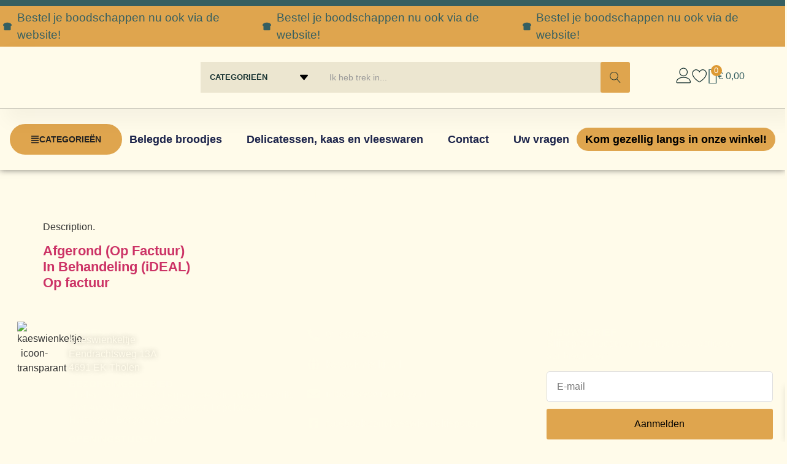

--- FILE ---
content_type: text/html; charset=UTF-8
request_url: https://kaeswienkeltje.nl/order_status/
body_size: 59696
content:
<!doctype html>
<html lang="nl-NL">
<head>
	<meta charset="UTF-8">
	<meta name="viewport" content="width=device-width, initial-scale=1">
	<link rel="profile" href="https://gmpg.org/xfn/11">
	<title>Order Status &#8211; kaeswienkeltje</title>
<meta name='robots' content='max-image-preview:large' />
	<style>img:is([sizes="auto" i], [sizes^="auto," i]) { contain-intrinsic-size: 3000px 1500px }</style>
	
            <script data-no-defer="1" data-ezscrex="false" data-cfasync="false" data-pagespeed-no-defer data-cookieconsent="ignore">
                var ctPublicFunctions = {"_ajax_nonce":"9a75c7460a","_rest_nonce":"f3be98ffff","_ajax_url":"\/wp-admin\/admin-ajax.php","_rest_url":"https:\/\/kaeswienkeltje.nl\/wp-json\/","data__cookies_type":"none","data__ajax_type":"rest","data__bot_detector_enabled":1,"data__frontend_data_log_enabled":1,"cookiePrefix":"","wprocket_detected":false,"host_url":"kaeswienkeltje.nl","text__ee_click_to_select":"Klik om de hele gegevens te selecteren","text__ee_original_email":"De volledige tekst is","text__ee_got_it":"Duidelijk","text__ee_blocked":"Geblokkeerd","text__ee_cannot_connect":"Kan geen verbinding maken","text__ee_cannot_decode":"Kan e-mail niet decoderen. Onbekende reden","text__ee_email_decoder":"Cleantalk e-mail decoder","text__ee_wait_for_decoding":"De magie is onderweg!","text__ee_decoding_process":"Wacht een paar seconden terwijl we de contactgegevens decoderen."}
            </script>
        
            <script data-no-defer="1" data-ezscrex="false" data-cfasync="false" data-pagespeed-no-defer data-cookieconsent="ignore">
                var ctPublic = {"_ajax_nonce":"9a75c7460a","settings__forms__check_internal":0,"settings__forms__check_external":0,"settings__forms__force_protection":0,"settings__forms__search_test":1,"settings__forms__wc_add_to_cart":0,"settings__data__bot_detector_enabled":1,"settings__sfw__anti_crawler":0,"blog_home":"https:\/\/kaeswienkeltje.nl\/","pixel__setting":"3","pixel__enabled":true,"pixel__url":"https:\/\/moderate10-v4.cleantalk.org\/pixel\/3eceae2ff0a6530fac926296db4fb49f.gif","data__email_check_before_post":1,"data__email_check_exist_post":1,"data__cookies_type":"none","data__key_is_ok":true,"data__visible_fields_required":true,"wl_brandname":"Anti-Spam by CleanTalk","wl_brandname_short":"CleanTalk","ct_checkjs_key":"a600e33cb1bb5fcb98e16db914a5bc136e36d31b13fa23f757b1084b8333b3c2","emailEncoderPassKey":"aec5e7ab317dc4bd204bd2319a829bf5","bot_detector_forms_excluded":"W10=","advancedCacheExists":false,"varnishCacheExists":false,"wc_ajax_add_to_cart":false,"theRealPerson":{"phrases":{"trpHeading":"De echte persoon badge!","trpContent1":"De reageerder gedraagt zich als een echt persoon en wordt geverifieerd als geen bot.","trpContent2":" Anti-Spam by CleanTalk.","trpContentLearnMore":"Meer informatie"},"trpContentLink":"https:\/\/cleantalk.org\/help\/the-real-person?utm_id=&amp;utm_term=&amp;utm_source=admin_side&amp;utm_medium=trp_badge&amp;utm_content=trp_badge_link_click&amp;utm_campaign=apbct_links","imgPersonUrl":"https:\/\/kaeswienkeltje.nl\/wp-content\/plugins\/cleantalk-spam-protect\/css\/images\/real_user.svg","imgShieldUrl":"https:\/\/kaeswienkeltje.nl\/wp-content\/plugins\/cleantalk-spam-protect\/css\/images\/shield.svg"}}
            </script>
        <link rel='dns-prefetch' href='//fd.cleantalk.org' />
<link rel='dns-prefetch' href='//www.googletagmanager.com' />
<link rel="alternate" type="application/rss+xml" title="kaeswienkeltje &raquo; feed" href="https://kaeswienkeltje.nl/feed/" />
<link rel="alternate" type="application/rss+xml" title="kaeswienkeltje &raquo; reacties feed" href="https://kaeswienkeltje.nl/comments/feed/" />
<link rel="alternate" type="application/rss+xml" title="kaeswienkeltje &raquo; Order Status feed" href="https://kaeswienkeltje.nl/order_status/feed/" />
		<!-- This site uses the Google Analytics by MonsterInsights plugin v9.11.1 - Using Analytics tracking - https://www.monsterinsights.com/ -->
							<script src="//www.googletagmanager.com/gtag/js?id=G-L6621GRR98"  data-cfasync="false" data-wpfc-render="false" async></script>
			<script data-cfasync="false" data-wpfc-render="false">
				var mi_version = '9.11.1';
				var mi_track_user = true;
				var mi_no_track_reason = '';
								var MonsterInsightsDefaultLocations = {"page_location":"https:\/\/kaeswienkeltje.nl\/order_status\/"};
								if ( typeof MonsterInsightsPrivacyGuardFilter === 'function' ) {
					var MonsterInsightsLocations = (typeof MonsterInsightsExcludeQuery === 'object') ? MonsterInsightsPrivacyGuardFilter( MonsterInsightsExcludeQuery ) : MonsterInsightsPrivacyGuardFilter( MonsterInsightsDefaultLocations );
				} else {
					var MonsterInsightsLocations = (typeof MonsterInsightsExcludeQuery === 'object') ? MonsterInsightsExcludeQuery : MonsterInsightsDefaultLocations;
				}

								var disableStrs = [
										'ga-disable-G-L6621GRR98',
									];

				/* Function to detect opted out users */
				function __gtagTrackerIsOptedOut() {
					for (var index = 0; index < disableStrs.length; index++) {
						if (document.cookie.indexOf(disableStrs[index] + '=true') > -1) {
							return true;
						}
					}

					return false;
				}

				/* Disable tracking if the opt-out cookie exists. */
				if (__gtagTrackerIsOptedOut()) {
					for (var index = 0; index < disableStrs.length; index++) {
						window[disableStrs[index]] = true;
					}
				}

				/* Opt-out function */
				function __gtagTrackerOptout() {
					for (var index = 0; index < disableStrs.length; index++) {
						document.cookie = disableStrs[index] + '=true; expires=Thu, 31 Dec 2099 23:59:59 UTC; path=/';
						window[disableStrs[index]] = true;
					}
				}

				if ('undefined' === typeof gaOptout) {
					function gaOptout() {
						__gtagTrackerOptout();
					}
				}
								window.dataLayer = window.dataLayer || [];

				window.MonsterInsightsDualTracker = {
					helpers: {},
					trackers: {},
				};
				if (mi_track_user) {
					function __gtagDataLayer() {
						dataLayer.push(arguments);
					}

					function __gtagTracker(type, name, parameters) {
						if (!parameters) {
							parameters = {};
						}

						if (parameters.send_to) {
							__gtagDataLayer.apply(null, arguments);
							return;
						}

						if (type === 'event') {
														parameters.send_to = monsterinsights_frontend.v4_id;
							var hookName = name;
							if (typeof parameters['event_category'] !== 'undefined') {
								hookName = parameters['event_category'] + ':' + name;
							}

							if (typeof MonsterInsightsDualTracker.trackers[hookName] !== 'undefined') {
								MonsterInsightsDualTracker.trackers[hookName](parameters);
							} else {
								__gtagDataLayer('event', name, parameters);
							}
							
						} else {
							__gtagDataLayer.apply(null, arguments);
						}
					}

					__gtagTracker('js', new Date());
					__gtagTracker('set', {
						'developer_id.dZGIzZG': true,
											});
					if ( MonsterInsightsLocations.page_location ) {
						__gtagTracker('set', MonsterInsightsLocations);
					}
										__gtagTracker('config', 'G-L6621GRR98', {"forceSSL":"true","link_attribution":"true"} );
										window.gtag = __gtagTracker;										(function () {
						/* https://developers.google.com/analytics/devguides/collection/analyticsjs/ */
						/* ga and __gaTracker compatibility shim. */
						var noopfn = function () {
							return null;
						};
						var newtracker = function () {
							return new Tracker();
						};
						var Tracker = function () {
							return null;
						};
						var p = Tracker.prototype;
						p.get = noopfn;
						p.set = noopfn;
						p.send = function () {
							var args = Array.prototype.slice.call(arguments);
							args.unshift('send');
							__gaTracker.apply(null, args);
						};
						var __gaTracker = function () {
							var len = arguments.length;
							if (len === 0) {
								return;
							}
							var f = arguments[len - 1];
							if (typeof f !== 'object' || f === null || typeof f.hitCallback !== 'function') {
								if ('send' === arguments[0]) {
									var hitConverted, hitObject = false, action;
									if ('event' === arguments[1]) {
										if ('undefined' !== typeof arguments[3]) {
											hitObject = {
												'eventAction': arguments[3],
												'eventCategory': arguments[2],
												'eventLabel': arguments[4],
												'value': arguments[5] ? arguments[5] : 1,
											}
										}
									}
									if ('pageview' === arguments[1]) {
										if ('undefined' !== typeof arguments[2]) {
											hitObject = {
												'eventAction': 'page_view',
												'page_path': arguments[2],
											}
										}
									}
									if (typeof arguments[2] === 'object') {
										hitObject = arguments[2];
									}
									if (typeof arguments[5] === 'object') {
										Object.assign(hitObject, arguments[5]);
									}
									if ('undefined' !== typeof arguments[1].hitType) {
										hitObject = arguments[1];
										if ('pageview' === hitObject.hitType) {
											hitObject.eventAction = 'page_view';
										}
									}
									if (hitObject) {
										action = 'timing' === arguments[1].hitType ? 'timing_complete' : hitObject.eventAction;
										hitConverted = mapArgs(hitObject);
										__gtagTracker('event', action, hitConverted);
									}
								}
								return;
							}

							function mapArgs(args) {
								var arg, hit = {};
								var gaMap = {
									'eventCategory': 'event_category',
									'eventAction': 'event_action',
									'eventLabel': 'event_label',
									'eventValue': 'event_value',
									'nonInteraction': 'non_interaction',
									'timingCategory': 'event_category',
									'timingVar': 'name',
									'timingValue': 'value',
									'timingLabel': 'event_label',
									'page': 'page_path',
									'location': 'page_location',
									'title': 'page_title',
									'referrer' : 'page_referrer',
								};
								for (arg in args) {
																		if (!(!args.hasOwnProperty(arg) || !gaMap.hasOwnProperty(arg))) {
										hit[gaMap[arg]] = args[arg];
									} else {
										hit[arg] = args[arg];
									}
								}
								return hit;
							}

							try {
								f.hitCallback();
							} catch (ex) {
							}
						};
						__gaTracker.create = newtracker;
						__gaTracker.getByName = newtracker;
						__gaTracker.getAll = function () {
							return [];
						};
						__gaTracker.remove = noopfn;
						__gaTracker.loaded = true;
						window['__gaTracker'] = __gaTracker;
					})();
									} else {
										console.log("");
					(function () {
						function __gtagTracker() {
							return null;
						}

						window['__gtagTracker'] = __gtagTracker;
						window['gtag'] = __gtagTracker;
					})();
									}
			</script>
							<!-- / Google Analytics by MonsterInsights -->
		<script>
window._wpemojiSettings = {"baseUrl":"https:\/\/s.w.org\/images\/core\/emoji\/15.0.3\/72x72\/","ext":".png","svgUrl":"https:\/\/s.w.org\/images\/core\/emoji\/15.0.3\/svg\/","svgExt":".svg","source":{"concatemoji":"https:\/\/kaeswienkeltje.nl\/wp-includes\/js\/wp-emoji-release.min.js?ver=6.7.4"}};
/*! This file is auto-generated */
!function(i,n){var o,s,e;function c(e){try{var t={supportTests:e,timestamp:(new Date).valueOf()};sessionStorage.setItem(o,JSON.stringify(t))}catch(e){}}function p(e,t,n){e.clearRect(0,0,e.canvas.width,e.canvas.height),e.fillText(t,0,0);var t=new Uint32Array(e.getImageData(0,0,e.canvas.width,e.canvas.height).data),r=(e.clearRect(0,0,e.canvas.width,e.canvas.height),e.fillText(n,0,0),new Uint32Array(e.getImageData(0,0,e.canvas.width,e.canvas.height).data));return t.every(function(e,t){return e===r[t]})}function u(e,t,n){switch(t){case"flag":return n(e,"\ud83c\udff3\ufe0f\u200d\u26a7\ufe0f","\ud83c\udff3\ufe0f\u200b\u26a7\ufe0f")?!1:!n(e,"\ud83c\uddfa\ud83c\uddf3","\ud83c\uddfa\u200b\ud83c\uddf3")&&!n(e,"\ud83c\udff4\udb40\udc67\udb40\udc62\udb40\udc65\udb40\udc6e\udb40\udc67\udb40\udc7f","\ud83c\udff4\u200b\udb40\udc67\u200b\udb40\udc62\u200b\udb40\udc65\u200b\udb40\udc6e\u200b\udb40\udc67\u200b\udb40\udc7f");case"emoji":return!n(e,"\ud83d\udc26\u200d\u2b1b","\ud83d\udc26\u200b\u2b1b")}return!1}function f(e,t,n){var r="undefined"!=typeof WorkerGlobalScope&&self instanceof WorkerGlobalScope?new OffscreenCanvas(300,150):i.createElement("canvas"),a=r.getContext("2d",{willReadFrequently:!0}),o=(a.textBaseline="top",a.font="600 32px Arial",{});return e.forEach(function(e){o[e]=t(a,e,n)}),o}function t(e){var t=i.createElement("script");t.src=e,t.defer=!0,i.head.appendChild(t)}"undefined"!=typeof Promise&&(o="wpEmojiSettingsSupports",s=["flag","emoji"],n.supports={everything:!0,everythingExceptFlag:!0},e=new Promise(function(e){i.addEventListener("DOMContentLoaded",e,{once:!0})}),new Promise(function(t){var n=function(){try{var e=JSON.parse(sessionStorage.getItem(o));if("object"==typeof e&&"number"==typeof e.timestamp&&(new Date).valueOf()<e.timestamp+604800&&"object"==typeof e.supportTests)return e.supportTests}catch(e){}return null}();if(!n){if("undefined"!=typeof Worker&&"undefined"!=typeof OffscreenCanvas&&"undefined"!=typeof URL&&URL.createObjectURL&&"undefined"!=typeof Blob)try{var e="postMessage("+f.toString()+"("+[JSON.stringify(s),u.toString(),p.toString()].join(",")+"));",r=new Blob([e],{type:"text/javascript"}),a=new Worker(URL.createObjectURL(r),{name:"wpTestEmojiSupports"});return void(a.onmessage=function(e){c(n=e.data),a.terminate(),t(n)})}catch(e){}c(n=f(s,u,p))}t(n)}).then(function(e){for(var t in e)n.supports[t]=e[t],n.supports.everything=n.supports.everything&&n.supports[t],"flag"!==t&&(n.supports.everythingExceptFlag=n.supports.everythingExceptFlag&&n.supports[t]);n.supports.everythingExceptFlag=n.supports.everythingExceptFlag&&!n.supports.flag,n.DOMReady=!1,n.readyCallback=function(){n.DOMReady=!0}}).then(function(){return e}).then(function(){var e;n.supports.everything||(n.readyCallback(),(e=n.source||{}).concatemoji?t(e.concatemoji):e.wpemoji&&e.twemoji&&(t(e.twemoji),t(e.wpemoji)))}))}((window,document),window._wpemojiSettings);
</script>

<style id='wp-emoji-styles-inline-css'>

	img.wp-smiley, img.emoji {
		display: inline !important;
		border: none !important;
		box-shadow: none !important;
		height: 1em !important;
		width: 1em !important;
		margin: 0 0.07em !important;
		vertical-align: -0.1em !important;
		background: none !important;
		padding: 0 !important;
	}
</style>
<link rel='stylesheet' id='wp-block-library-css' href='https://kaeswienkeltje.nl/wp-includes/css/dist/block-library/style.min.css?ver=6.7.4' media='all' />
<link rel='stylesheet' id='jet-engine-frontend-css' href='https://kaeswienkeltje.nl/wp-content/plugins/jet-engine/assets/css/frontend.css?ver=3.6.6' media='all' />
<style id='classic-theme-styles-inline-css'>
/*! This file is auto-generated */
.wp-block-button__link{color:#fff;background-color:#32373c;border-radius:9999px;box-shadow:none;text-decoration:none;padding:calc(.667em + 2px) calc(1.333em + 2px);font-size:1.125em}.wp-block-file__button{background:#32373c;color:#fff;text-decoration:none}
</style>
<style id='global-styles-inline-css'>
:root{--wp--preset--aspect-ratio--square: 1;--wp--preset--aspect-ratio--4-3: 4/3;--wp--preset--aspect-ratio--3-4: 3/4;--wp--preset--aspect-ratio--3-2: 3/2;--wp--preset--aspect-ratio--2-3: 2/3;--wp--preset--aspect-ratio--16-9: 16/9;--wp--preset--aspect-ratio--9-16: 9/16;--wp--preset--color--black: #000000;--wp--preset--color--cyan-bluish-gray: #abb8c3;--wp--preset--color--white: #ffffff;--wp--preset--color--pale-pink: #f78da7;--wp--preset--color--vivid-red: #cf2e2e;--wp--preset--color--luminous-vivid-orange: #ff6900;--wp--preset--color--luminous-vivid-amber: #fcb900;--wp--preset--color--light-green-cyan: #7bdcb5;--wp--preset--color--vivid-green-cyan: #00d084;--wp--preset--color--pale-cyan-blue: #8ed1fc;--wp--preset--color--vivid-cyan-blue: #0693e3;--wp--preset--color--vivid-purple: #9b51e0;--wp--preset--gradient--vivid-cyan-blue-to-vivid-purple: linear-gradient(135deg,rgba(6,147,227,1) 0%,rgb(155,81,224) 100%);--wp--preset--gradient--light-green-cyan-to-vivid-green-cyan: linear-gradient(135deg,rgb(122,220,180) 0%,rgb(0,208,130) 100%);--wp--preset--gradient--luminous-vivid-amber-to-luminous-vivid-orange: linear-gradient(135deg,rgba(252,185,0,1) 0%,rgba(255,105,0,1) 100%);--wp--preset--gradient--luminous-vivid-orange-to-vivid-red: linear-gradient(135deg,rgba(255,105,0,1) 0%,rgb(207,46,46) 100%);--wp--preset--gradient--very-light-gray-to-cyan-bluish-gray: linear-gradient(135deg,rgb(238,238,238) 0%,rgb(169,184,195) 100%);--wp--preset--gradient--cool-to-warm-spectrum: linear-gradient(135deg,rgb(74,234,220) 0%,rgb(151,120,209) 20%,rgb(207,42,186) 40%,rgb(238,44,130) 60%,rgb(251,105,98) 80%,rgb(254,248,76) 100%);--wp--preset--gradient--blush-light-purple: linear-gradient(135deg,rgb(255,206,236) 0%,rgb(152,150,240) 100%);--wp--preset--gradient--blush-bordeaux: linear-gradient(135deg,rgb(254,205,165) 0%,rgb(254,45,45) 50%,rgb(107,0,62) 100%);--wp--preset--gradient--luminous-dusk: linear-gradient(135deg,rgb(255,203,112) 0%,rgb(199,81,192) 50%,rgb(65,88,208) 100%);--wp--preset--gradient--pale-ocean: linear-gradient(135deg,rgb(255,245,203) 0%,rgb(182,227,212) 50%,rgb(51,167,181) 100%);--wp--preset--gradient--electric-grass: linear-gradient(135deg,rgb(202,248,128) 0%,rgb(113,206,126) 100%);--wp--preset--gradient--midnight: linear-gradient(135deg,rgb(2,3,129) 0%,rgb(40,116,252) 100%);--wp--preset--font-size--small: 13px;--wp--preset--font-size--medium: 20px;--wp--preset--font-size--large: 36px;--wp--preset--font-size--x-large: 42px;--wp--preset--font-family--inter: "Inter", sans-serif;--wp--preset--font-family--cardo: Cardo;--wp--preset--spacing--20: 0.44rem;--wp--preset--spacing--30: 0.67rem;--wp--preset--spacing--40: 1rem;--wp--preset--spacing--50: 1.5rem;--wp--preset--spacing--60: 2.25rem;--wp--preset--spacing--70: 3.38rem;--wp--preset--spacing--80: 5.06rem;--wp--preset--shadow--natural: 6px 6px 9px rgba(0, 0, 0, 0.2);--wp--preset--shadow--deep: 12px 12px 50px rgba(0, 0, 0, 0.4);--wp--preset--shadow--sharp: 6px 6px 0px rgba(0, 0, 0, 0.2);--wp--preset--shadow--outlined: 6px 6px 0px -3px rgba(255, 255, 255, 1), 6px 6px rgba(0, 0, 0, 1);--wp--preset--shadow--crisp: 6px 6px 0px rgba(0, 0, 0, 1);}:where(.is-layout-flex){gap: 0.5em;}:where(.is-layout-grid){gap: 0.5em;}body .is-layout-flex{display: flex;}.is-layout-flex{flex-wrap: wrap;align-items: center;}.is-layout-flex > :is(*, div){margin: 0;}body .is-layout-grid{display: grid;}.is-layout-grid > :is(*, div){margin: 0;}:where(.wp-block-columns.is-layout-flex){gap: 2em;}:where(.wp-block-columns.is-layout-grid){gap: 2em;}:where(.wp-block-post-template.is-layout-flex){gap: 1.25em;}:where(.wp-block-post-template.is-layout-grid){gap: 1.25em;}.has-black-color{color: var(--wp--preset--color--black) !important;}.has-cyan-bluish-gray-color{color: var(--wp--preset--color--cyan-bluish-gray) !important;}.has-white-color{color: var(--wp--preset--color--white) !important;}.has-pale-pink-color{color: var(--wp--preset--color--pale-pink) !important;}.has-vivid-red-color{color: var(--wp--preset--color--vivid-red) !important;}.has-luminous-vivid-orange-color{color: var(--wp--preset--color--luminous-vivid-orange) !important;}.has-luminous-vivid-amber-color{color: var(--wp--preset--color--luminous-vivid-amber) !important;}.has-light-green-cyan-color{color: var(--wp--preset--color--light-green-cyan) !important;}.has-vivid-green-cyan-color{color: var(--wp--preset--color--vivid-green-cyan) !important;}.has-pale-cyan-blue-color{color: var(--wp--preset--color--pale-cyan-blue) !important;}.has-vivid-cyan-blue-color{color: var(--wp--preset--color--vivid-cyan-blue) !important;}.has-vivid-purple-color{color: var(--wp--preset--color--vivid-purple) !important;}.has-black-background-color{background-color: var(--wp--preset--color--black) !important;}.has-cyan-bluish-gray-background-color{background-color: var(--wp--preset--color--cyan-bluish-gray) !important;}.has-white-background-color{background-color: var(--wp--preset--color--white) !important;}.has-pale-pink-background-color{background-color: var(--wp--preset--color--pale-pink) !important;}.has-vivid-red-background-color{background-color: var(--wp--preset--color--vivid-red) !important;}.has-luminous-vivid-orange-background-color{background-color: var(--wp--preset--color--luminous-vivid-orange) !important;}.has-luminous-vivid-amber-background-color{background-color: var(--wp--preset--color--luminous-vivid-amber) !important;}.has-light-green-cyan-background-color{background-color: var(--wp--preset--color--light-green-cyan) !important;}.has-vivid-green-cyan-background-color{background-color: var(--wp--preset--color--vivid-green-cyan) !important;}.has-pale-cyan-blue-background-color{background-color: var(--wp--preset--color--pale-cyan-blue) !important;}.has-vivid-cyan-blue-background-color{background-color: var(--wp--preset--color--vivid-cyan-blue) !important;}.has-vivid-purple-background-color{background-color: var(--wp--preset--color--vivid-purple) !important;}.has-black-border-color{border-color: var(--wp--preset--color--black) !important;}.has-cyan-bluish-gray-border-color{border-color: var(--wp--preset--color--cyan-bluish-gray) !important;}.has-white-border-color{border-color: var(--wp--preset--color--white) !important;}.has-pale-pink-border-color{border-color: var(--wp--preset--color--pale-pink) !important;}.has-vivid-red-border-color{border-color: var(--wp--preset--color--vivid-red) !important;}.has-luminous-vivid-orange-border-color{border-color: var(--wp--preset--color--luminous-vivid-orange) !important;}.has-luminous-vivid-amber-border-color{border-color: var(--wp--preset--color--luminous-vivid-amber) !important;}.has-light-green-cyan-border-color{border-color: var(--wp--preset--color--light-green-cyan) !important;}.has-vivid-green-cyan-border-color{border-color: var(--wp--preset--color--vivid-green-cyan) !important;}.has-pale-cyan-blue-border-color{border-color: var(--wp--preset--color--pale-cyan-blue) !important;}.has-vivid-cyan-blue-border-color{border-color: var(--wp--preset--color--vivid-cyan-blue) !important;}.has-vivid-purple-border-color{border-color: var(--wp--preset--color--vivid-purple) !important;}.has-vivid-cyan-blue-to-vivid-purple-gradient-background{background: var(--wp--preset--gradient--vivid-cyan-blue-to-vivid-purple) !important;}.has-light-green-cyan-to-vivid-green-cyan-gradient-background{background: var(--wp--preset--gradient--light-green-cyan-to-vivid-green-cyan) !important;}.has-luminous-vivid-amber-to-luminous-vivid-orange-gradient-background{background: var(--wp--preset--gradient--luminous-vivid-amber-to-luminous-vivid-orange) !important;}.has-luminous-vivid-orange-to-vivid-red-gradient-background{background: var(--wp--preset--gradient--luminous-vivid-orange-to-vivid-red) !important;}.has-very-light-gray-to-cyan-bluish-gray-gradient-background{background: var(--wp--preset--gradient--very-light-gray-to-cyan-bluish-gray) !important;}.has-cool-to-warm-spectrum-gradient-background{background: var(--wp--preset--gradient--cool-to-warm-spectrum) !important;}.has-blush-light-purple-gradient-background{background: var(--wp--preset--gradient--blush-light-purple) !important;}.has-blush-bordeaux-gradient-background{background: var(--wp--preset--gradient--blush-bordeaux) !important;}.has-luminous-dusk-gradient-background{background: var(--wp--preset--gradient--luminous-dusk) !important;}.has-pale-ocean-gradient-background{background: var(--wp--preset--gradient--pale-ocean) !important;}.has-electric-grass-gradient-background{background: var(--wp--preset--gradient--electric-grass) !important;}.has-midnight-gradient-background{background: var(--wp--preset--gradient--midnight) !important;}.has-small-font-size{font-size: var(--wp--preset--font-size--small) !important;}.has-medium-font-size{font-size: var(--wp--preset--font-size--medium) !important;}.has-large-font-size{font-size: var(--wp--preset--font-size--large) !important;}.has-x-large-font-size{font-size: var(--wp--preset--font-size--x-large) !important;}
:where(.wp-block-post-template.is-layout-flex){gap: 1.25em;}:where(.wp-block-post-template.is-layout-grid){gap: 1.25em;}
:where(.wp-block-columns.is-layout-flex){gap: 2em;}:where(.wp-block-columns.is-layout-grid){gap: 2em;}
:root :where(.wp-block-pullquote){font-size: 1.5em;line-height: 1.6;}
</style>
<link rel='stylesheet' id='flatpickr-css' href='https://kaeswienkeltje.nl/wp-content/plugins/elementor/assets/lib/flatpickr/flatpickr.min.css?ver=4.6.13' media='all' />
<link rel='stylesheet' id='cleantalk-public-css-css' href='https://kaeswienkeltje.nl/wp-content/plugins/cleantalk-spam-protect/css/cleantalk-public.min.css?ver=6.70.1_1766487287' media='all' />
<link rel='stylesheet' id='cleantalk-email-decoder-css-css' href='https://kaeswienkeltje.nl/wp-content/plugins/cleantalk-spam-protect/css/cleantalk-email-decoder.min.css?ver=6.70.1_1766487287' media='all' />
<link rel='stylesheet' id='cleantalk-trp-css-css' href='https://kaeswienkeltje.nl/wp-content/plugins/cleantalk-spam-protect/css/cleantalk-trp.min.css?ver=6.70.1_1766487287' media='all' />
<link rel='stylesheet' id='woocommerce-layout-css' href='https://kaeswienkeltje.nl/wp-content/plugins/woocommerce/assets/css/woocommerce-layout.css?ver=9.7.2' media='all' />
<link rel='stylesheet' id='woocommerce-smallscreen-css' href='https://kaeswienkeltje.nl/wp-content/plugins/woocommerce/assets/css/woocommerce-smallscreen.css?ver=9.7.2' media='only screen and (max-width: 768px)' />
<link rel='stylesheet' id='woocommerce-general-css' href='https://kaeswienkeltje.nl/wp-content/plugins/woocommerce/assets/css/woocommerce.css?ver=9.7.2' media='all' />
<style id='woocommerce-inline-inline-css'>
.woocommerce form .form-row .required { visibility: visible; }
.woocommerce form .form-row .required { visibility: visible; }
</style>
<link rel='stylesheet' id='wpsc-style-css' href='https://kaeswienkeltje.nl/wp-content/plugins/wordpress-simple-paypal-shopping-cart/assets/wpsc-front-end-styles.css?ver=5.1.3' media='all' />
<link rel='stylesheet' id='b2bking_main_style-css' href='https://kaeswienkeltje.nl/wp-content/plugins/b2bking/public/../includes/assets/css/style.min.css?ver=v5.3.10' media='all' />
<link rel='stylesheet' id='brands-styles-css' href='https://kaeswienkeltje.nl/wp-content/plugins/woocommerce/assets/css/brands.css?ver=9.7.2' media='all' />
<link rel='stylesheet' id='xoo-wsc-fonts-css' href='https://kaeswienkeltje.nl/wp-content/plugins/woocommerce-side-cart-premium/assets/css/xoo-wsc-fonts.css?ver=4.0.3' media='all' />
<link rel='stylesheet' id='xoo-wsc-style-css' href='https://kaeswienkeltje.nl/wp-content/plugins/woocommerce-side-cart-premium/assets/css/xoo-wsc-style.css?ver=4.0.3' media='all' />
<style id='xoo-wsc-style-inline-css'>
a.xoo-wsc-ft-btn:nth-child(3){
		grid-column: 1/-1;
	}
.xoo-wsc-sp-left-col img, .xoo-wsc-sp-left-col{
	max-width: 80px;
}

.xoo-wsc-sp-right-col{
	font-size: 16px;
}

.xoo-wsc-sp-container, .xoo-wsc-dr-sp{
	background-color: #ffffff;
}


.xoo-wsc-ft-buttons-cont a.xoo-wsc-ft-btn, .xoo-wsc-markup .xoo-wsc-btn, .xoo-wsc-markup .woocommerce-shipping-calculator button[type="submit"] {
	background-color: #dfa54e;
	color: #0a0a0a;
	border: 2px solid #dfa54e;
	padding: 15px 20px;
}

.xoo-wsc-ft-buttons-cont a.xoo-wsc-ft-btn:hover, .xoo-wsc-markup .xoo-wsc-btn:hover, .xoo-wsc-markup .woocommerce-shipping-calculator button[type="submit"]:hover {
	background-color: #ffffff;
	color: #000000;
	border: 2px solid #dfa54e;
}


 

.xoo-wsc-footer{
	background-color: #355f61;
	color: #ffffff;
	padding: 16px;
	box-shadow: 0 -1px 10px #0000001a;
}

.xoo-wsc-footer, .xoo-wsc-footer a, .xoo-wsc-footer .amount{
	font-size: 20px;
}

.xoo-wsc-ft-buttons-cont{
	grid-template-columns: 2fr 2fr;
}

.xoo-wsc-basket{
	bottom: 0px;
	right: 0px;
	background-color: #dfa54e;
	color: #355f61;
	box-shadow: ;
	border-radius: 14px;
	display: none;
	width: 50px;
	height: 50px;
}


.xoo-wsc-bki{
	font-size: 21px}

.xoo-wsc-items-count{
	top: -10px;
	left: -10px;
}

.xoo-wsc-items-count{
	background-color: #dfa54e;
	color: #000000;
}

.xoo-wsc-container, .xoo-wsc-slider, .xoo-wsc-drawer{
	max-width: 500px;
	right: -500px;
	top: 0;bottom: 0;
	bottom: 0;
	font-family: }

.xoo-wsc-drawer{
	max-width: 350px;
}

.xoo-wsc-cart-active .xoo-wsc-container, .xoo-wsc-slider-active .xoo-wsc-slider{
	right: 0;
}

.xoo-wsc-drawer-active .xoo-wsc-drawer{
	right: 500px;
}
.xoo-wsc-drawer{
	right: 0;
}


.xoo-wsc-cart-active .xoo-wsc-basket{
	right: 500px;
}



.xoo-wsc-slider{
	right: -500px;
}

span.xoo-wsch-close, .xoo-wscdh-close {
    font-size: 30px;
    right: 10px;
}

.xoo-wsch-top{
	justify-content: flex-start;
}

.xoo-wsch-text{
	font-size: 20px;
}

.xoo-wsc-header, .xoo-wsc-drawer-header{
	color: #ffffff;
	background-color: #355f61;
	border-bottom: ;
}

.xoo-wsc-sb-bar > span{
	background-color: #355f61;
}

.xoo-wsc-body{
	background-color: #ece6d0;
}

.xoo-wsc-body, .xoo-wsc-body span.amount, .xoo-wsc-body a{
	font-size: 16px;
	color: #183332;
}

.xoo-wsc-product, .xoo-wsc-sp-product{
	padding: 16px;
	margin: 16px;
	border-radius: 8px;
	box-shadow: Default: 0 5px 6px #00000001;
	background-color: #f5f1e1;
}

.xoo-wsc-body .xoo-wsc-ft-totals{
	padding: 16px;
	margin: 16px;
}

.xoo-wsc-product-cont{
	padding: 16px;
}

.xoo-wsc-pattern-row .xoo-wsc-img-col{
	width: 20%;
}

.xoo-wsc-pattern-card .xoo-wsc-img-col img{
	max-width: 50%;
	display: table;
	margin: 0 auto;
}
.xoo-wsc-pattern-row .xoo-wsc-sum-col{
	width: 80%;
}

.xoo-wsc-pattern-card .xoo-wsc-product-cont{
	width: 50% 
}
.xoo-wsc-pattern-card .xoo-wsc-product{
	border: 1px solid;
	box-shadow: ;
}
.xoo-wsc-pattern-card .xoo-wsc-img-col{
	background-color: #ffffff;
}
.xoo-wsc-sm-front{
	background-color: #ffffff;
}
.xoo-wsc-pattern-card, .xoo-wsc-sm-front{
	border-bottom-left-radius: 5px;
	border-bottom-right-radius: 5px;
}
.xoo-wsc-pattern-card, .xoo-wsc-img-col img, .xoo-wsc-img-col{
	border-top-left-radius: 5px;
	border-top-right-radius: 5px;
}
.xoo-wsc-sm-back{
	background-color: #fff;
}
.xoo-wsc-sm-front, .xoo-wsc-sm-back{
	color: #183332;
}

.xoo-wsc-sum-col{
	justify-content: flex-start;
}

/***** Quantity *****/

.xoo-wsc-qty-box{
	max-width: 80px;
}

.xoo-wsc-qty-box.xoo-wsc-qtb-square{
	border-color: #000000;
}

input[type="number"].xoo-wsc-qty{
	border-color: #000000;
	background-color: #ffffff;
	color: #000000;
	height: 8px;
	line-height: 8px;
}

input[type="number"].xoo-wsc-qty, .xoo-wsc-qtb-square{
	border-width: 1px;
	border-style: solid;
}
.xoo-wsc-chng{
	background-color: #ffffff;
	color: #000000;
	width: 14px;
}

.xoo-wsc-qtb-circle .xoo-wsc-chng{
	height: 14px;
	line-height: 14px;
}

/** Shortcode **/
.xoo-wsc-sc-count{
	background-color: #dd9933;
	color: #ffffff;
}

.xoo-wsc-sc-bki{
	font-size: 38px;
	color: 38;
}
.xoo-wsc-sc-cont{
	color: #355f61;
}

.xoo-wsc-sp-column li.xoo-wsc-sp-prod-cont{
	width: 50%;
}


.added_to_cart{
	display: none!important;
}

.magictime {
    animation-duration: 0.5s;
}


span.xoo-wsc-dtg-icon{
	right: calc(100% - 11px );
}


.xoo-wsc-sp-product{
	background-color: #fff;
}


@media only screen and (max-width: 600px) {
	.xoo-wsc-basket {
	    width: 40px;
	    height: 40px;
	}

	.xoo-wsc-bki {
	    font-size: 20px;
	}

	span.xoo-wsc-items-count {
	    width: 17px;
	    height: 17px;
	    line-height: 17px;
	    top: -7px;
	    left: -7px;
	}
}



.xoo-wsc-product dl.variation {
	display: flex;
}span.xoo-wsc-chng{ border-radius:7px; } .xoo-wsc-qty-box.xoo-wsc-qtb-square{ border-radius:7px; } span.xoo-wsc-footer-txt{ margin:-10px 3px 10px!important; text-align:left!important; } a.xoo-wsc-ft-btn, .xoo-wsc-markup .xoo-wsc-btn{ border-radius:10px; } span.xoo-wsc-sp-atc a.button{ backrgound-color:#030459; color:white; } .xoo-wsc-sc-cont .xoo-wsc-cart-trigger{ flex-direction:row-reverse; } .xoo-wsc-qty { border-style: none !important; } .xoo-wsc-qty-box xoo-wsc-qtb-circle {border-radius: 4px; background-color: #F5F1E1; } .xoo-wsc-sc-subt, .xoo-wsc-sc-bkcont { margin: 0 !important; } .xoo-wsc-cart-trigger { gap: 16px; }
</style>
<link rel='stylesheet' id='hello-elementor-css' href='https://kaeswienkeltje.nl/wp-content/themes/hello-elementor/style.min.css?ver=3.1.1' media='all' />
<link rel='stylesheet' id='hello-elementor-theme-style-css' href='https://kaeswienkeltje.nl/wp-content/themes/hello-elementor/theme.min.css?ver=3.1.1' media='all' />
<link rel='stylesheet' id='hello-elementor-header-footer-css' href='https://kaeswienkeltje.nl/wp-content/themes/hello-elementor/header-footer.min.css?ver=3.1.1' media='all' />
<link rel='stylesheet' id='elementor-frontend-css' href='https://kaeswienkeltje.nl/wp-content/uploads/elementor/css/custom-frontend.min.css?ver=1767743562' media='all' />
<link rel='stylesheet' id='elementor-post-6-css' href='https://kaeswienkeltje.nl/wp-content/uploads/elementor/css/post-6.css?ver=1767743562' media='all' />
<link rel='stylesheet' id='jet-popup-frontend-css' href='https://kaeswienkeltje.nl/wp-content/plugins/jet-popup/assets/css/jet-popup-frontend.css?ver=2.0.12' media='all' />
<link rel='stylesheet' id='widget-icon-list-css' href='https://kaeswienkeltje.nl/wp-content/uploads/elementor/css/custom-widget-icon-list.min.css?ver=1767743562' media='all' />
<link rel='stylesheet' id='widget-image-css' href='https://kaeswienkeltje.nl/wp-content/plugins/elementor/assets/css/widget-image.min.css?ver=3.28.3' media='all' />
<link rel='stylesheet' id='widget-nav-menu-css' href='https://kaeswienkeltje.nl/wp-content/uploads/elementor/css/custom-pro-widget-nav-menu.min.css?ver=1767743562' media='all' />
<link rel='stylesheet' id='widget-heading-css' href='https://kaeswienkeltje.nl/wp-content/plugins/elementor/assets/css/widget-heading.min.css?ver=3.28.3' media='all' />
<link rel='stylesheet' id='e-sticky-css' href='https://kaeswienkeltje.nl/wp-content/plugins/elementor-pro/assets/css/modules/sticky.min.css?ver=3.28.2' media='all' />
<link rel='stylesheet' id='e-animation-fadeInLeft-css' href='https://kaeswienkeltje.nl/wp-content/plugins/elementor/assets/lib/animations/styles/fadeInLeft.min.css?ver=3.28.3' media='all' />
<link rel='stylesheet' id='widget-off-canvas-css' href='https://kaeswienkeltje.nl/wp-content/plugins/elementor-pro/assets/css/widget-off-canvas.min.css?ver=3.28.2' media='all' />
<link rel='stylesheet' id='widget-form-css' href='https://kaeswienkeltje.nl/wp-content/plugins/elementor-pro/assets/css/widget-form.min.css?ver=3.28.2' media='all' />
<link rel='stylesheet' id='jet-elements-css' href='https://kaeswienkeltje.nl/wp-content/plugins/jet-elements/assets/css/jet-elements.css?ver=2.7.5' media='all' />
<link rel='stylesheet' id='jet-subscribe-form-css' href='https://kaeswienkeltje.nl/wp-content/plugins/jet-elements/assets/css/addons/jet-subscribe-form.css?ver=2.7.5' media='all' />
<link rel='stylesheet' id='jet-subscribe-form-skin-css' href='https://kaeswienkeltje.nl/wp-content/plugins/jet-elements/assets/css/skin/jet-subscribe-form.css?ver=2.7.5' media='all' />
<link rel='stylesheet' id='widget-divider-css' href='https://kaeswienkeltje.nl/wp-content/plugins/elementor/assets/css/widget-divider.min.css?ver=3.28.3' media='all' />
<link rel='stylesheet' id='elementor-post-7596-css' href='https://kaeswienkeltje.nl/wp-content/uploads/elementor/css/post-7596.css?ver=1767743563' media='all' />
<link rel='stylesheet' id='photoswipe-css' href='https://kaeswienkeltje.nl/wp-content/plugins/woocommerce/assets/css/photoswipe/photoswipe.min.css?ver=9.7.2' media='all' />
<link rel='stylesheet' id='photoswipe-default-skin-css' href='https://kaeswienkeltje.nl/wp-content/plugins/woocommerce/assets/css/photoswipe/default-skin/default-skin.min.css?ver=9.7.2' media='all' />
<link rel='stylesheet' id='jet-woo-builder-css' href='https://kaeswienkeltje.nl/wp-content/plugins/jet-woo-builder/assets/css/frontend.css?ver=2.1.18.1' media='all' />
<style id='jet-woo-builder-inline-css'>
@font-face {
				font-family: "WooCommerce";
				font-weight: normal;
				font-style: normal;
				src: url("https://kaeswienkeltje.nl/wp-content/plugins/woocommerce/assets/fonts/WooCommerce.eot");
				src: url("https://kaeswienkeltje.nl/wp-content/plugins/woocommerce/assets/fonts/WooCommerce.eot?#iefix") format("embedded-opentype"),
					 url("https://kaeswienkeltje.nl/wp-content/plugins/woocommerce/assets/fonts/WooCommerce.woff") format("woff"),
					 url("https://kaeswienkeltje.nl/wp-content/plugins/woocommerce/assets/fonts/WooCommerce.ttf") format("truetype"),
					 url("https://kaeswienkeltje.nl/wp-content/plugins/woocommerce/assets/fonts/WooCommerce.svg#WooCommerce") format("svg");
			}
</style>
<link rel='stylesheet' id='swiper-css' href='https://kaeswienkeltje.nl/wp-content/plugins/elementor/assets/lib/swiper/v8/css/swiper.min.css?ver=8.4.5' media='all' />
<link rel='stylesheet' id='e-swiper-css' href='https://kaeswienkeltje.nl/wp-content/plugins/elementor/assets/css/conditionals/e-swiper.min.css?ver=3.28.3' media='all' />
<link rel='stylesheet' id='jet-woo-builder-frontend-font-css' href='https://kaeswienkeltje.nl/wp-content/plugins/jet-woo-builder/assets/css/lib/jetwoobuilder-frontend-font/css/jetwoobuilder-frontend-font.css?ver=2.1.18.1' media='all' />
<link rel='stylesheet' id='elementor-post-50-css' href='https://kaeswienkeltje.nl/wp-content/uploads/elementor/css/post-50.css?ver=1767743563' media='all' />
<link rel='stylesheet' id='tawc-deals-css' href='https://kaeswienkeltje.nl/wp-content/plugins/woocommerce-deals/assets/css/tawc-deals.css?ver=1.0.0' media='all' />
<link rel='stylesheet' id='jquery-chosen-css' href='https://kaeswienkeltje.nl/wp-content/plugins/jet-search/assets/lib/chosen/chosen.min.css?ver=1.8.7' media='all' />
<link rel='stylesheet' id='jet-search-css' href='https://kaeswienkeltje.nl/wp-content/plugins/jet-search/assets/css/jet-search.css?ver=3.5.7.1' media='all' />
<link rel='stylesheet' id='um_modal-css' href='https://kaeswienkeltje.nl/wp-content/plugins/ultimate-member/assets/css/um-modal.min.css?ver=2.10.1' media='all' />
<link rel='stylesheet' id='um_ui-css' href='https://kaeswienkeltje.nl/wp-content/plugins/ultimate-member/assets/libs/jquery-ui/jquery-ui.min.css?ver=1.13.2' media='all' />
<link rel='stylesheet' id='um_tipsy-css' href='https://kaeswienkeltje.nl/wp-content/plugins/ultimate-member/assets/libs/tipsy/tipsy.min.css?ver=1.0.0a' media='all' />
<link rel='stylesheet' id='um_raty-css' href='https://kaeswienkeltje.nl/wp-content/plugins/ultimate-member/assets/libs/raty/um-raty.min.css?ver=2.6.0' media='all' />
<link rel='stylesheet' id='select2-css' href='https://kaeswienkeltje.nl/wp-content/plugins/ultimate-member/assets/libs/select2/select2.min.css?ver=4.0.13' media='all' />
<link rel='stylesheet' id='um_fileupload-css' href='https://kaeswienkeltje.nl/wp-content/plugins/ultimate-member/assets/css/um-fileupload.min.css?ver=2.10.1' media='all' />
<link rel='stylesheet' id='um_confirm-css' href='https://kaeswienkeltje.nl/wp-content/plugins/ultimate-member/assets/libs/um-confirm/um-confirm.min.css?ver=1.0' media='all' />
<link rel='stylesheet' id='um_datetime-css' href='https://kaeswienkeltje.nl/wp-content/plugins/ultimate-member/assets/libs/pickadate/default.min.css?ver=3.6.2' media='all' />
<link rel='stylesheet' id='um_datetime_date-css' href='https://kaeswienkeltje.nl/wp-content/plugins/ultimate-member/assets/libs/pickadate/default.date.min.css?ver=3.6.2' media='all' />
<link rel='stylesheet' id='um_datetime_time-css' href='https://kaeswienkeltje.nl/wp-content/plugins/ultimate-member/assets/libs/pickadate/default.time.min.css?ver=3.6.2' media='all' />
<link rel='stylesheet' id='um_fonticons_ii-css' href='https://kaeswienkeltje.nl/wp-content/plugins/ultimate-member/assets/libs/legacy/fonticons/fonticons-ii.min.css?ver=2.10.1' media='all' />
<link rel='stylesheet' id='um_fonticons_fa-css' href='https://kaeswienkeltje.nl/wp-content/plugins/ultimate-member/assets/libs/legacy/fonticons/fonticons-fa.min.css?ver=2.10.1' media='all' />
<link rel='stylesheet' id='um_fontawesome-css' href='https://kaeswienkeltje.nl/wp-content/plugins/ultimate-member/assets/css/um-fontawesome.min.css?ver=6.5.2' media='all' />
<link rel='stylesheet' id='um_common-css' href='https://kaeswienkeltje.nl/wp-content/plugins/ultimate-member/assets/css/common.min.css?ver=2.10.1' media='all' />
<link rel='stylesheet' id='um_responsive-css' href='https://kaeswienkeltje.nl/wp-content/plugins/ultimate-member/assets/css/um-responsive.min.css?ver=2.10.1' media='all' />
<link rel='stylesheet' id='um_styles-css' href='https://kaeswienkeltje.nl/wp-content/plugins/ultimate-member/assets/css/um-styles.min.css?ver=2.10.1' media='all' />
<link rel='stylesheet' id='um_crop-css' href='https://kaeswienkeltje.nl/wp-content/plugins/ultimate-member/assets/libs/cropper/cropper.min.css?ver=1.6.1' media='all' />
<link rel='stylesheet' id='um_profile-css' href='https://kaeswienkeltje.nl/wp-content/plugins/ultimate-member/assets/css/um-profile.min.css?ver=2.10.1' media='all' />
<link rel='stylesheet' id='um_account-css' href='https://kaeswienkeltje.nl/wp-content/plugins/ultimate-member/assets/css/um-account.min.css?ver=2.10.1' media='all' />
<link rel='stylesheet' id='um_misc-css' href='https://kaeswienkeltje.nl/wp-content/plugins/ultimate-member/assets/css/um-misc.min.css?ver=2.10.1' media='all' />
<link rel='stylesheet' id='um_default_css-css' href='https://kaeswienkeltje.nl/wp-content/plugins/ultimate-member/assets/css/um-old-default.min.css?ver=2.10.1' media='all' />
<link rel='stylesheet' id='elementor-gf-local-mulish-css' href='https://kaeswienkeltje.nl/wp-content/uploads/elementor/google-fonts/css/mulish.css?ver=1743589394' media='all' />
<link rel='stylesheet' id='elementor-gf-local-londrinasolid-css' href='https://kaeswienkeltje.nl/wp-content/uploads/elementor/google-fonts/css/londrinasolid.css?ver=1743589394' media='all' />
<link rel='stylesheet' id='elementor-gf-local-roboto-css' href='https://kaeswienkeltje.nl/wp-content/uploads/elementor/google-fonts/css/roboto.css?ver=1743589401' media='all' />
<link rel='stylesheet' id='elementor-gf-local-poppins-css' href='https://kaeswienkeltje.nl/wp-content/uploads/elementor/google-fonts/css/poppins.css?ver=1743589402' media='all' />
<script type="text/template" id="tmpl-variation-template">
	<div class="woocommerce-variation-description">{{{ data.variation.variation_description }}}</div>
	<div class="woocommerce-variation-price">{{{ data.variation.price_html }}}</div>
	<div class="woocommerce-variation-availability">{{{ data.variation.availability_html }}}</div>
</script>
<script type="text/template" id="tmpl-unavailable-variation-template">
	<p role="alert">Dit product is niet beschikbaar. Kies een andere combinatie.</p>
</script>
<script id="jquery-core-js-extra">
var wpApiSettings = {"nonce":"f3be98ffff"};
</script>
<script src="https://kaeswienkeltje.nl/wp-includes/js/jquery/jquery.min.js?ver=3.7.1" id="jquery-core-js"></script>
<script src="https://kaeswienkeltje.nl/wp-includes/js/jquery/jquery-migrate.min.js?ver=3.4.1" id="jquery-migrate-js"></script>
<script src="https://kaeswienkeltje.nl/wp-includes/js/underscore.min.js?ver=1.13.7" id="underscore-js"></script>
<script id="wp-util-js-extra">
var _wpUtilSettings = {"ajax":{"url":"\/wp-admin\/admin-ajax.php"}};
</script>
<script src="https://kaeswienkeltje.nl/wp-includes/js/wp-util.min.js?ver=6.7.4" id="wp-util-js"></script>
<script src="https://kaeswienkeltje.nl/wp-content/plugins/woocommerce/assets/js/jquery-blockui/jquery.blockUI.min.js?ver=2.7.0-wc.9.7.2" id="jquery-blockui-js" data-wp-strategy="defer"></script>
<script src="https://kaeswienkeltje.nl/wp-content/plugins/google-analytics-for-wordpress/assets/js/frontend-gtag.min.js?ver=9.11.1" id="monsterinsights-frontend-script-js" async data-wp-strategy="async"></script>
<script data-cfasync="false" data-wpfc-render="false" id='monsterinsights-frontend-script-js-extra'>var monsterinsights_frontend = {"js_events_tracking":"true","download_extensions":"doc,pdf,ppt,zip,xls,docx,pptx,xlsx","inbound_paths":"[{\"path\":\"\\\/go\\\/\",\"label\":\"affiliate\"},{\"path\":\"\\\/recommend\\\/\",\"label\":\"affiliate\"}]","home_url":"https:\/\/kaeswienkeltje.nl","hash_tracking":"false","v4_id":"G-L6621GRR98"};</script>
<script src="https://kaeswienkeltje.nl/wp-includes/js/imagesloaded.min.js?ver=6.7.4" id="imagesLoaded-js"></script>
<script src="https://kaeswienkeltje.nl/wp-content/plugins/cleantalk-spam-protect/js/apbct-public-bundle.min.js?ver=6.70.1_1766487287" id="apbct-public-bundle.min-js-js"></script>
<script src="https://fd.cleantalk.org/ct-bot-detector-wrapper.js?ver=6.70.1" id="ct_bot_detector-js" defer data-wp-strategy="defer"></script>
<script src="https://kaeswienkeltje.nl/wp-content/plugins/fish-and-ships-pro/assets/js/front-fns.min.js?ver=1.5.4" id="wcfns_front_script-js"></script>
<script src="https://kaeswienkeltje.nl/wp-content/plugins/woocommerce/assets/js/js-cookie/js.cookie.min.js?ver=2.1.4-wc.9.7.2" id="js-cookie-js" data-wp-strategy="defer"></script>
<script src="https://kaeswienkeltje.nl/wp-content/plugins/woocommerce/assets/js/selectWoo/selectWoo.full.min.js?ver=1.0.9-wc.9.7.2" id="selectWoo-js" defer data-wp-strategy="defer"></script>
<script id="wc-country-select-js-extra">
var wc_country_select_params = {"countries":"{\"NL\":[]}","i18n_select_state_text":"Selecteer een optie\u2026","i18n_no_matches":"Geen overeenkomsten gevonden","i18n_ajax_error":"Laden mislukt","i18n_input_too_short_1":"Voer 1 of meer tekens in","i18n_input_too_short_n":"Voer %qty% of meer tekens in","i18n_input_too_long_1":"Verwijder 1 teken","i18n_input_too_long_n":"Verwijder %qty% tekens","i18n_selection_too_long_1":"Je mag slechts 1 item selecteren","i18n_selection_too_long_n":"Je mag slechts %qty% items selecteren","i18n_load_more":"Meer resultaten aan het laden\u2026","i18n_searching":"Bezig met zoeken\u2026"};
</script>
<script src="https://kaeswienkeltje.nl/wp-content/plugins/woocommerce/assets/js/frontend/country-select.min.js?ver=9.7.2" id="wc-country-select-js" defer data-wp-strategy="defer"></script>
<script id="zxcvbn-async-js-extra">
var _zxcvbnSettings = {"src":"https:\/\/kaeswienkeltje.nl\/wp-includes\/js\/zxcvbn.min.js"};
</script>
<script src="https://kaeswienkeltje.nl/wp-includes/js/zxcvbn-async.min.js?ver=1.0" id="zxcvbn-async-js"></script>
<script src="https://kaeswienkeltje.nl/wp-includes/js/dist/hooks.min.js?ver=4d63a3d491d11ffd8ac6" id="wp-hooks-js"></script>
<script src="https://kaeswienkeltje.nl/wp-includes/js/dist/i18n.min.js?ver=5e580eb46a90c2b997e6" id="wp-i18n-js"></script>
<script id="wp-i18n-js-after">
wp.i18n.setLocaleData( { 'text direction\u0004ltr': [ 'ltr' ] } );
</script>
<script id="password-strength-meter-js-extra">
var pwsL10n = {"unknown":"Sterkte wachtwoord onbekend","short":"Erg zwak","bad":"Zwak","good":"Gemiddeld","strong":"Sterk","mismatch":"Verkeerde combinatie"};
</script>
<script id="password-strength-meter-js-translations">
( function( domain, translations ) {
	var localeData = translations.locale_data[ domain ] || translations.locale_data.messages;
	localeData[""].domain = domain;
	wp.i18n.setLocaleData( localeData, domain );
} )( "default", {"translation-revision-date":"2025-05-07 18:15:29+0000","generator":"GlotPress\/4.0.1","domain":"messages","locale_data":{"messages":{"":{"domain":"messages","plural-forms":"nplurals=2; plural=n != 1;","lang":"nl"},"%1$s is deprecated since version %2$s! Use %3$s instead. Please consider writing more inclusive code.":["%1$s is verouderd sinds versie %2$s! Gebruik in plaats daarvan %3$s. Overweeg om meer inclusieve code te schrijven."]}},"comment":{"reference":"wp-admin\/js\/password-strength-meter.js"}} );
</script>
<script src="https://kaeswienkeltje.nl/wp-admin/js/password-strength-meter.min.js?ver=6.7.4" id="password-strength-meter-js"></script>
<script id="wc-password-strength-meter-js-extra">
var wc_password_strength_meter_params = {"min_password_strength":"3","stop_checkout":"","i18n_password_error":"Een sterker wachtwoord invoeren.","i18n_password_hint":"Hint: het wachtwoord moet minimaal twaalf tekens lang zijn. Gebruik hoofd- en kleine letters, cijfers en tekens zoals ! \" ? $ % ^ & ) om het sterker te maken."};
</script>
<script src="https://kaeswienkeltje.nl/wp-content/plugins/woocommerce/assets/js/frontend/password-strength-meter.min.js?ver=9.7.2" id="wc-password-strength-meter-js" defer data-wp-strategy="defer"></script>

<!-- Google tag (gtag.js) snippet toegevoegd door Site Kit -->

<!-- Google Analytics snippet toegevoegd door Site Kit -->
<script src="https://www.googletagmanager.com/gtag/js?id=GT-5N5F9NZB" id="google_gtagjs-js" async></script>
<script id="google_gtagjs-js-after">
window.dataLayer = window.dataLayer || [];function gtag(){dataLayer.push(arguments);}
gtag("set","linker",{"domains":["kaeswienkeltje.nl"]});
gtag("js", new Date());
gtag("set", "developer_id.dZTNiMT", true);
gtag("config", "GT-5N5F9NZB");
 window._googlesitekit = window._googlesitekit || {}; window._googlesitekit.throttledEvents = []; window._googlesitekit.gtagEvent = (name, data) => { var key = JSON.stringify( { name, data } ); if ( !! window._googlesitekit.throttledEvents[ key ] ) { return; } window._googlesitekit.throttledEvents[ key ] = true; setTimeout( () => { delete window._googlesitekit.throttledEvents[ key ]; }, 5 ); gtag( "event", name, { ...data, event_source: "site-kit" } ); }
</script>

<!-- Einde Google tag (gtag.js) snippet toegevoegd door Site Kit -->
<script src="https://kaeswienkeltje.nl/wp-content/plugins/ultimate-member/assets/js/um-gdpr.min.js?ver=2.10.1" id="um-gdpr-js"></script>
<link rel="https://api.w.org/" href="https://kaeswienkeltje.nl/wp-json/" /><link rel="EditURI" type="application/rsd+xml" title="RSD" href="https://kaeswienkeltje.nl/xmlrpc.php?rsd" />
<meta name="generator" content="WordPress 6.7.4" />
<meta name="generator" content="WooCommerce 9.7.2" />
<meta name="generator" content="Site Kit by Google 1.149.1" />
<!-- WP Simple Shopping Cart plugin v5.1.3 - https://wordpress.org/plugins/wordpress-simple-paypal-shopping-cart/ -->

	<script type="text/javascript">
	<!--
	//
	function ReadForm (obj1, tst)
	{
	    // Read the user form
	    var i,j,pos;
	    val_total="";val_combo="";

	    for (i=0; i<obj1.length; i++)
	    {
	        // run entire form
	        obj = obj1.elements[i];           // a form element

	        if (obj.type == "select-one")
	        {   // just selects
	            if (obj.name == "quantity" ||
	                obj.name == "amount") continue;
		        pos = obj.selectedIndex;        // which option selected
		        val = obj.options[pos].value;   // selected value
		        val_combo = val_combo + " (" + val + ")";
	        }
	    }
		// Now summarize everything we have processed above
		val_total = obj1.product_tmp.value + val_combo;
		obj1.wspsc_product.value = val_total;
	}
	//-->
	</script>
		<style type="text/css">
			.b2bking_myaccount_individual_offer_bottom_line_add button.b2bking_myaccount_individual_offer_bottom_line_button, #b2bking_myaccount_conversations_container_top button, button.b2bking_myaccount_start_conversation_button, .b2bking_myaccount_conversation_endpoint_button, button.b2bking_bulkorder_form_container_bottom_add_button, button.b2bking_subaccounts_container_top_button, button.b2bking_subaccounts_new_account_container_content_bottom_button, button.b2bking_subaccounts_edit_account_container_content_bottom_button, button#b2bking_purchase_list_new_button, button.b2bking_purchase_lists_view_list, button#b2bking_reimburse_amount_button, button#b2bking_redeem_amount_button, #b2bking_return_agent{
				background: #060659;
			}

			.b2bking_has_color{
				background: #060659!important;
				background-color: #060659!important;
			}
			table.b2bking_tiered_price_table tbody td.b2bking_has_color{
				background: #060659!important;
				background-color: #060659!important;
			}

			.b2bking_myaccount_individual_offer_bottom_line_add button:hover.b2bking_myaccount_individual_offer_bottom_line_button, #b2bking_myaccount_conversations_container_top button:hover, button:hover.b2bking_myaccount_start_conversation_button, .b2bking_myaccount_conversation_endpoint_button, button:hover.b2bking_bulkorder_form_container_bottom_add_button, button:hover.b2bking_subaccounts_container_top_button, button:hover.b2bking_subaccounts_new_account_container_content_bottom_button, button:hover.b2bking_subaccounts_edit_account_container_content_bottom_button, button:hover#b2bking_purchase_list_new_button, button:hover.b2bking_purchase_lists_view_list, .b2bking_myaccount_conversation_endpoint_button:hover, button#b2bking_reimburse_amount_button:hover, #b2bking_return_agent:hover{
				background: #ccdaf3;
			}

			table#b2bking_purchase_lists_table thead tr th {
			    background: #353042;
			    color: white;
			}
			.b2bking_purchase_lists_view_list {
			    background: #060659 !important;
			}
			#b2bking_purchase_list_new_button {
			    background: #353042 !important;
			}
			.b2bking_purchase_lists_view_list:hover, #b2bking_purchase_list_new_button:hover{
				filter: brightness(85%);
				filter: contrast(135%);
			}
			
		</style>

			<noscript><style>.woocommerce-product-gallery{ opacity: 1 !important; }</style></noscript>
	<meta name="generator" content="Elementor 3.28.3; features: e_font_icon_svg, additional_custom_breakpoints, e_local_google_fonts, e_element_cache; settings: css_print_method-external, google_font-enabled, font_display-swap">
<style>
	body {
		overflow-x: hidden !important;
	}
	
	.woocommerce form.register {
		height: auto !important;
	}
	
	.mixed-highlighted-heading b {
		color: #355F61;
	}
	
	.cutting-board-wrap {
		position: relative;
	}
	
	.cutting-board-text {
		position: absolute;
		top: 50%;
		right: 16%;
		transform: translate(0%, -50%);
	}
	
	@media screen and (max-width: 1400px) {
		.cutting-board-text {
			top: 50%;
			right: 11%;
		}
		
		.cutting-board-wrap {
/* 			min-height: auto !important; */
/* 			height: max-content !important; */
		}
	}
	
	.jet-woo-categories__inner_box {
		padding: 13px 20px !important;
	}
	
	.jet-woo-categories__item .jet-woo-category-thumbnail a img {
		width: 100px;
		height: auto;
	}
	
/* 	.jet-woo-categories__inner-box,
	.jet-woo-categories__item .jet-woo-category-thumbnail a {
		display: flex;
		flex-direction: column;
		justify-content: center;
	}
	 */
	
	.jet-woo-categories-content {
		padding: 0 !important;
		position: static !important;
	}
	
	form.checkout .dps-order-type-btn {
		border-style: solid;
    border-width: 2px 2px 2px 2px;
    border-color: #DFA54E;
		background-color: #DFA54E;
		color: #000000;
		transition: 0.2s all;
	}
	
	form.checkout .dps-order-type-btn:hover {
		background-color: #ffffff;
	}
	
/* Hide wishlist button outside popup	 */
	.product-list-view-container .jet-wishlist-button__link,
	.product-block-view-container .jet-wishlist-button__link {
		display: none !important;
		opacity: 0 !important;
		visibility: hidden !important;
	}
	
	.product-list-view-container .jet-wishlist-button__link.added-to-wishlist,
	.product-block-view-container .jet-wishlist-button__link.added-to-wishlist {
		display: block !important;
		opacity: 1 !important;
		visibility: visible !important;
	}
	
/* WPLoyalty custom styles */
	.wlr-myaccount-page {
		font-family: "Mulish", sans-serif !important;
		background-color: #FFFBEA !important;
		border-radius: 30px;
	}
	
	.wlr-heading {
		text-transform: capitalize !important;
		font-weight: 700 !important;
		border-left: none !important;
		margin-bottom: 16px !important;
	}
	
/* Account page */
	.woocommerce-MyAccount-content-wrapper {
		background-color: #FFFBEA;
		border-radius: 30px !important;
	}
	
	.woocommerce-MyAccount-content-wrapper {
		padding: 30px 0px !important;
	}
	
	.woocommerce-MyAccount-content-wrapper a.button {
		background-color: #DFA54E;
		border: 2px solid #DFA54E;
		transition: 0.2s all;
		color: #000 !important;
		padding: 15px 40px;
		border-radius: 50px;
	}
	
	.woocommerce-MyAccount-content-wrapper a.button:hover {
		background-color: #fff;
		color: #000;
	}
	
	.woocommerce-MyAccount-content-wrapper .woocommerce-order-details,
	.woocommerce-MyAccount-content-wrapper .woocommerce-customer-details,
	.woocommerce-MyAccount-content-wrapper > p,
	.woocommerce-Addresses,
	.woocommerce-EditAccountForm,
	.woocommerce-orders-table {
		padding: 0px 30px;
	}
	
	@media screen and (max-width: 767px) {
		.woocommerce-MyAccount-content-wrapper {
			border-radius: 15px !important;
		}
		
		.woocommerce-MyAccount-content-wrapper {
			padding: 16px 0px !important;
		}
		
		.woocommerce-MyAccount-content-wrapper .woocommerce-order-details,
		.woocommerce-MyAccount-content-wrapper .woocommerce-customer-details,
		.woocommerce-MyAccount-content-wrapper > p,
		.woocommerce-Addresses,
		.woocommerce-EditAccountForm,
		.woocommerce-orders-table {
			padding: 0px 16px;
		}
	}
	
	.woocommerce-MyAccount-navigation-link--downloads {
		display: none !important;
		opacity: 0 !important;
		visibility: hidden !important;
	}
	
/* B2B King custom styles	 */
	.b2bking_b2b_user #business_account_nav {
		display: flex;
	}
	
	.b2bking_b2c_user #business_account_nav {
		display: none;
	}
	
	.b2bking_b2b_user #client_account_nav {
		display: none;
	}
	
	.b2bking_b2c_user #client_account_nav {
		display: flex;
	}
	
	.b2bking_b2b_user #business_product_carousel {
		display: flex;
	}
	
	.b2bking_b2c_user #business_product_carousel {
		display: none;
	}
	
	.b2bking_b2b_user #client_product_carousel {
		display: none;
	}
	
	.b2bking_b2c_user #client_product_carousel {
		display: flex;
	}
	
/* 	.quick-view-container {
		position: relative;
	}
	
	.e-atc-qty-button-holder {
		position: fixed;
		bottom: 0;
		left: 0;
		right: 0;
		background-color: #f06;
	} */
	
/* Single product	 */
	.single-product .product-addon-totals {
		display: none !important;
		opacity: 0 !important;
		visibility: hidden !important;
	}
	
/* Nieuwsbief formulier	 */
	.elementor-widget-form .elementor-message-success {
		text-decoration: underline;
		text-underline-offset: 3px;
		text-decoration-color: #71CE7E;
		text-decoration-thickness: 2px;
	}
	
	.elementor-widget-form .elementor-message-error,
	.elementor-widget-form .elementor-message-fail {
		text-decoration-color: rgb(254,45,45);
		text-decoration-style: wavy;
		text-decoration: underline;
		text-underline-offset: 3px;
		text-decoration-color: #71CE7E;
		text-decoration-thickness: 2px;
	}
</style>
<style>
	.jet-popup__container-inner {
		scrollbar-width: none;
	}
	
	.form-row {
		display: flex;
		flex-direction: column;
		gap: 8px;
	}
	
	.form-row > div {
		display: flex;
		flex-direction: row;
	}
	
	.wc-pao-addon-container .wc-pao-addon-wrap input[type="checkbox"],
	.wc-pao-addon-container .wc-pao-addon-wrap input[type="radio"]	{
		-webkit-appearance: none;
		appearance: none;
		background-color: transparent;
		margin: 0;
		margin-right: 8px;
		display: grid;
		place-content: center;
		font: inherit;
		color: #183332;
		width: 0.9em;
		height: 0.9em;
		border: 2px solid #183332;
		border-radius: 5px;
		transform: translateY(-0.045em);
	}

	.wc-pao-addon-container .wc-pao-addon-wrap input[type="radio"] { 
		border-radius: 50%;
	}

	.wc-pao-addon-container .wc-pao-addon-wrap input[type="checkbox"]::before,
	.wc-pao-addon-container .wc-pao-addon-wrap input[type="radio"]::before {
		content: "";
		width: 0.5em;
		height: 0.5em;
		transform: scale(0);
		transition: 120ms transform ease-in-out;
		box-shadow: inset 0.5em 0.5em #183332;
		border-radius: 2px;
	}

	.wc-pao-addon-container .wc-pao-addon-wrap input[type="radio"]::before {
		border-radius: 50%;
	}

	.wc-pao-addon-container .wc-pao-addon-wrap input[type="checkbox"]:checked::before,
	.wc-pao-addon-container .wc-pao-addon-wrap input[type="radio"]:checked::before {
		transform: scale(1);
	}

	.wc-pao-addon-container .wc-pao-addon-wrap input[type="checkbox"] + label {
			font-family: "Mulish", sans-serif;
			font-size: 16px;
			line-height: 16px;
			letter-spacing: -1px;
			color: #183332;
		}
	
	.wc-pao-addon-name {
		color: #183332;
		font-family: "Mulish", sans-serif;
		font-size: 20px;
		line-height: 20px;
	}
	
	.quickview-product-thumbnail-container {
		width: max-content;
	}
	
	@media screen and (max-width: 880px) {
		.quickview-product-thumbnail-container {
			width: 100%;
		} 
	}
	
	.elementor-widget-jet-single-images {
		width: 180px !important;
		height: auto;
	}
	
	.elementor-7503 form.cart .validation_message {
		display: none !important;
		opacity: 0 !important;
		visibility: hidden !important;
	}
	
/* Other fields styling	 */
	select.wc-pao-addon-field,
	textarea.wc-pao-addon-field,
	input[type="text"].wc-pao-addon-field,
	input[type="number"].qty {
		font-family: "Mulish", sans-serif;
		font-size: 16px !important;
		border: 2px solid #183332 !important;
		background-color: transparent !important;
		border-radius: 5px !important;
	}
	
	small.wc-pao-validation-notice,
	a.reset_date {
		font-family: "Mulish", sans-serif !important;
		font-size: 14px;
		color: #e2401c !important;
	}
	
	.wc_pao_datepicker {
		background-color: #FFFBEA !important;
		border: 2px solid #183332 !important;
		border-radius: 5px !important;
		font-family: "Mulish", sans-serif !important;
	}
	
	.ui-datepicker-calendar tbody tr td:hover::after {
		background-color: #DFA54E !important;
	}
	
	.wc-pao-addon-description {
		font-family: "Mulish", sans-serif !important;
	}
	
	.wlr-product-message {
		display: none !important;
	}
	
	.quick-view-container form.cart {
		position: relative;
	}
	
	.quick-view-container .e-atc-qty-button-holder {
		padding: 16px 32px;
		position: fixed;
		bottom: 0px;
		left: 50%;
		right: 50%;
		transform: translate(-50%, 0%);
		width: 800px;
		display: flex;
		flex-direction: row;
		gap: 16px;
		background: #F5F1E1;
		z-index: 9999;
		border-radius: 0 0 50px 50px;
	}
	
	@media screen and (max-width: 800px) {
		.quick-view-container .e-atc-qty-button-holder {
			width: 100%;
		}
		
	}
	
	@media screen and (max-width: 440px) {
		.quick-view-container .e-atc-qty-button-holder {
			gap: 8px;
		}

		.quick-view-container .e-atc-qty-button-holder button.single_add_to_cart_button {
			padding: 8px 20px !important;
			font-size: 14px !important;
		}
	}
	
</style>
<style>

	.xoo-wsc-markup {
		font-family: "Mulish", sans-serif;	
	}
	
	.xoo-wsc-minus, .xoo-wsc-plus, .xoo-wsc-qty-box input {
		background-color: #F5F1E1 !important;
	}
	
	.xoo-wsc-footer .xoo-wsc-ft-btn,
	.xoo-wsc-footer .xoo-wsc-ft-btn .woocommerce-Price-amount {
		font-size: 16px !important;
	}
	
	.xoo-wsc-sc-bki {
		font-size: 26px !important;
	}
	
	.xoo-wsc-btn {
		font-weight: 700 !important;
		font-size: 14px !important;
	}

/* custom element styles created by changing the plugin source code */
	.xoo-wsc-next-day-delivery-categories .xoo-wsc-msg {
		padding: 16px;
		margin: 16px;
		border-radius: 8px;
		background-color: #355F61;
		color: #ffffff;
		font-size: 14px;
	}
	
	.xoo-wsc-immediate-delivery-categories .xoo-wsc-immediate-delivery-heading,
	.xoo-wsc-next-day-delivery-categories .xoo-wsc-next-day-delivery-heading {
		margin: 0 16px;
		display: flex;
		flex-direction: row;
		flex-wrap: no-wrap;
		justify-content: center;
		align-items: center;
		text-align: center;
		font-weight: 700;
		color: #355F61;
		gap: 8px;
	}
	
	.xoo-wsc-immediate-delivery-categories .xoo-wsc-immediate-delivery-heading {
		margin-top: 16px;
	}
	
	.xoo-wsc-immediate-delivery-categories .xoo-wsc-immediate-delivery-heading span,
	.xoo-wsc-next-day-delivery-categories .xoo-wsc-next-day-delivery-heading span {
		display: inline-block;
		height: 1px;
		flex: 1;
		background-color: #355F61;
	}
	
	@media screen and (max-width:767px) {
		.xoo-wsc-next-day-delivery-categories .xoo-wsc-msg {
			
		}
	}
	
	@media screen and (max-width: 400px) {
		.elementor-element-c2dd300 .xoo-wsc-sc-subt {
			display: none !important;
		}
	}

</style>
			<style>
				.e-con.e-parent:nth-of-type(n+4):not(.e-lazyloaded):not(.e-no-lazyload),
				.e-con.e-parent:nth-of-type(n+4):not(.e-lazyloaded):not(.e-no-lazyload) * {
					background-image: none !important;
				}
				@media screen and (max-height: 1024px) {
					.e-con.e-parent:nth-of-type(n+3):not(.e-lazyloaded):not(.e-no-lazyload),
					.e-con.e-parent:nth-of-type(n+3):not(.e-lazyloaded):not(.e-no-lazyload) * {
						background-image: none !important;
					}
				}
				@media screen and (max-height: 640px) {
					.e-con.e-parent:nth-of-type(n+2):not(.e-lazyloaded):not(.e-no-lazyload),
					.e-con.e-parent:nth-of-type(n+2):not(.e-lazyloaded):not(.e-no-lazyload) * {
						background-image: none !important;
					}
				}
			</style>
						<meta name="theme-color" content="#FFFBEA">
			<style class='wp-fonts-local'>
@font-face{font-family:Inter;font-style:normal;font-weight:300 900;font-display:fallback;src:url('https://kaeswienkeltje.nl/wp-content/plugins/woocommerce/assets/fonts/Inter-VariableFont_slnt,wght.woff2') format('woff2');font-stretch:normal;}
@font-face{font-family:Cardo;font-style:normal;font-weight:400;font-display:fallback;src:url('https://kaeswienkeltje.nl/wp-content/plugins/woocommerce/assets/fonts/cardo_normal_400.woff2') format('woff2');}
</style>
<link rel="icon" href="https://kaeswienkeltje.nl/wp-content/uploads/2024/11/cropped-Group-52-32x32.webp" sizes="32x32" />
<link rel="icon" href="https://kaeswienkeltje.nl/wp-content/uploads/2024/11/cropped-Group-52-192x192.webp" sizes="192x192" />
<link rel="apple-touch-icon" href="https://kaeswienkeltje.nl/wp-content/uploads/2024/11/cropped-Group-52-180x180.webp" />
<meta name="msapplication-TileImage" content="https://kaeswienkeltje.nl/wp-content/uploads/2024/11/cropped-Group-52-270x270.webp" />
		<style id="wp-custom-css">
			/* Main Styles */
body {
  font-family: 'Mulish', sans-serif;
}

/* Typography */
h2 {
  font-size: 20px;
  font-weight: 600;
  margin: 25px 0 15px;
  color: #333;
}

text-decoration:none;
}


h3 {
  font-size: 18px;
  font-weight: 600;
  margin: 20px 0 10px;
}

.required {
  color: #e2401c;
}

/* Form Elements */
label {
  display: block;
  margin-bottom: 5px;
  font-weight: 500;
  font-size: 14px;
}

.form-control {
  width: 100%;
  padding: 10px 12px;
  border: 1px solid #ddd;
  border-radius: 4px;
  font-size: 14px;
  line-height: 1.5;
}

.form-control:focus {
  border-color: #dbb778;
  outline: none;
  box-shadow: 0 0 0 1px #dbb778;
}

textarea.form-control {
  min-height: 100px;
}

/* Toast notification styling */
#toast-container {
  position: fixed;
  top: 20px;
  right: 20px;
  z-index: 9999;
}

.toast {
  background-color: #333;
  color: white;
  padding: 15px;
  margin: 10px 0;
  border-radius: 5px;
  opacity: 0;
  animation: fadeInOut 5s ease-out forwards;
}

.toast-title {
  font-weight: bold;
  margin-bottom: 5px;
}

@keyframes fadeInOut {
  0% {
    opacity: 0;
    transform: translateY(-10px);
  }
  25% {
    opacity: 1;
    transform: translateY(0);
  }
  90% {
    opacity: 1;
  }
  100% {
    opacity: 0;
    transform: translateY(10px);
  }
}

/* Error states */
.error-field {
  border: 2px solid #ff0000 !important;
  box-shadow: 0 0 5px rgba(255, 0, 0, 0.5) !important;
}

.error-field:focus {
  outline: none;
  box-shadow: 0 0 5px rgba(255, 0, 0, 0.8) !important;
} 

/* Radio and Checkbox styling */
input[type="radio"] {
  -webkit-appearance: none;
  -moz-appearance: none;
  appearance: none;
  width: 10px!important;
  height: 10px!important;
  border-radius: 50%;
  border: 2px solid #e0e0e0;
  background-color: white;
  outline: none;
  margin: 0;
  cursor: pointer;
  box-shadow: 0 1px 2px rgba(0, 0, 0, 0.05);
  padding: 8px;
}

input[type="radio"]:checked {
  background-color: white;
  border: 2px solid #e0e0e0;
  position: relative;
}

input[type="radio"]:checked::after {
  content: '';
  position: absolute;
  width: 7px;
  height: 7px;
  border-radius: 50%;
  background-color: #F6BC57;
  top: 50%;
  left: 50%;
  transform: translate(-50%, -50%);
}

input[type="checkbox"] {
  -webkit-appearance: none;
  -moz-appearance: none;
  appearance: none;
  width: 10px!important;
  height: 10px!important;
  border-radius: 5px;
  border: 2px solid #e0e0e0;
  background-color: white;
  outline: none;
  margin: 0;
  cursor: pointer;
  box-shadow: 0 1px 2px rgba(0, 0, 0, 0.05);
  padding: 8px;
}

input[type="checkbox"]:checked {
  background-color: white;
  border: 2px solid #e0e0e0;
  position: relative;
}

input[type="checkbox"]:checked::after {
  content: '';
  position: absolute;
  width: 12px;
  height: 12px;
  border-radius: 2px;
  background-color: #F6BC57;
  top: 50%;
  left: 50%;
  transform: translate(-50%, -50%);
}

/* Button styling */
button {
  font-family: 'Mulish', sans-serif!important;
  font-size: 16px!important;
  background-color: #DFA54E!important;
  border: none!important;
  border-radius: 3px!important;
  height: 50px!important;
  color: black!important;
  cursor: pointer;
}

/* Calendar component from FlatPickr */
.flatpickr-day.endRange, 
.flatpickr-day.endRange.inRange, 
.flatpickr-day.endRange.nextMonthDay, 
.flatpickr-day.endRange.prevMonthDay, 
.flatpickr-day.endRange:focus, 
.flatpickr-day.endRange:hover, 
.flatpickr-day.selected, 
.flatpickr-day.selected.inRange, 
.flatpickr-day.selected.nextMonthDay, 
.flatpickr-day.selected.prevMonthDay, 
.flatpickr-day.selected:focus, 
.flatpickr-day.selected:hover, 
.flatpickr-day.startRange, 
.flatpickr-day.startRange.inRange, 
.flatpickr-day.startRange.nextMonthDay, 
.flatpickr-day.startRange.prevMonthDay, 
.flatpickr-day.startRange:focus, 
.flatpickr-day.startRange:hover {
  background: #dfa54e;
  border-color: #dfa54e;
}

/* Product Popup Styling - NIEUWE CSS */
.product-popup-overlay {
  position: fixed;
  top: 0;
  left: 0;
  width: 100%;
  height: 100%;
  background-color: rgba(0, 0, 0, 0.5);
  z-index: 9999;
  display: flex;
  justify-content: center;
  align-items: center;
}

.product-popup {
  width: 90%;
  max-width: 500px;
  background: white;
  border-radius: 10px;
  overflow: hidden;
  box-shadow: 0 5px 25px rgba(0, 0, 0, 0.2);
  position: relative;
  animation: popupFadeIn 0.3s ease;
}

@keyframes popupFadeIn {
  from {
    opacity: 0;
    transform: translateY(20px);
  }
  to {
    opacity: 1;
    transform: translateY(0);
  }
}

.popup-close {
  position: absolute;
  top: 15px;
  right: 15px;
  width: 30px;
  height: 30px;
  background-color: white;
  border-radius: 50%;
  box-shadow: 0 2px 5px rgba(0, 0, 0, 0.2);
  display: flex;
  justify-content: center;
  align-items: center;
  z-index: 10;
  cursor: pointer;
}

.popup-close:before, 
.popup-close:after {
  content: '';
  position: absolute;
  width: 15px;
  height: 2px;
  background-color: #333;
}

.popup-close:before {
  transform: rotate(45deg);
}

.popup-close:after {
  transform: rotate(-45deg);
}

.product-image-container {
  width: 100%;
  height: 240px;
  display: flex;
  justify-content: center;
  align-items: center;
  background-color: #f8f8f8;
  overflow: hidden;
  position: relative;
}

.product-image {
  width: 80%;
  max-height: 200px;
  object-fit: contain;
  filter: drop-shadow(0 5px 15px rgba(0, 0, 0, 0.2));
}

.product-details {
  padding: 20px;
}

.product-title {
  font-size: 24px;
  font-weight: 600;
  margin: 0 0 5px 0;
}

.product-price {
  font-weight: bold;
  color: #444;
}

.product-description {
  font-size: 14px;
  color: #666;
  margin-bottom: 20px;
  line-height: 1.5;
}

.product-options-title {
  font-size: 16px;
  font-weight: 600;
  margin: 20px 0 10px 0;
}

.product-select {
  width: 100%;
  height: 50px;
  padding: 10px 15px;
  border: 1px solid #ddd;
  border-radius: 5px;
  font-size: 14px;
  margin-bottom: 20px;
  background-color: white;
  appearance: none;
  background-image: url("data:image/svg+xml,%3Csvg xmlns='http://www.w3.org/2000/svg' width='12' height='6'%3E%3Cpath d='M0 0l6 6 6-6z' fill='%23333'/%3E%3C/svg%3E");
  background-repeat: no-repeat;
  background-position: right 15px center;
  background-size: 12px;
}

.product-addon-checkbox {
  display: flex;
  align-items: center;
  margin-bottom: 15px;
}

.product-addon-checkbox label {
  display: flex;
  justify-content: space-between;
  width: 100%;
  font-size: 14px;
  margin-left: 10px;
  margin-bottom: 0;
}

.product-opmerkingen {
  margin-bottom: 20px;
}

.product-opmerkingen textarea {
  width: 100%;
  border: 1px solid #ddd;
  border-radius: 5px;
  padding: 10px 15px;
  font-size: 14px;
  resize: vertical;
  min-height: 80px;
  font-family: inherit;
}

.product-quantity-container {
  display: flex;
  align-items: center;
  justify-content: space-between;
  margin-bottom: 20px;
}

.quantity-control {
  display: flex;
  align-items: center;
  border: 1px solid #ddd;
  border-radius: 25px;
  overflow: hidden;
}

.quantity-button {
  width: 36px;
  height: 36px;
  display: flex;
  justify-content: center;
  align-items: center;
  background-color: #f5f5f5;
  border: none;
  font-size: 18px;
  font-weight: bold;
  cursor: pointer;
  color: #555;
}

.quantity-button:hover {
  background-color: #e9e9e9;
}

.quantity-input {
  width: 40px;
  height: 36px;
  border: none;
  text-align: center;
  font-size: 16px;
  font-weight: 600;
  -moz-appearance: textfield;
}

.quantity-input::-webkit-outer-spin-button,
.quantity-input::-webkit-inner-spin-button {
  -webkit-appearance: none;
  margin: 0;
}

.add-to-cart-button {
  width: 100%;
  height: 50px;
  background-color: #DFA54E;
  color: black;
  border: none;
  border-radius: 5px;
  font-size: 16px;
  font-weight: 600;
  cursor: pointer;
  transition: background-color 0.3s;
  display: flex;
  justify-content: center;
  align-items: center;
}

.add-to-cart-button:hover {
  background-color: #cc9444;
}

/* Media query voor responsieve aanpassingen */
@media (max-width: 768px) {
  .product-popup {
    width: 95%;
    max-height: 90vh;
    overflow-y: auto;
  }
  
  .product-image-container {
    height: 180px;
  }
  
  .product-title {
    font-size: 20px;
  }
  
  .product-details {
    padding: 15px;
  }
}

/* JESSE STYLE */

body {
  font-family: 'Mulish', sans-serif!important;
}

* {
  font-family: 'Mulish', sans-serif!important;
}

h1 {
	font-size:48px;
		color:#FFFBEA!important;
	  font-family: 'Mulish', sans-serif!important
	
}
h2 {
			margin:0px;
	font-size:22px;
}

.elementor-9483 {
	background-color: #355F6175;
	padding-top: 40px;
	background-image: url("https://kaeswienkeltje.nl/wp-content/uploads/2025/04/Home.png")
}

.pageTitle {
	display: flex;
    flex-direction: column;
    /* align-content: center; */
    align-items: center;
	row-gap: 11px;
}

.pageTitle-links {
	    display: flex;
    flex-direction: row;
    column-gap: 5px;
    color: #FFFBEA;
    font-size: 14px;
}

.checkout-container {
	display: flex;
	flex-direction: column;
	align-items: center;
	padding: 39px 0px
}

.form-container {
	width: 60%;
	background-color: white;
	border-radius: 8px;
	padding: 24px;
}

input, select {
	  border-radius: 3px;
    border-color: #DDDDDD!important;
    height: 50px!important;
    font-size: 14px;
}

.form-group-child {
	display: flex;
	flex-direction: column;
	row-gap: 4px;
	width:100%;
}

label {
	color: #666666!important;
	font-size:14px!important;
	margin-bottom:0px!important;
	height:24px!important;
	display: flex;
	align-items: center;
	column-gap: 3px;
}

.form-group {
	display: flex;
	flex-direction: column;
	row-gap: 4px;
}

.checkbox {
display: flex;
    flex-direction: row;
    column-gap: 10px;
    align-items: center;
}

.form-parent {
	    display: flex;
    flex-direction: row;
    column-gap: 16px;
}

.checkout-column {
	display: flex;
    flex-direction: column;
    row-gap: 16px;
}

#loginSection {
	display: flex;
    flex-direction: column;
    row-gap: 16px;
	margin-bottom: 28px;
}

.shipping-checkout {
	margin-top:28px;
}

input[type="radio"]:checked {
    background-color: white;
    border: 2px solid #e0e0e0;
    position: relative;align-content
}

input[type="radio"]:checked::after {
    content: '';
    position: absolute;
    width: 7px;
    height: 7px;
    border-radius: 50%;
    background-color: #F6BC57;
    top: 50%;
    left: 50%;
	transform: translate(-50%, -50%);
}

input[type="radio"] {
    -webkit-appearance: none;
    -moz-appearance: none;
    appearance: none;
    width: 10px !important;
    height: 10px !important;
    border-radius: 50%;
    border: 2px solid #e0e0e0;
    background-color: white;
    outline: none;
    margin: 0;
    cursor: pointer;
    box-shadow: 0 1px 2px rgba(0, 0, 0, 0.05);
    padding: 8px;
}

.shipping-label {
	width: 100%;
    display: flex;
    background-color: #DFA54E;
    justify-content: center;
    color: black !important;
    font-size: 16px !important;
    font-weight: 700 !important;
    flex-direction: row;
    column-gap: 10px;
    height: 50px !important;
    border-radius: 3px;
	opacity:25%;
	cursor: pointer;
}

/* when selected */
input[name="shipping_type"]:checked + .shipping-label {
  opacity: 1;
}
#shipping_delivery {
	display:none;
}

#shipping_pickup {
	display:none;
}

.shipping-options {
	display: flex;
    flex-direction: row;
    column-gap: 24px;
}

.shipping-option {
	width:100%;
}

.payment-logo {
	width: 40px;
}

.payment-label {
	width: 100%;
    display: flex;
    justify-content: space-between;
    margin-left: 8px;
}

.payment-method {
display: flex;
    flex-direction: row;
    justify-content: space-between;
    /* height: 50px; */
    background-color: #f5f5f5;
    align-items: center;
    /* column-gap: 10px; */
    padding-right: 50px;
    padding-left: 15px;
    padding-top: 20px;
    padding-bottom: 20px;
    height: 100%;
    cursor: pointer;

}

.payment-method[0] {
		border-bottom: 1px solid #d6d7db;

}

.order-details:first-child {
display: flex;
    flex-direction: column;
    background-color: #f5f5f5;
    padding: 30px;
    padding-top: 9px;
	padding-bottom:0px
}

.order-header {
	display: flex;
    flex-direction: row;
    justify-content: space-between;
    font-size: 14px;
    font-weight: bold;
    padding-top: 15px;
    padding-bottom: 15px;
	padding-right: 24px;
}

.order-product {
	display: flex;
    flex-direction: row;
    justify-content: space-between;
    background-color: white;
    padding: 14.5px 24px 14.5px 24px;
    border-bottom: 1px solid #E5E5E5;
    align-items: center;
}

.order-subtotal, .order-shipping {
	display: flex;
    flex-direction: row;
    justify-content: space-between;
    padding: 14.5px 24px 14.5px 0px;
    border-bottom: 1px solid #E5E5E5;
    align-items: center;
	font-weight:bold;
	font-size:14px!important;
}

.product-name, .product-price  {
	font-weight: bold;
	font-size:14px!important;
}

.order-total {
	display: flex;
    flex-direction: row;
    justify-content: space-between;
    padding: 14.5px 24px 14.5px 0px;
    align-items: center;
	font-weight:bold;
	font-size:18px;
}

.order-total .price {
	color:#2F8A33;
}

.product-qty {
	font-size:14px!important;
}

.addon-item {
	margin-bottom:5px;
	font-size:12px;
}

.voucher-form {
	display: flex;
    flex-direction: row;
    justify-content: space-between;
    align-items: center;
    column-gap: 15px;
}

.coupon-section {
	    display: flex;
    flex-direction: column;
    row-gap: 16px;
}

#placeOrder {
	    display: flex;
    align-items: center;
    justify-content: center;
    flex-direction: row;
    column-gap: 12px;
}

.custom-calendar-configuration {
    padding: 20px;
    background: #fff;
    border-radius: 8px;
    box-shadow: 0 2px 4px rgba(0, 0, 0, 0.1);
}

#working-days-calendar {
    max-width: 1200px;
    margin: 0 auto;
}

.calendar-month {
    margin-bottom: 30px;
    background: #fff;
    padding: 20px;
    border-radius: 8px;
    box-shadow: 0 1px 3px rgba(0, 0, 0, 0.1);
}

.calendar-month h3 {
    margin: 0 0 20px 0;
    padding: 10px;
    background: #f8f9fa;
    border-radius: 4px;
    text-align: center;
}

.calendar-grid {
    display: grid;
    grid-template-columns: repeat(7, 1fr);
    gap: 5px;
}

.calendar-day-header {
    padding: 10px;
    text-align: center;
    font-weight: bold;
    background: #f8f9fa;
    border-radius: 4px;
}

.calendar-day {
    padding: 10px;
    text-align: center;
    border: 1px solid #ddd;
    border-radius: 4px;
    cursor: pointer;
    transition: all 0.2s ease;
}

.calendar-day:hover {
    background-color: #f0f0f0;
}

.calendar-day.working-day {
    background-color: #d4edda;
    border-color: #c3e6cb;
}

.calendar-day.non-working-day {
    background-color: #f8d7da;
    border-color: #f5c6cb;
}

.calendar-legend {
    display: flex;
    justify-content: center;
    gap: 20px;
    margin: 20px 0;
    padding: 10px;
    background: #fff;
    border-radius: 4px;
}

.legend-item {
    display: flex;
    align-items: center;
    gap: 8px;
}

.legend-color {
    width: 20px;
    height: 20px;
    border-radius: 4px;
}

.legend-color.working-day {
    background-color: #d4edda;
    border: 1px solid #c3e6cb;
}

.legend-color.non-working-day {
    background-color: #f8d7da;
    border: 1px solid #f5c6cb;
}

#save-status {
    text-align: center;
    padding: 10px;
    margin-top: 10px;
    border-radius: 4px;
    transition: all 0.3s ease;
}

#save-status.success {
    background-color: #d4edda;
    color: #155724;
}

#save-status.error {
    background-color: #f8d7da;
    color: #721c24;
}

/* Responsive adjustments */
@media (max-width: 768px) {
    .calendar-day {
        padding: 5px;
    }
    
    .calendar-day-header {
        padding: 5px;
        font-size: 14px;
    }
    
    .calendar-month h3 {
        font-size: 16px;
    }
	html, body {
    max-width: 100%;
    overflow-x: hidden;
}
} 



/* Media query for phones */
@media screen and (max-width: 768px) {
    .form-container {
			width:90%;
    }
	html, body {
    max-width: 100%;
    overflow-x: hidden;
}
}

#error-message {
	display: flex;
    flex-direction: row;
    justify-content: center;
    margin-top: 8px;
}

.hidden {
	display:none!important;
	height:0px!important;
	width:0px!important;
}

#factuur_payment_option {
	    display: flex;
    flex-direction: column;
    row-gap: 10px;
}

.topRow {
	display: flex;
    justify-content: space-between;
    width: 100%;
}		</style>
		</head>
<body class="archive post-type-archive post-type-archive-order_status wp-custom-logo theme-hello-elementor woocommerce-no-js eio-default b2bking_pro_version_v5.3.10 b2bking_logged_out elementor-default elementor-kit-6">


<a class="skip-link screen-reader-text" href="#content">Ga naar de inhoud</a>

		<div data-elementor-type="header" data-elementor-id="7596" class="elementor elementor-7596 elementor-location-header" data-elementor-post-type="elementor_library">
			<div class="elementor-element elementor-element-099ddad e-flex e-con-boxed e-con e-parent" data-id="099ddad" data-element_type="container" data-settings="{&quot;background_background&quot;:&quot;classic&quot;,&quot;jet_parallax_layout_list&quot;:[]}">
					<div class="e-con-inner">
				<div class="elementor-element elementor-element-9b35448 elementor-widget__width-inherit elementor-widget elementor-widget-shortcode" data-id="9b35448" data-element_type="widget" data-widget_type="shortcode.default">
				<div class="elementor-widget-container">
							<div class="elementor-shortcode"></div>
						</div>
				</div>
					</div>
				</div>
		<div class="elementor-element elementor-element-848313e e-flex e-con-boxed e-con e-parent" data-id="848313e" data-element_type="container" data-settings="{&quot;background_background&quot;:&quot;classic&quot;,&quot;jet_parallax_layout_list&quot;:[]}">
					<div class="e-con-inner">
				<div class="elementor-element elementor-element-ffba048 elementor-icon-list--layout-inline elementor-mobile-align-center elementor-tablet-align-center elementor-list-item-link-full_width elementor-widget elementor-widget-icon-list" data-id="ffba048" data-element_type="widget" data-widget_type="icon-list.default">
				<div class="elementor-widget-container">
							<ul class="elementor-icon-list-items elementor-inline-items">
							<li class="elementor-icon-list-item elementor-inline-item">
											<span class="elementor-icon-list-icon">
							<svg aria-hidden="true" class="e-font-icon-svg e-fas-bread-slice" viewBox="0 0 576 512" xmlns="http://www.w3.org/2000/svg"><path d="M288 0C108 0 0 93.4 0 169.14 0 199.44 24.24 224 64 224v256c0 17.67 16.12 32 36 32h376c19.88 0 36-14.33 36-32V224c39.76 0 64-24.56 64-54.86C576 93.4 468 0 288 0z"></path></svg>						</span>
										<span class="elementor-icon-list-text">Bestel je boodschappen nu ook via de website!</span>
									</li>
						</ul>
						</div>
				</div>
				<div class="elementor-element elementor-element-173310d elementor-icon-list--layout-inline elementor-mobile-align-center elementor-tablet-align-center elementor-hidden-mobile_extra elementor-hidden-mobile elementor-list-item-link-full_width elementor-widget elementor-widget-icon-list" data-id="173310d" data-element_type="widget" data-widget_type="icon-list.default">
				<div class="elementor-widget-container">
							<ul class="elementor-icon-list-items elementor-inline-items">
							<li class="elementor-icon-list-item elementor-inline-item">
											<span class="elementor-icon-list-icon">
							<svg aria-hidden="true" class="e-font-icon-svg e-fas-bread-slice" viewBox="0 0 576 512" xmlns="http://www.w3.org/2000/svg"><path d="M288 0C108 0 0 93.4 0 169.14 0 199.44 24.24 224 64 224v256c0 17.67 16.12 32 36 32h376c19.88 0 36-14.33 36-32V224c39.76 0 64-24.56 64-54.86C576 93.4 468 0 288 0z"></path></svg>						</span>
										<span class="elementor-icon-list-text">Bestel je boodschappen nu ook via de website!</span>
									</li>
						</ul>
						</div>
				</div>
				<div class="elementor-element elementor-element-da99946 elementor-icon-list--layout-inline elementor-mobile-align-center elementor-tablet-align-center elementor-hidden-mobile_extra elementor-hidden-mobile elementor-list-item-link-full_width elementor-widget elementor-widget-icon-list" data-id="da99946" data-element_type="widget" data-widget_type="icon-list.default">
				<div class="elementor-widget-container">
							<ul class="elementor-icon-list-items elementor-inline-items">
							<li class="elementor-icon-list-item elementor-inline-item">
											<span class="elementor-icon-list-icon">
							<svg aria-hidden="true" class="e-font-icon-svg e-fas-bread-slice" viewBox="0 0 576 512" xmlns="http://www.w3.org/2000/svg"><path d="M288 0C108 0 0 93.4 0 169.14 0 199.44 24.24 224 64 224v256c0 17.67 16.12 32 36 32h376c19.88 0 36-14.33 36-32V224c39.76 0 64-24.56 64-54.86C576 93.4 468 0 288 0z"></path></svg>						</span>
										<span class="elementor-icon-list-text">Bestel je boodschappen nu ook via de website!</span>
									</li>
						</ul>
						</div>
				</div>
					</div>
				</div>
		<div class="elementor-element elementor-element-7fdb332c elementor-hidden-mobile_extra elementor-hidden-mobile e-con-full elementor-hidden-tablet e-flex e-con e-parent" data-id="7fdb332c" data-element_type="container" data-settings="{&quot;background_background&quot;:&quot;classic&quot;,&quot;jet_parallax_layout_list&quot;:[]}">
		<div class="elementor-element elementor-element-ee9f64b e-flex e-con-boxed e-con e-child" data-id="ee9f64b" data-element_type="container" data-settings="{&quot;jet_parallax_layout_list&quot;:[]}">
					<div class="e-con-inner">
				<div class="elementor-element elementor-element-72fa73f elementor-widget__width-initial elementor-widget elementor-widget-image" data-id="72fa73f" data-element_type="widget" data-widget_type="image.default">
				<div class="elementor-widget-container">
																<a href="https://kaeswienkeltje.nl">
							<img fetchpriority="high" width="698" height="91" src="https://kaeswienkeltje.nl/wp-content/uploads/2024/11/logo-kaeswienkeltje.webp" class="attachment-large size-large wp-image-8857" alt="" srcset="https://kaeswienkeltje.nl/wp-content/uploads/2024/11/logo-kaeswienkeltje.webp 698w, https://kaeswienkeltje.nl/wp-content/uploads/2024/11/logo-kaeswienkeltje-300x39.webp 300w, https://kaeswienkeltje.nl/wp-content/uploads/2024/11/logo-kaeswienkeltje-600x78.webp 600w" sizes="(max-width: 698px) 100vw, 698px" />								</a>
															</div>
				</div>
				<div class="elementor-element elementor-element-b8ff15b elementor-widget__width-initial header-searchbar elementor-widget elementor-widget-jet-ajax-search" data-id="b8ff15b" data-element_type="widget" data-settings="{&quot;results_area_columns&quot;:1}" data-widget_type="jet-ajax-search.default">
				<div class="elementor-widget-container">
					<div class="elementor-jet-ajax-search jet-search">
	<div class="jet_search_listing_grid_hidden_template" style="display: none;">
				<div data-elementor-type="jet-listing-items" data-elementor-id="9173" class="elementor elementor-9173" data-elementor-post-type="jet-engine">
				<div class="elementor-element elementor-element-6af5b6e e-flex e-con-boxed e-con e-parent" data-id="6af5b6e" data-element_type="container" data-settings="{&quot;jet_parallax_layout_list&quot;:[]}">
					<div class="e-con-inner">
		<div class="elementor-element elementor-element-0dafe3d e-con-full e-flex e-con e-child" data-id="0dafe3d" data-element_type="container" data-settings="{&quot;jet_parallax_layout_list&quot;:[]}">
				<div class="elementor-element elementor-element-9ad0998 elementor-widget elementor-widget-jet-listing-dynamic-image" data-id="9ad0998" data-element_type="widget" data-widget_type="jet-listing-dynamic-image.default">
					<div class="jet-listing jet-listing-dynamic-image"></div>				</div>
				</div>
		<div class="elementor-element elementor-element-7109bee e-con-full e-flex e-con e-child" data-id="7109bee" data-element_type="container" data-settings="{&quot;jet_parallax_layout_list&quot;:[]}">
				<div class="elementor-element elementor-element-3747025 elementor-widget elementor-widget-jet-listing-dynamic-field" data-id="3747025" data-element_type="widget" data-widget_type="jet-listing-dynamic-field.default">
					<div class="jet-listing jet-listing-dynamic-field display-inline"><div class="jet-listing-dynamic-field__inline-wrap"><div class="jet-listing-dynamic-field__content">Afgerond (Op Factuur)</div></div></div>				</div>
		<div class="elementor-element elementor-element-fde26b7 e-con-full e-flex e-con e-child" data-id="fde26b7" data-element_type="container" data-settings="{&quot;jet_parallax_layout_list&quot;:[]}">
				<div class="elementor-element elementor-element-cabd236 elementor-widget elementor-widget-heading" data-id="cabd236" data-element_type="widget" data-widget_type="heading.default">
				<div class="elementor-widget-container">
					<h2 class="elementor-heading-title elementor-size-default">Bekijk </h2>				</div>
				</div>
				<div class="elementor-element elementor-element-3ffea28 result-categories elementor-widget elementor-widget-jet-listing-dynamic-field" data-id="3ffea28" data-element_type="widget" data-widget_type="jet-listing-dynamic-field.default">
					<div class="jet-listing jet-listing-dynamic-field display-inline"><div class="jet-listing-dynamic-field__inline-wrap"><div class="jet-listing-dynamic-field__content"></div></div></div>				</div>
				</div>
				</div>
					</div>
				</div>
				</div>
			</div>

<div class="jet-ajax-search jet-ajax-search--mobile-skin" data-settings="{&quot;symbols_for_start_searching&quot;:2,&quot;search_by_empty_value&quot;:&quot;&quot;,&quot;submit_on_enter&quot;:&quot;&quot;,&quot;search_source&quot;:[&quot;product&quot;],&quot;search_logging&quot;:&quot;&quot;,&quot;search_results_url&quot;:&quot;&quot;,&quot;search_taxonomy&quot;:&quot;product_cat&quot;,&quot;include_terms_ids&quot;:[],&quot;exclude_terms_ids&quot;:[],&quot;exclude_posts_ids&quot;:[],&quot;custom_fields_source&quot;:&quot;&quot;,&quot;limit_query&quot;:5,&quot;limit_query_tablet&quot;:&quot;&quot;,&quot;limit_query_mobile&quot;:&quot;&quot;,&quot;limit_query_in_result_area&quot;:25,&quot;results_order_by&quot;:&quot;relevance&quot;,&quot;results_order&quot;:&quot;asc&quot;,&quot;sentence&quot;:&quot;&quot;,&quot;search_in_taxonomy&quot;:&quot;&quot;,&quot;search_in_taxonomy_source&quot;:&quot;&quot;,&quot;results_area_width_by&quot;:&quot;form&quot;,&quot;results_area_custom_width&quot;:&quot;&quot;,&quot;results_area_custom_position&quot;:&quot;&quot;,&quot;results_area_columns&quot;:1,&quot;results_area_columns_tablet&quot;:&quot;&quot;,&quot;results_area_columns_mobile&quot;:&quot;&quot;,&quot;results_area_columns_mobile_portrait&quot;:&quot;&quot;,&quot;thumbnail_visible&quot;:&quot;&quot;,&quot;thumbnail_size&quot;:&quot;&quot;,&quot;thumbnail_placeholder&quot;:&quot;&quot;,&quot;post_content_source&quot;:&quot;&quot;,&quot;post_content_custom_field_key&quot;:&quot;&quot;,&quot;post_content_length&quot;:&quot;&quot;,&quot;show_product_price&quot;:&quot;&quot;,&quot;show_product_rating&quot;:&quot;&quot;,&quot;show_add_to_cart&quot;:&quot;&quot;,&quot;show_result_new_tab&quot;:&quot;&quot;,&quot;highlight_searched_text&quot;:&quot;&quot;,&quot;listing_id&quot;:9173,&quot;bullet_pagination&quot;:&quot;&quot;,&quot;number_pagination&quot;:&quot;&quot;,&quot;navigation_arrows&quot;:&quot;in_header&quot;,&quot;navigation_arrows_type&quot;:&quot;angle&quot;,&quot;show_title_related_meta&quot;:&quot;&quot;,&quot;meta_title_related_position&quot;:&quot;&quot;,&quot;title_related_meta&quot;:&quot;&quot;,&quot;show_content_related_meta&quot;:&quot;&quot;,&quot;meta_content_related_position&quot;:&quot;&quot;,&quot;content_related_meta&quot;:&quot;&quot;,&quot;negative_search&quot;:&quot;Sorry, Helaas kon er niks gevonden worden met deze zoek opdracht.&quot;,&quot;server_error&quot;:&quot;Sorry, er is een fout opgetreden bij het zoeken, probeer het later nog eens.&quot;,&quot;show_search_suggestions&quot;:&quot;&quot;,&quot;search_suggestions_position&quot;:&quot;&quot;,&quot;search_suggestions_source&quot;:&quot;&quot;,&quot;search_suggestions_limits&quot;:&quot;&quot;,&quot;search_suggestions_item_title_length&quot;:&quot;&quot;,&quot;catalog_visibility&quot;:&quot;&quot;,&quot;search_source_terms&quot;:&quot;&quot;,&quot;search_source_terms_title&quot;:&quot;&quot;,&quot;search_source_terms_icon&quot;:&quot;&quot;,&quot;search_source_terms_limit&quot;:&quot;&quot;,&quot;search_source_terms_listing_id&quot;:&quot;&quot;,&quot;search_source_terms_taxonomy&quot;:&quot;&quot;,&quot;search_source_users&quot;:&quot;&quot;,&quot;search_source_users_title&quot;:&quot;&quot;,&quot;search_source_users_icon&quot;:&quot;&quot;,&quot;search_source_users_limit&quot;:&quot;&quot;,&quot;search_source_users_listing_id&quot;:&quot;&quot;}">
<form class="jet-ajax-search__form" method="get" action="https://kaeswienkeltje.nl/" role="search" target="">
	<div class="jet-ajax-search__fields-holder">
		<div class="jet-ajax-search__field-wrapper">
			<label for="search-input-b8ff15b" class="screen-reader-text">Search ...</label>
						<input id="search-input-b8ff15b" class="jet-ajax-search__field" type="search" placeholder="Ik heb trek in..." value="" name="s" autocomplete="off" />
							<input type="hidden" value="{&quot;search_source&quot;:&quot;product&quot;,&quot;search_taxonomy&quot;:&quot;product_cat&quot;}" name="jet_ajax_search_settings" />
										<input type="hidden" value="product" name="post_type" />
			
					</div>
		<div class="jet-ajax-search__categories"><select  name="jet_ajax_search_categories" data-placeholder="Categorieën" id='jet_ajax_search_categories_b8ff15b' class='jet-ajax-search__categories-select'>
	<option value='0' selected='selected'>Categorieën</option>
	<option class="level-0" value="18">Appel­flap</option>
	<option class="level-0" value="15">Belegde broodjes</option>
	<option class="level-1" value="189">&nbsp;&nbsp;&nbsp;DuurBeleg</option>
	<option class="level-1" value="179">&nbsp;&nbsp;&nbsp;Koud broodje</option>
	<option class="level-1" value="178">&nbsp;&nbsp;&nbsp;Nieuw broodje</option>
	<option class="level-1" value="180">&nbsp;&nbsp;&nbsp;Voor Kids</option>
	<option class="level-1" value="38">&nbsp;&nbsp;&nbsp;Warme broodjes</option>
	<option class="level-0" value="163">Belegde broodjes B2B</option>
	<option class="level-1" value="193">&nbsp;&nbsp;&nbsp;GastenLunch</option>
	<option class="level-1" value="191">&nbsp;&nbsp;&nbsp;verjaardagBox</option>
	<option class="level-0" value="56">Brood los</option>
	<option class="level-0" value="165">Broodjes &amp; Toebehoren</option>
	<option class="level-0" value="32">Club­sandwich</option>
	<option class="level-0" value="20">Drankjes</option>
	<option class="level-1" value="181">&nbsp;&nbsp;&nbsp;Smoothie</option>
	<option class="level-0" value="30">Flatbread</option>
	<option class="level-0" value="195">goedkoop b2b</option>
	<option class="level-0" value="19">Hartig</option>
	<option class="level-0" value="173">Hartig</option>
	<option class="level-0" value="162">Levens­middelen</option>
	<option class="level-1" value="160">&nbsp;&nbsp;&nbsp;Alcoholische dranken</option>
	<option class="level-1" value="185">&nbsp;&nbsp;&nbsp;Boeren kaas</option>
	<option class="level-1" value="171">&nbsp;&nbsp;&nbsp;Bonbons/ snoep</option>
	<option class="level-1" value="168">&nbsp;&nbsp;&nbsp;Buitenlandse Kaas</option>
	<option class="level-1" value="172">&nbsp;&nbsp;&nbsp;Gebak koek</option>
	<option class="level-1" value="184">&nbsp;&nbsp;&nbsp;Hollandse kaas</option>
	<option class="level-1" value="176">&nbsp;&nbsp;&nbsp;jam/mosterd</option>
	<option class="level-1" value="166">&nbsp;&nbsp;&nbsp;Kaas</option>
	<option class="level-1" value="167">&nbsp;&nbsp;&nbsp;KaasStuks</option>
	<option class="level-1" value="31">&nbsp;&nbsp;&nbsp;Kazen</option>
	<option class="level-1" value="188">&nbsp;&nbsp;&nbsp;Kracht</option>
	<option class="level-1" value="186">&nbsp;&nbsp;&nbsp;Lunch kaasjes</option>
	<option class="level-1" value="170">&nbsp;&nbsp;&nbsp;Noten en Zuidvruchten</option>
	<option class="level-2" value="192">&nbsp;&nbsp;&nbsp;&nbsp;&nbsp;&nbsp;MixNootjes</option>
	<option class="level-1" value="182">&nbsp;&nbsp;&nbsp;Salades</option>
	<option class="level-1" value="183">&nbsp;&nbsp;&nbsp;Sap/ Thee</option>
	<option class="level-1" value="187">&nbsp;&nbsp;&nbsp;Schulp</option>
	<option class="level-1" value="177">&nbsp;&nbsp;&nbsp;Vleeswaren</option>
	<option class="level-1" value="169">&nbsp;&nbsp;&nbsp;Wijn/bier/sap</option>
	<option class="level-1" value="158">&nbsp;&nbsp;&nbsp;Wijnen</option>
	<option class="level-0" value="174">Nieuwe broodjes</option>
	<option class="level-0" value="26">Salades</option>
	<option class="level-0" value="25">Soep</option>
	<option class="level-0" value="22">Stokbrood</option>
	<option class="level-0" value="24">Tapas</option>
	<option class="level-0" value="23">Wraps</option>
</select>

			<i class="jet-ajax-search__categories-select-icon">
				<svg xmlns="http://www.w3.org/2000/svg" shape-rendering="geometricPrecision" text-rendering="geometricPrecision" image-rendering="optimizeQuality" fill-rule="evenodd" clip-rule="evenodd" viewBox="0 0 512 336.36"><path fill-rule="nonzero" d="M42.47.01 469.5 0C492.96 0 512 19.04 512 42.5c0 11.07-4.23 21.15-11.17 28.72L294.18 320.97c-14.93 18.06-41.7 20.58-59.76 5.65-1.8-1.49-3.46-3.12-4.97-4.83L10.43 70.39C-4.97 52.71-3.1 25.86 14.58 10.47 22.63 3.46 32.57.02 42.47.01z"/></svg>
			</i></div>	</div>
	
<button class="jet-ajax-search__submit" type="submit" aria-label="Search submit"><span class="jet-ajax-search__submit-icon jet-ajax-search-icon"><svg xmlns="http://www.w3.org/2000/svg" width="18" height="18" viewBox="0 0 18 18" fill="none"><path d="M17.1766 17.2463L11.8278 11.4109C13.0332 10.1497 13.6953 8.50106 13.6953 6.75C13.6953 4.94719 12.9933 3.25181 11.7181 1.97719C10.4429 0.702562 8.74813 0 6.94531 0C5.1425 0 3.44712 0.702 2.1725 1.97719C0.897875 3.25237 0.195312 4.94719 0.195312 6.75C0.195312 8.55281 0.897313 10.2482 2.1725 11.5228C3.44769 12.7974 5.1425 13.5 6.94531 13.5C8.49837 13.5 9.97156 12.9786 11.1646 12.0189L16.5134 17.8538C16.6023 17.9505 16.7238 17.9994 16.8453 17.9994C16.9539 17.9994 17.063 17.9601 17.1491 17.8813C17.3324 17.7131 17.3448 17.4291 17.1766 17.2463ZM1.09475 6.75056C1.09475 3.52463 3.71881 0.900563 6.94475 0.900563C10.1707 0.900563 12.7948 3.52463 12.7948 6.75056C12.7948 9.9765 10.1707 12.6006 6.94475 12.6006C3.71881 12.6006 1.09475 9.9765 1.09475 6.75056Z" fill="#183332"></path></svg></span></button>
</form>

<div class="jet-ajax-search__results-area" >
	<div class="jet-ajax-search__results-holder">
					<div class="jet-ajax-search__results-header">
								<div class="jet-ajax-search__navigation-holder"></div>
			</div>
						<div class="jet-ajax-search__results-list results-area-col-desk-1 results-area-col-tablet-0 results-area-col-mobile-0 results-area-col-mobile-portrait-1" >
			            <div class="jet-ajax-search__results-list-inner "></div>
					</div>
					<div class="jet-ajax-search__results-footer">
								<div class="jet-ajax-search__navigation-holder"></div>
			</div>
			</div>
	<div class="jet-ajax-search__message"></div>
	
<div class="jet-ajax-search__spinner-holder">
	<div class="jet-ajax-search__spinner">
		<div class="rect rect-1"></div>
		<div class="rect rect-2"></div>
		<div class="rect rect-3"></div>
		<div class="rect rect-4"></div>
		<div class="rect rect-5"></div>
	</div>
</div>
</div>
</div>
</div>				</div>
				</div>
		<div class="elementor-element elementor-element-e7e146d e-con-full e-flex e-con e-child" data-id="e7e146d" data-element_type="container" data-settings="{&quot;jet_parallax_layout_list&quot;:[]}">
				<div class="elementor-element elementor-element-ee5ee37 elementor-view-default elementor-widget elementor-widget-icon" data-id="ee5ee37" data-element_type="widget" data-widget_type="icon.default">
				<div class="elementor-widget-container">
							<div class="elementor-icon-wrapper">
			<a class="elementor-icon" href="/account">
			<svg xmlns="http://www.w3.org/2000/svg" width="25" height="24" viewBox="0 0 25 24" fill="none"><path d="M11.7699 13.2C8.13066 13.2 5.16992 10.2393 5.16992 6.6C5.16992 2.96074 8.13066 0 11.7699 0C15.4092 0 18.3699 2.96074 18.3699 6.6C18.3699 10.2393 15.4092 13.2 11.7699 13.2ZM11.7699 1.2C8.79235 1.2 6.36992 3.62243 6.36992 6.6C6.36992 9.57757 8.79235 12 11.7699 12C14.7475 12 17.1699 9.57757 17.1699 6.6C17.1699 3.62243 14.7475 1.2 11.7699 1.2Z" fill="#183332"></path><path d="M21.3701 24.0004H2.17012C1.17761 24.0004 0.370117 23.1929 0.370117 22.2004C0.370117 22.1187 0.386805 20.1781 1.84012 18.2404C2.68607 17.1124 3.84435 16.2163 5.28269 15.5771C7.03949 14.7963 9.22218 14.4004 11.7701 14.4004C14.318 14.4004 16.5007 14.7963 18.2575 15.5771C19.6959 16.2164 20.8542 17.1124 21.7001 18.2404C23.1534 20.1781 23.1701 22.1187 23.1701 22.2004C23.1701 23.1929 22.3627 24.0004 21.3701 24.0004ZM11.7701 15.6004C7.58605 15.6004 4.49823 16.7439 2.84043 18.9073C1.59798 20.5285 1.57023 22.1863 1.57012 22.2028C1.57012 22.5312 1.8393 22.8004 2.17012 22.8004H21.3701C21.7009 22.8004 21.9701 22.5312 21.9701 22.2004C21.97 22.1863 21.9422 20.5285 20.6999 18.9073C19.042 16.7439 15.9542 15.6004 11.7701 15.6004V15.6004Z" fill="#183332"></path></svg>			</a>
		</div>
						</div>
				</div>
				<div class="jet-popup-target elementor-element elementor-element-bd622be elementor-view-default elementor-widget elementor-widget-icon" data-jet-popup="{&quot;attached-popup&quot;:&quot;jet-popup-8977&quot;,&quot;trigger-type&quot;:&quot;click-self&quot;,&quot;trigger-custom-selector&quot;:&quot;&quot;}" data-id="bd622be" data-element_type="widget" data-widget_type="icon.default">
				<div class="elementor-widget-container">
							<div class="elementor-icon-wrapper">
			<div class="elementor-icon">
			<svg xmlns="http://www.w3.org/2000/svg" width="25" height="24" viewBox="0 0 25 24" fill="none"><path d="M11.7701 22.8004C11.6698 22.8004 11.5694 22.7752 11.4787 22.7249C11.366 22.6623 8.68759 21.1634 5.96805 18.7083C4.35923 17.2558 3.07429 15.7701 2.14905 14.2922C0.968617 12.4068 0.370117 10.5254 0.370117 8.70039C0.370117 5.22653 3.19626 2.40039 6.67012 2.40039C7.84605 2.40039 9.09501 2.84113 10.1869 3.64145C10.8256 4.10957 11.3692 4.67371 11.7701 5.27284C12.1711 4.67366 12.7146 4.10955 13.3533 3.64145C14.4452 2.84113 15.6942 2.40039 16.8701 2.40039C20.344 2.40039 23.1701 5.22653 23.1701 8.70039C23.1701 10.5254 22.5716 12.4068 21.3912 14.2922C20.4659 15.77 19.181 17.2558 17.5722 18.7083C14.8526 21.1634 12.1742 22.6623 12.0615 22.7249C11.9709 22.7752 11.8705 22.8004 11.7701 22.8004H11.7701ZM6.67014 3.60039C3.85797 3.60039 1.57014 5.88822 1.57014 8.70039C1.57014 12.3478 4.38972 15.6631 6.75508 17.8021C8.86752 19.7123 11.0076 21.0519 11.7701 21.5062C12.5327 21.0519 14.6728 19.7123 16.7852 17.8021C19.1506 15.6631 21.9701 12.3478 21.9701 8.70039C21.9701 5.88822 19.6823 3.60039 16.8701 3.60039C14.8267 3.60039 12.8423 5.28145 12.3393 6.79014C12.2577 7.03513 12.0284 7.20039 11.7701 7.20039C11.5119 7.20039 11.2826 7.03513 11.2009 6.79014C10.6981 5.28145 8.71363 3.60039 6.67014 3.60039Z" fill="#183332"></path></svg>			</div>
		</div>
						</div>
				</div>
				<div class="elementor-element elementor-element-a631004 elementor-widget elementor-widget-shortcode" data-id="a631004" data-element_type="widget" data-widget_type="shortcode.default">
				<div class="elementor-widget-container">
							<div class="elementor-shortcode">

<div class="xoo-wsc-sc-cont">
	<div class="xoo-wsc-cart-trigger">

					<span class="xoo-wsc-sc-subt">
				<span class="woocommerce-Price-amount amount"><bdi><span class="woocommerce-Price-currencySymbol">&euro;</span>&nbsp;0,00</bdi></span>			</span>
		

		<div class="xoo-wsc-sc-bkcont">
			
			
									<span class="xoo-wsc-sc-bki xoo-wsc-icon-cart1"></span>
				
			
							<span class="xoo-wsc-sc-count">0</span>
			
		</div>

		
	</div>
</div></div>
						</div>
				</div>
				</div>
					</div>
				</div>
				</div>
		<div class="elementor-element elementor-element-4a1fd8fd elementor-hidden-tablet elementor-hidden-mobile_extra elementor-hidden-mobile e-con-full e-flex e-con e-parent" data-id="4a1fd8fd" data-element_type="container" data-settings="{&quot;background_background&quot;:&quot;classic&quot;,&quot;sticky&quot;:&quot;top&quot;,&quot;jet_parallax_layout_list&quot;:[],&quot;sticky_offset_laptop&quot;:0,&quot;sticky_on&quot;:[&quot;desktop&quot;,&quot;laptop&quot;,&quot;tablet&quot;,&quot;mobile_extra&quot;,&quot;mobile&quot;],&quot;sticky_offset&quot;:0,&quot;sticky_effects_offset&quot;:0,&quot;sticky_anchor_link_offset&quot;:0}">
		<div class="elementor-element elementor-element-53a8c2d e-flex e-con-boxed e-con e-child" data-id="53a8c2d" data-element_type="container" data-settings="{&quot;jet_parallax_layout_list&quot;:[]}">
					<div class="e-con-inner">
				<div class="jet-popup-target elementor-element elementor-element-a7385fc elementor-widget elementor-widget-button" data-jet-popup="{&quot;attached-popup&quot;:&quot;jet-popup-8512&quot;,&quot;trigger-type&quot;:&quot;click-self&quot;,&quot;trigger-custom-selector&quot;:&quot;&quot;}" data-id="a7385fc" data-element_type="widget" data-widget_type="button.default">
				<div class="elementor-widget-container">
									<div class="elementor-button-wrapper">
					<a class="elementor-button elementor-size-sm" role="button">
						<span class="elementor-button-content-wrapper">
						<span class="elementor-button-icon">
				<svg aria-hidden="true" class="e-font-icon-svg e-fas-align-justify" viewBox="0 0 448 512" xmlns="http://www.w3.org/2000/svg"><path d="M432 416H16a16 16 0 0 0-16 16v32a16 16 0 0 0 16 16h416a16 16 0 0 0 16-16v-32a16 16 0 0 0-16-16zm0-128H16a16 16 0 0 0-16 16v32a16 16 0 0 0 16 16h416a16 16 0 0 0 16-16v-32a16 16 0 0 0-16-16zm0-128H16a16 16 0 0 0-16 16v32a16 16 0 0 0 16 16h416a16 16 0 0 0 16-16v-32a16 16 0 0 0-16-16zm0-128H16A16 16 0 0 0 0 48v32a16 16 0 0 0 16 16h416a16 16 0 0 0 16-16V48a16 16 0 0 0-16-16z"></path></svg>			</span>
									<span class="elementor-button-text">Categorieën</span>
					</span>
					</a>
				</div>
								</div>
				</div>
				<div class="elementor-element elementor-element-cdb8c44 elementor-nav-menu--dropdown-mobile elementor-nav-menu--stretch elementor-nav-menu__align-end elementor-nav-menu__text-align-aside elementor-nav-menu--toggle elementor-nav-menu--burger elementor-widget elementor-widget-nav-menu" data-id="cdb8c44" data-element_type="widget" data-settings="{&quot;full_width&quot;:&quot;stretch&quot;,&quot;layout&quot;:&quot;horizontal&quot;,&quot;submenu_icon&quot;:{&quot;value&quot;:&quot;&lt;svg class=\&quot;e-font-icon-svg e-fas-caret-down\&quot; viewBox=\&quot;0 0 320 512\&quot; xmlns=\&quot;http:\/\/www.w3.org\/2000\/svg\&quot;&gt;&lt;path d=\&quot;M31.3 192h257.3c17.8 0 26.7 21.5 14.1 34.1L174.1 354.8c-7.8 7.8-20.5 7.8-28.3 0L17.2 226.1C4.6 213.5 13.5 192 31.3 192z\&quot;&gt;&lt;\/path&gt;&lt;\/svg&gt;&quot;,&quot;library&quot;:&quot;fa-solid&quot;},&quot;toggle&quot;:&quot;burger&quot;}" data-widget_type="nav-menu.default">
				<div class="elementor-widget-container">
								<nav aria-label="Menu" class="elementor-nav-menu--main elementor-nav-menu__container elementor-nav-menu--layout-horizontal e--pointer-underline e--animation-fade">
				<ul id="menu-1-cdb8c44" class="elementor-nav-menu"><li class="menu-item menu-item-type-post_type menu-item-object-page menu-item-9959"><a href="https://kaeswienkeltje.nl/broodjeswinkel/" title="Belegdebroodjes" class="elementor-item">Belegde broodjes</a></li>
<li class="menu-item menu-item-type-custom menu-item-object-custom menu-item-8568"><a href="/levensmiddelen/" class="elementor-item">Delicatessen, kaas en vleeswaren</a></li>
<li class="menu-item menu-item-type-post_type menu-item-object-page menu-item-8418"><a href="https://kaeswienkeltje.nl/contact/" class="elementor-item">Contact</a></li>
<li class="menu-item menu-item-type-post_type menu-item-object-page menu-item-7037"><a href="https://kaeswienkeltje.nl/faqs/" class="elementor-item">Uw vragen</a></li>
</ul>			</nav>
					<div class="elementor-menu-toggle" role="button" tabindex="0" aria-label="Menu toggle" aria-expanded="false">
			<svg aria-hidden="true" role="presentation" class="elementor-menu-toggle__icon--open e-font-icon-svg e-eicon-menu-bar" viewBox="0 0 1000 1000" xmlns="http://www.w3.org/2000/svg"><path d="M104 333H896C929 333 958 304 958 271S929 208 896 208H104C71 208 42 237 42 271S71 333 104 333ZM104 583H896C929 583 958 554 958 521S929 458 896 458H104C71 458 42 487 42 521S71 583 104 583ZM104 833H896C929 833 958 804 958 771S929 708 896 708H104C71 708 42 737 42 771S71 833 104 833Z"></path></svg><svg aria-hidden="true" role="presentation" class="elementor-menu-toggle__icon--close e-font-icon-svg e-eicon-close" viewBox="0 0 1000 1000" xmlns="http://www.w3.org/2000/svg"><path d="M742 167L500 408 258 167C246 154 233 150 217 150 196 150 179 158 167 167 154 179 150 196 150 212 150 229 154 242 171 254L408 500 167 742C138 771 138 800 167 829 196 858 225 858 254 829L496 587 738 829C750 842 767 846 783 846 800 846 817 842 829 829 842 817 846 804 846 783 846 767 842 750 829 737L588 500 833 258C863 229 863 200 833 171 804 137 775 137 742 167Z"></path></svg>		</div>
					<nav class="elementor-nav-menu--dropdown elementor-nav-menu__container" aria-hidden="true">
				<ul id="menu-2-cdb8c44" class="elementor-nav-menu"><li class="menu-item menu-item-type-post_type menu-item-object-page menu-item-9959"><a href="https://kaeswienkeltje.nl/broodjeswinkel/" title="Belegdebroodjes" class="elementor-item" tabindex="-1">Belegde broodjes</a></li>
<li class="menu-item menu-item-type-custom menu-item-object-custom menu-item-8568"><a href="/levensmiddelen/" class="elementor-item" tabindex="-1">Delicatessen, kaas en vleeswaren</a></li>
<li class="menu-item menu-item-type-post_type menu-item-object-page menu-item-8418"><a href="https://kaeswienkeltje.nl/contact/" class="elementor-item" tabindex="-1">Contact</a></li>
<li class="menu-item menu-item-type-post_type menu-item-object-page menu-item-7037"><a href="https://kaeswienkeltje.nl/faqs/" class="elementor-item" tabindex="-1">Uw vragen</a></li>
</ul>			</nav>
						</div>
				</div>
				<div class="elementor-element elementor-element-cbd0892 free-shipping elementor-widget elementor-widget-heading" data-id="cbd0892" data-element_type="widget" data-widget_type="heading.default">
				<div class="elementor-widget-container">
					<h2 class="elementor-heading-title elementor-size-default"><a href="https://kaeswienkeltje.nl/contact/">Kom gezellig langs in onze winkel!</a></h2>				</div>
				</div>
					</div>
				</div>
				</div>
		<div class="elementor-element elementor-element-c2dd300 e-con-full elementor-hidden-desktop elementor-hidden-laptop e-flex e-con e-parent" data-id="c2dd300" data-element_type="container" data-settings="{&quot;position&quot;:&quot;fixed&quot;,&quot;background_background&quot;:&quot;classic&quot;,&quot;jet_parallax_layout_list&quot;:[]}">
				<div class="elementor-element elementor-element-104441e elementor-widget elementor-widget-off-canvas" data-id="104441e" data-element_type="widget" data-settings="{&quot;entrance_animation_mobile&quot;:&quot;fadeInLeft&quot;,&quot;exit_animation_mobile&quot;:&quot;fadeInLeft&quot;}" data-widget_type="off-canvas.default">
				<div class="elementor-widget-container">
							<div id="off-canvas-104441e" class="e-off-canvas" role="dialog" aria-hidden="true" aria-label="Side menu" aria-modal="true" inert="" data-delay-child-handlers="true">
			<div class="e-off-canvas__overlay"></div>
			<div class="e-off-canvas__main">
				<div class="e-off-canvas__content">
					<div class="elementor-element elementor-element-c7b0fbf e-con-full e-flex e-con e-child" data-id="c7b0fbf" data-element_type="container" data-settings="{&quot;background_background&quot;:&quot;classic&quot;,&quot;jet_parallax_layout_list&quot;:[]}">
		<div class="elementor-element elementor-element-3752053 e-con-full elementor-hidden-desktop elementor-hidden-laptop hamburger-header e-flex e-con e-child" data-id="3752053" data-element_type="container" data-settings="{&quot;background_background&quot;:&quot;classic&quot;,&quot;jet_parallax_layout_list&quot;:[]}">
				<div class="elementor-element elementor-element-cd21cb3 elementor-view-default elementor-widget elementor-widget-icon" data-id="cd21cb3" data-element_type="widget" data-widget_type="icon.default">
				<div class="elementor-widget-container">
							<div class="elementor-icon-wrapper">
			<a class="elementor-icon" href="#elementor-action%3Aaction%3Doff_canvas%3Aclose%26settings%3DeyJpZCI6IjEwNDQ0MWUiLCJkaXNwbGF5TW9kZSI6ImNsb3NlIn0%3D">
			<svg aria-hidden="true" class="e-font-icon-svg e-fas-arrow-left" viewBox="0 0 448 512" xmlns="http://www.w3.org/2000/svg"><path d="M257.5 445.1l-22.2 22.2c-9.4 9.4-24.6 9.4-33.9 0L7 273c-9.4-9.4-9.4-24.6 0-33.9L201.4 44.7c9.4-9.4 24.6-9.4 33.9 0l22.2 22.2c9.5 9.5 9.3 25-.4 34.3L136.6 216H424c13.3 0 24 10.7 24 24v32c0 13.3-10.7 24-24 24H136.6l120.5 114.8c9.8 9.3 10 24.8.4 34.3z"></path></svg>			</a>
		</div>
						</div>
				</div>
				<div class="jet-popup-target elementor-element elementor-element-79dc48a elementor-mobile-align-center elementor-widget elementor-widget-button" data-jet-popup="{&quot;attached-popup&quot;:&quot;jet-popup-8977&quot;,&quot;trigger-type&quot;:&quot;click-self&quot;,&quot;trigger-custom-selector&quot;:&quot;&quot;}" data-id="79dc48a" data-element_type="widget" data-widget_type="button.default">
				<div class="elementor-widget-container">
									<div class="elementor-button-wrapper">
					<a class="elementor-button elementor-size-sm" role="button">
						<span class="elementor-button-content-wrapper">
						<span class="elementor-button-icon">
				<svg aria-hidden="true" class="e-font-icon-svg e-far-heart" viewBox="0 0 512 512" xmlns="http://www.w3.org/2000/svg"><path d="M458.4 64.3C400.6 15.7 311.3 23 256 79.3 200.7 23 111.4 15.6 53.6 64.3-21.6 127.6-10.6 230.8 43 285.5l175.4 178.7c10 10.2 23.4 15.9 37.6 15.9 14.3 0 27.6-5.6 37.6-15.8L469 285.6c53.5-54.7 64.7-157.9-10.6-221.3zm-23.6 187.5L259.4 430.5c-2.4 2.4-4.4 2.4-6.8 0L77.2 251.8c-36.5-37.2-43.9-107.6 7.3-150.7 38.9-32.7 98.9-27.8 136.5 10.5l35 35.7 35-35.7c37.8-38.5 97.8-43.2 136.5-10.6 51.1 43.1 43.5 113.9 7.3 150.8z"></path></svg>			</span>
									<span class="elementor-button-text">Favorieten</span>
					</span>
					</a>
				</div>
								</div>
				</div>
				<div class="elementor-element elementor-element-ddf19c1 elementor-widget elementor-widget-button" data-id="ddf19c1" data-element_type="widget" data-widget_type="button.default">
				<div class="elementor-widget-container">
									<div class="elementor-button-wrapper">
					<a class="elementor-button elementor-button-link elementor-size-sm" href="/account">
						<span class="elementor-button-content-wrapper">
						<span class="elementor-button-icon">
				<svg aria-hidden="true" class="e-font-icon-svg e-far-user" viewBox="0 0 448 512" xmlns="http://www.w3.org/2000/svg"><path d="M313.6 304c-28.7 0-42.5 16-89.6 16-47.1 0-60.8-16-89.6-16C60.2 304 0 364.2 0 438.4V464c0 26.5 21.5 48 48 48h352c26.5 0 48-21.5 48-48v-25.6c0-74.2-60.2-134.4-134.4-134.4zM400 464H48v-25.6c0-47.6 38.8-86.4 86.4-86.4 14.6 0 38.3 16 89.6 16 51.7 0 74.9-16 89.6-16 47.6 0 86.4 38.8 86.4 86.4V464zM224 288c79.5 0 144-64.5 144-144S303.5 0 224 0 80 64.5 80 144s64.5 144 144 144zm0-240c52.9 0 96 43.1 96 96s-43.1 96-96 96-96-43.1-96-96 43.1-96 96-96z"></path></svg>			</span>
									<span class="elementor-button-text">Login / Register</span>
					</span>
					</a>
				</div>
								</div>
				</div>
				</div>
		<div class="elementor-element elementor-element-bb216b7 e-flex e-con-boxed e-con e-child" data-id="bb216b7" data-element_type="container" data-settings="{&quot;jet_parallax_layout_list&quot;:[]}">
					<div class="e-con-inner">
				<div class="elementor-element elementor-element-d7b788e elementor-nav-menu--dropdown-none elementor-widget elementor-widget-nav-menu" data-id="d7b788e" data-element_type="widget" data-settings="{&quot;layout&quot;:&quot;vertical&quot;,&quot;submenu_icon&quot;:{&quot;value&quot;:&quot;&lt;svg class=\&quot;e-font-icon-svg e-fas-caret-down\&quot; viewBox=\&quot;0 0 320 512\&quot; xmlns=\&quot;http:\/\/www.w3.org\/2000\/svg\&quot;&gt;&lt;path d=\&quot;M31.3 192h257.3c17.8 0 26.7 21.5 14.1 34.1L174.1 354.8c-7.8 7.8-20.5 7.8-28.3 0L17.2 226.1C4.6 213.5 13.5 192 31.3 192z\&quot;&gt;&lt;\/path&gt;&lt;\/svg&gt;&quot;,&quot;library&quot;:&quot;fa-solid&quot;}}" data-widget_type="nav-menu.default">
				<div class="elementor-widget-container">
								<nav aria-label="Menu" class="elementor-nav-menu--main elementor-nav-menu__container elementor-nav-menu--layout-vertical e--pointer-underline e--animation-fade">
				<ul id="menu-1-d7b788e" class="elementor-nav-menu sm-vertical"><li class="menu-item menu-item-type-post_type menu-item-object-page menu-item-9959"><a href="https://kaeswienkeltje.nl/broodjeswinkel/" title="Belegdebroodjes" class="elementor-item">Belegde broodjes</a></li>
<li class="menu-item menu-item-type-custom menu-item-object-custom menu-item-8568"><a href="/levensmiddelen/" class="elementor-item">Delicatessen, kaas en vleeswaren</a></li>
<li class="menu-item menu-item-type-post_type menu-item-object-page menu-item-8418"><a href="https://kaeswienkeltje.nl/contact/" class="elementor-item">Contact</a></li>
<li class="menu-item menu-item-type-post_type menu-item-object-page menu-item-7037"><a href="https://kaeswienkeltje.nl/faqs/" class="elementor-item">Uw vragen</a></li>
</ul>			</nav>
						<nav class="elementor-nav-menu--dropdown elementor-nav-menu__container" aria-hidden="true">
				<ul id="menu-2-d7b788e" class="elementor-nav-menu sm-vertical"><li class="menu-item menu-item-type-post_type menu-item-object-page menu-item-9959"><a href="https://kaeswienkeltje.nl/broodjeswinkel/" title="Belegdebroodjes" class="elementor-item" tabindex="-1">Belegde broodjes</a></li>
<li class="menu-item menu-item-type-custom menu-item-object-custom menu-item-8568"><a href="/levensmiddelen/" class="elementor-item" tabindex="-1">Delicatessen, kaas en vleeswaren</a></li>
<li class="menu-item menu-item-type-post_type menu-item-object-page menu-item-8418"><a href="https://kaeswienkeltje.nl/contact/" class="elementor-item" tabindex="-1">Contact</a></li>
<li class="menu-item menu-item-type-post_type menu-item-object-page menu-item-7037"><a href="https://kaeswienkeltje.nl/faqs/" class="elementor-item" tabindex="-1">Uw vragen</a></li>
</ul>			</nav>
						</div>
				</div>
				<div class="elementor-element elementor-element-8f3cedd elementor-widget__width-initial mobile-search elementor-hidden-tablet elementor-hidden-mobile_extra elementor-hidden-mobile elementor-widget elementor-widget-jet-ajax-search" data-id="8f3cedd" data-element_type="widget" data-settings="{&quot;results_area_columns_mobile&quot;:&quot;1&quot;,&quot;results_area_columns_tablet&quot;:&quot;1&quot;,&quot;results_area_columns&quot;:1}" data-widget_type="jet-ajax-search.default">
				<div class="elementor-widget-container">
					<div class="elementor-jet-ajax-search jet-search">
	<div class="jet_search_listing_grid_hidden_template" style="display: none;">
				<div data-elementor-type="jet-listing-items" data-elementor-id="9173" class="elementor elementor-9173" data-elementor-post-type="jet-engine">
				<div class="elementor-element elementor-element-6af5b6e e-flex e-con-boxed e-con e-parent" data-id="6af5b6e" data-element_type="container" data-settings="{&quot;jet_parallax_layout_list&quot;:[]}">
					<div class="e-con-inner">
		<div class="elementor-element elementor-element-0dafe3d e-con-full e-flex e-con e-child" data-id="0dafe3d" data-element_type="container" data-settings="{&quot;jet_parallax_layout_list&quot;:[]}">
				<div class="elementor-element elementor-element-9ad0998 elementor-widget elementor-widget-jet-listing-dynamic-image" data-id="9ad0998" data-element_type="widget" data-widget_type="jet-listing-dynamic-image.default">
					<div class="jet-listing jet-listing-dynamic-image"></div>				</div>
				</div>
		<div class="elementor-element elementor-element-7109bee e-con-full e-flex e-con e-child" data-id="7109bee" data-element_type="container" data-settings="{&quot;jet_parallax_layout_list&quot;:[]}">
				<div class="elementor-element elementor-element-3747025 elementor-widget elementor-widget-jet-listing-dynamic-field" data-id="3747025" data-element_type="widget" data-widget_type="jet-listing-dynamic-field.default">
					<div class="jet-listing jet-listing-dynamic-field display-inline"><div class="jet-listing-dynamic-field__inline-wrap"><div class="jet-listing-dynamic-field__content">Afgerond (Op Factuur)</div></div></div>				</div>
		<div class="elementor-element elementor-element-fde26b7 e-con-full e-flex e-con e-child" data-id="fde26b7" data-element_type="container" data-settings="{&quot;jet_parallax_layout_list&quot;:[]}">
				<div class="elementor-element elementor-element-cabd236 elementor-widget elementor-widget-heading" data-id="cabd236" data-element_type="widget" data-widget_type="heading.default">
				<div class="elementor-widget-container">
					<h2 class="elementor-heading-title elementor-size-default">Bekijk </h2>				</div>
				</div>
				<div class="elementor-element elementor-element-3ffea28 result-categories elementor-widget elementor-widget-jet-listing-dynamic-field" data-id="3ffea28" data-element_type="widget" data-widget_type="jet-listing-dynamic-field.default">
					<div class="jet-listing jet-listing-dynamic-field display-inline"><div class="jet-listing-dynamic-field__inline-wrap"><div class="jet-listing-dynamic-field__content"></div></div></div>				</div>
				</div>
				</div>
					</div>
				</div>
				</div>
			</div>

<div class="jet-ajax-search" data-settings="{&quot;symbols_for_start_searching&quot;:2,&quot;search_by_empty_value&quot;:&quot;&quot;,&quot;submit_on_enter&quot;:&quot;&quot;,&quot;search_source&quot;:[&quot;product&quot;],&quot;search_logging&quot;:&quot;&quot;,&quot;search_results_url&quot;:&quot;&quot;,&quot;search_taxonomy&quot;:&quot;product_cat&quot;,&quot;include_terms_ids&quot;:[],&quot;exclude_terms_ids&quot;:[],&quot;exclude_posts_ids&quot;:[],&quot;custom_fields_source&quot;:&quot;&quot;,&quot;limit_query&quot;:5,&quot;limit_query_tablet&quot;:&quot;&quot;,&quot;limit_query_mobile&quot;:&quot;&quot;,&quot;limit_query_in_result_area&quot;:25,&quot;results_order_by&quot;:&quot;relevance&quot;,&quot;results_order&quot;:&quot;asc&quot;,&quot;sentence&quot;:&quot;&quot;,&quot;search_in_taxonomy&quot;:&quot;&quot;,&quot;search_in_taxonomy_source&quot;:&quot;&quot;,&quot;results_area_width_by&quot;:&quot;form&quot;,&quot;results_area_custom_width&quot;:&quot;&quot;,&quot;results_area_custom_position&quot;:&quot;&quot;,&quot;results_area_columns&quot;:1,&quot;results_area_columns_tablet&quot;:&quot;1&quot;,&quot;results_area_columns_mobile&quot;:&quot;1&quot;,&quot;results_area_columns_mobile_portrait&quot;:&quot;&quot;,&quot;thumbnail_visible&quot;:&quot;&quot;,&quot;thumbnail_size&quot;:&quot;&quot;,&quot;thumbnail_placeholder&quot;:&quot;&quot;,&quot;post_content_source&quot;:&quot;&quot;,&quot;post_content_custom_field_key&quot;:&quot;&quot;,&quot;post_content_length&quot;:&quot;&quot;,&quot;show_product_price&quot;:&quot;&quot;,&quot;show_product_rating&quot;:&quot;&quot;,&quot;show_add_to_cart&quot;:&quot;&quot;,&quot;show_result_new_tab&quot;:&quot;&quot;,&quot;highlight_searched_text&quot;:&quot;&quot;,&quot;listing_id&quot;:&quot;9173&quot;,&quot;bullet_pagination&quot;:&quot;&quot;,&quot;number_pagination&quot;:&quot;&quot;,&quot;navigation_arrows&quot;:&quot;in_header&quot;,&quot;navigation_arrows_type&quot;:&quot;angle&quot;,&quot;show_title_related_meta&quot;:&quot;&quot;,&quot;meta_title_related_position&quot;:&quot;&quot;,&quot;title_related_meta&quot;:&quot;&quot;,&quot;show_content_related_meta&quot;:&quot;&quot;,&quot;meta_content_related_position&quot;:&quot;&quot;,&quot;content_related_meta&quot;:&quot;&quot;,&quot;negative_search&quot;:&quot;Sorry, Helaas kon er niks gevonden worden met deze zoek opdracht.&quot;,&quot;server_error&quot;:&quot;Sorry, er is een fout opgetreden bij het zoeken, probeer het later nog eens.&quot;,&quot;show_search_suggestions&quot;:&quot;&quot;,&quot;search_suggestions_position&quot;:&quot;&quot;,&quot;search_suggestions_source&quot;:&quot;&quot;,&quot;search_suggestions_limits&quot;:&quot;&quot;,&quot;search_suggestions_item_title_length&quot;:&quot;&quot;,&quot;catalog_visibility&quot;:&quot;&quot;,&quot;search_source_terms&quot;:&quot;&quot;,&quot;search_source_terms_title&quot;:&quot;&quot;,&quot;search_source_terms_icon&quot;:&quot;&quot;,&quot;search_source_terms_limit&quot;:&quot;&quot;,&quot;search_source_terms_listing_id&quot;:&quot;&quot;,&quot;search_source_terms_taxonomy&quot;:&quot;&quot;,&quot;search_source_users&quot;:&quot;&quot;,&quot;search_source_users_title&quot;:&quot;&quot;,&quot;search_source_users_icon&quot;:&quot;&quot;,&quot;search_source_users_limit&quot;:&quot;&quot;,&quot;search_source_users_listing_id&quot;:&quot;&quot;}">
<form class="jet-ajax-search__form" method="get" action="https://kaeswienkeltje.nl/" role="search" target="">
	<div class="jet-ajax-search__fields-holder">
		<div class="jet-ajax-search__field-wrapper">
			<label for="search-input-8f3cedd" class="screen-reader-text">Search ...</label>
						<input id="search-input-8f3cedd" class="jet-ajax-search__field" type="search" placeholder="Ik heb trek in..." value="" name="s" autocomplete="off" />
							<input type="hidden" value="{&quot;search_source&quot;:&quot;product&quot;,&quot;search_taxonomy&quot;:&quot;product_cat&quot;}" name="jet_ajax_search_settings" />
										<input type="hidden" value="product" name="post_type" />
			
					</div>
		<div class="jet-ajax-search__categories"><select  name="jet_ajax_search_categories" data-placeholder="Categorieën" id='jet_ajax_search_categories_8f3cedd' class='jet-ajax-search__categories-select'>
	<option value='0' selected='selected'>Categorieën</option>
	<option class="level-0" value="18">Appel­flap</option>
	<option class="level-0" value="15">Belegde broodjes</option>
	<option class="level-1" value="189">&nbsp;&nbsp;&nbsp;DuurBeleg</option>
	<option class="level-1" value="179">&nbsp;&nbsp;&nbsp;Koud broodje</option>
	<option class="level-1" value="178">&nbsp;&nbsp;&nbsp;Nieuw broodje</option>
	<option class="level-1" value="180">&nbsp;&nbsp;&nbsp;Voor Kids</option>
	<option class="level-1" value="38">&nbsp;&nbsp;&nbsp;Warme broodjes</option>
	<option class="level-0" value="163">Belegde broodjes B2B</option>
	<option class="level-1" value="193">&nbsp;&nbsp;&nbsp;GastenLunch</option>
	<option class="level-1" value="191">&nbsp;&nbsp;&nbsp;verjaardagBox</option>
	<option class="level-0" value="56">Brood los</option>
	<option class="level-0" value="165">Broodjes &amp; Toebehoren</option>
	<option class="level-0" value="32">Club­sandwich</option>
	<option class="level-0" value="20">Drankjes</option>
	<option class="level-1" value="181">&nbsp;&nbsp;&nbsp;Smoothie</option>
	<option class="level-0" value="30">Flatbread</option>
	<option class="level-0" value="195">goedkoop b2b</option>
	<option class="level-0" value="19">Hartig</option>
	<option class="level-0" value="173">Hartig</option>
	<option class="level-0" value="162">Levens­middelen</option>
	<option class="level-1" value="160">&nbsp;&nbsp;&nbsp;Alcoholische dranken</option>
	<option class="level-1" value="185">&nbsp;&nbsp;&nbsp;Boeren kaas</option>
	<option class="level-1" value="171">&nbsp;&nbsp;&nbsp;Bonbons/ snoep</option>
	<option class="level-1" value="168">&nbsp;&nbsp;&nbsp;Buitenlandse Kaas</option>
	<option class="level-1" value="172">&nbsp;&nbsp;&nbsp;Gebak koek</option>
	<option class="level-1" value="184">&nbsp;&nbsp;&nbsp;Hollandse kaas</option>
	<option class="level-1" value="176">&nbsp;&nbsp;&nbsp;jam/mosterd</option>
	<option class="level-1" value="166">&nbsp;&nbsp;&nbsp;Kaas</option>
	<option class="level-1" value="167">&nbsp;&nbsp;&nbsp;KaasStuks</option>
	<option class="level-1" value="31">&nbsp;&nbsp;&nbsp;Kazen</option>
	<option class="level-1" value="188">&nbsp;&nbsp;&nbsp;Kracht</option>
	<option class="level-1" value="186">&nbsp;&nbsp;&nbsp;Lunch kaasjes</option>
	<option class="level-1" value="170">&nbsp;&nbsp;&nbsp;Noten en Zuidvruchten</option>
	<option class="level-2" value="192">&nbsp;&nbsp;&nbsp;&nbsp;&nbsp;&nbsp;MixNootjes</option>
	<option class="level-1" value="182">&nbsp;&nbsp;&nbsp;Salades</option>
	<option class="level-1" value="183">&nbsp;&nbsp;&nbsp;Sap/ Thee</option>
	<option class="level-1" value="187">&nbsp;&nbsp;&nbsp;Schulp</option>
	<option class="level-1" value="177">&nbsp;&nbsp;&nbsp;Vleeswaren</option>
	<option class="level-1" value="169">&nbsp;&nbsp;&nbsp;Wijn/bier/sap</option>
	<option class="level-1" value="158">&nbsp;&nbsp;&nbsp;Wijnen</option>
	<option class="level-0" value="174">Nieuwe broodjes</option>
	<option class="level-0" value="26">Salades</option>
	<option class="level-0" value="25">Soep</option>
	<option class="level-0" value="22">Stokbrood</option>
	<option class="level-0" value="24">Tapas</option>
	<option class="level-0" value="23">Wraps</option>
</select>

			<i class="jet-ajax-search__categories-select-icon">
				<svg xmlns="http://www.w3.org/2000/svg" shape-rendering="geometricPrecision" text-rendering="geometricPrecision" image-rendering="optimizeQuality" fill-rule="evenodd" clip-rule="evenodd" viewBox="0 0 512 336.36"><path fill-rule="nonzero" d="M42.47.01 469.5 0C492.96 0 512 19.04 512 42.5c0 11.07-4.23 21.15-11.17 28.72L294.18 320.97c-14.93 18.06-41.7 20.58-59.76 5.65-1.8-1.49-3.46-3.12-4.97-4.83L10.43 70.39C-4.97 52.71-3.1 25.86 14.58 10.47 22.63 3.46 32.57.02 42.47.01z"/></svg>
			</i></div>	</div>
	</form>

<div class="jet-ajax-search__results-area" >
	<div class="jet-ajax-search__results-holder">
					<div class="jet-ajax-search__results-header">
								<div class="jet-ajax-search__navigation-holder"></div>
			</div>
						<div class="jet-ajax-search__results-list results-area-col-desk-1 results-area-col-tablet-1 results-area-col-mobile-1 results-area-col-mobile-portrait-1" >
			            <div class="jet-ajax-search__results-list-inner "></div>
					</div>
					<div class="jet-ajax-search__results-footer">
								<div class="jet-ajax-search__navigation-holder"></div>
			</div>
			</div>
	<div class="jet-ajax-search__message"></div>
	
<div class="jet-ajax-search__spinner-holder">
	<div class="jet-ajax-search__spinner">
		<div class="rect rect-1"></div>
		<div class="rect rect-2"></div>
		<div class="rect rect-3"></div>
		<div class="rect rect-4"></div>
		<div class="rect rect-5"></div>
	</div>
</div>
</div>
</div>
</div>				</div>
				</div>
					</div>
				</div>
				</div>
						</div>
			</div>
		</div>
						</div>
				</div>
				<div class="elementor-element elementor-element-a888347 elementor-view-default elementor-widget elementor-widget-icon" data-id="a888347" data-element_type="widget" data-widget_type="icon.default">
				<div class="elementor-widget-container">
							<div class="elementor-icon-wrapper">
			<a class="elementor-icon" href="#elementor-action%3Aaction%3Doff_canvas%3Aopen%26settings%3DeyJpZCI6IjEwNDQ0MWUiLCJkaXNwbGF5TW9kZSI6Im9wZW4ifQ%3D%3D">
			<svg xmlns="http://www.w3.org/2000/svg" width="24" height="25" viewBox="0 0 24 25" fill="none"><path d="M21.0004 8.11016H3.00039C2.66903 8.11016 2.40039 7.84152 2.40039 7.51016C2.40039 7.1788 2.66903 6.91016 3.00039 6.91016H21.0004C21.3318 6.91016 21.6004 7.1788 21.6004 7.51016C21.6004 7.84152 21.3318 8.11016 21.0004 8.11016Z" fill="#666666"></path><path d="M21.0004 14.1102H3.00039C2.66903 14.1102 2.40039 13.8415 2.40039 13.5102C2.40039 13.1788 2.66903 12.9102 3.00039 12.9102H21.0004C21.3318 12.9102 21.6004 13.1788 21.6004 13.5102C21.6004 13.8415 21.3318 14.1102 21.0004 14.1102Z" fill="#666666"></path><path d="M21.0004 20.1102H3.00039C2.66903 20.1102 2.40039 19.8415 2.40039 19.5102C2.40039 19.1788 2.66903 18.9102 3.00039 18.9102H21.0004C21.3318 18.9102 21.6004 19.1788 21.6004 19.5102C21.6004 19.8415 21.3318 20.1102 21.0004 20.1102Z" fill="#666666"></path></svg>			</a>
		</div>
						</div>
				</div>
				<div class="elementor-element elementor-element-bc44f70 elementor-widget__width-initial elementor-widget elementor-widget-image" data-id="bc44f70" data-element_type="widget" data-widget_type="image.default">
				<div class="elementor-widget-container">
																<a href="https://kaeswienkeltje.nl">
							<img fetchpriority="high" width="698" height="91" src="https://kaeswienkeltje.nl/wp-content/uploads/2024/11/logo-kaeswienkeltje.webp" class="attachment-large size-large wp-image-8857" alt="" srcset="https://kaeswienkeltje.nl/wp-content/uploads/2024/11/logo-kaeswienkeltje.webp 698w, https://kaeswienkeltje.nl/wp-content/uploads/2024/11/logo-kaeswienkeltje-300x39.webp 300w, https://kaeswienkeltje.nl/wp-content/uploads/2024/11/logo-kaeswienkeltje-600x78.webp 600w" sizes="(max-width: 698px) 100vw, 698px" />								</a>
															</div>
				</div>
				<div class="elementor-element elementor-element-5d3ab4b elementor-widget-mobile__width-initial elementor-widget elementor-widget-shortcode" data-id="5d3ab4b" data-element_type="widget" data-widget_type="shortcode.default">
				<div class="elementor-widget-container">
							<div class="elementor-shortcode">

<div class="xoo-wsc-sc-cont">
	<div class="xoo-wsc-cart-trigger">

					<span class="xoo-wsc-sc-subt">
				<span class="woocommerce-Price-amount amount"><bdi><span class="woocommerce-Price-currencySymbol">&euro;</span>&nbsp;0,00</bdi></span>			</span>
		

		<div class="xoo-wsc-sc-bkcont">
			
			
									<span class="xoo-wsc-sc-bki xoo-wsc-icon-cart1"></span>
				
			
							<span class="xoo-wsc-sc-count">0</span>
			
		</div>

		
	</div>
</div></div>
						</div>
				</div>
				</div>
				</div>
		<main id="content" class="site-main">

			<div class="page-header">
			<h1 class="entry-title">Archieven: <span>Order Status</span></h1><p class="archive-description"><p>Description.</p>
</p>		</div>
	
	<div class="page-content">
					<article class="post">
				<h2 class="entry-title"><a href="https://kaeswienkeltje.nl/order_status/afgerond-op-factuur/">Afgerond (Op Factuur)</a></h2>			</article>
					<article class="post">
				<h2 class="entry-title"><a href="https://kaeswienkeltje.nl/order_status/in-behandeling-ideal/">In Behandeling (iDEAL)</a></h2>			</article>
					<article class="post">
				<h2 class="entry-title"><a href="https://kaeswienkeltje.nl/order_status/op-factuur/">Op factuur</a></h2>			</article>
			</div>

	
</main>
		<div data-elementor-type="footer" data-elementor-id="50" class="elementor elementor-50 elementor-location-footer" data-elementor-post-type="elementor_library">
			<div class="elementor-element elementor-element-56cb9d3 e-con-full e-flex e-con e-parent" data-id="56cb9d3" data-element_type="container" data-settings="{&quot;background_background&quot;:&quot;classic&quot;,&quot;jet_parallax_layout_list&quot;:[]}">
		<div class="elementor-element elementor-element-52983ee e-flex e-con-boxed e-con e-child" data-id="52983ee" data-element_type="container" data-settings="{&quot;jet_parallax_layout_list&quot;:[]}">
					<div class="e-con-inner">
				<div class="elementor-element elementor-element-da1241f elementor-widget__width-initial elementor-hidden-mobile_extra elementor-hidden-mobile elementor-widget elementor-widget-image" data-id="da1241f" data-element_type="widget" data-widget_type="image.default">
				<div class="elementor-widget-container">
															<img src="https://kaeswienkeltje.nl/wp-content/uploads/elementor/thumbs/kaeswienkeltje-icoon-transparant-r4ryjpt3f5keukytbf2rngs3sx8dpjgx0vcxyos6io.webp" title="kaeswienkeltje-icoon-transparant" alt="kaeswienkeltje-icoon-transparant" loading="lazy" />															</div>
				</div>
				<div class="elementor-element elementor-element-ff05d83 elementor-hidden-desktop elementor-hidden-laptop elementor-hidden-tablet elementor-widget elementor-widget-image" data-id="ff05d83" data-element_type="widget" data-widget_type="image.default">
				<div class="elementor-widget-container">
															<img width="300" height="39" src="https://kaeswienkeltje.nl/wp-content/uploads/2024/02/logo-kaeswienkeltje-wit-300x39.webp" class="attachment-medium size-medium wp-image-8931" alt="" srcset="https://kaeswienkeltje.nl/wp-content/uploads/2024/02/logo-kaeswienkeltje-wit-300x39.webp 300w, https://kaeswienkeltje.nl/wp-content/uploads/2024/02/logo-kaeswienkeltje-wit-600x78.webp 600w, https://kaeswienkeltje.nl/wp-content/uploads/2024/02/logo-kaeswienkeltje-wit.webp 698w" sizes="(max-width: 300px) 100vw, 300px" data-xooWscFly="fly" />															</div>
				</div>
		<div class="elementor-element elementor-element-1217f73 e-con-full e-flex e-con e-child" data-id="1217f73" data-element_type="container" data-settings="{&quot;jet_parallax_layout_list&quot;:[]}">
				<div class="elementor-element elementor-element-0bca369 elementor-widget elementor-widget-heading" data-id="0bca369" data-element_type="widget" data-widget_type="heading.default">
				<div class="elementor-widget-container">
					<h2 class="elementor-heading-title elementor-size-default">Adres</h2>				</div>
				</div>
				<div class="elementor-element elementor-element-fb15ee6 adress elementor-widget elementor-widget-text-editor" data-id="fb15ee6" data-element_type="widget" data-widget_type="text-editor.default">
				<div class="elementor-widget-container">
									<p>Kaeswienkeltje</p><p><a href="https://www.google.com/maps/place//data=!4m2!3m1!1s0x47c46bc694edb8b9:0xf53da4caed488fa0?sa=X&amp;ved=1t:8290&amp;ictx=111">Eendrachtsweg 13A</a></p><p>4691 EK Tholen</p>								</div>
				</div>
				<div class="elementor-element elementor-element-237dcf0 elementor-widget elementor-widget-heading" data-id="237dcf0" data-element_type="widget" data-widget_type="heading.default">
				<div class="elementor-widget-container">
					<h2 class="elementor-heading-title elementor-size-default">Bezorgingsgebied</h2>				</div>
				</div>
				<div class="elementor-element elementor-element-3cecad2 elementor-widget elementor-widget-text-editor" data-id="3cecad2" data-element_type="widget" data-widget_type="text-editor.default">
				<div class="elementor-widget-container">
									<p>Tholen, Poortvliet, Scherpenisse, Sint-Maartensdijk, Sint-Annaland, Oud-Vossemeer, Lepelstraat, Halsteren, Bergen op Zoom</p>								</div>
				</div>
				<div class="elementor-element elementor-element-89ec72c elementor-widget elementor-widget-heading" data-id="89ec72c" data-element_type="widget" data-widget_type="heading.default">
				<div class="elementor-widget-container">
					<h2 class="elementor-heading-title elementor-size-default">Openingstijden</h2>				</div>
				</div>
				<div class="elementor-element elementor-element-985007f elementor-widget elementor-widget-text-editor" data-id="985007f" data-element_type="widget" data-widget_type="text-editor.default">
				<div class="elementor-widget-container">
									<p>Maandag: Gesloten<br />Doordeweeks: 8:30 t/m 17:30<br />Zaterdag: 8:30 t/m 16:00<br />Zondag: Gesloten</p>								</div>
				</div>
				</div>
		<div class="elementor-element elementor-element-6670430 e-con-full e-flex e-con e-child" data-id="6670430" data-element_type="container" data-settings="{&quot;jet_parallax_layout_list&quot;:[]}">
				<div class="elementor-element elementor-element-cb248b2 elementor-icon-list--layout-traditional elementor-list-item-link-full_width elementor-widget elementor-widget-icon-list" data-id="cb248b2" data-element_type="widget" data-widget_type="icon-list.default">
				<div class="elementor-widget-container">
							<ul class="elementor-icon-list-items">
							<li class="elementor-icon-list-item">
											<a href="tel:+31166603018">

												<span class="elementor-icon-list-icon">
							<svg aria-hidden="true" class="e-font-icon-svg e-fas-phone-alt" viewBox="0 0 512 512" xmlns="http://www.w3.org/2000/svg"><path d="M497.39 361.8l-112-48a24 24 0 0 0-28 6.9l-49.6 60.6A370.66 370.66 0 0 1 130.6 204.11l60.6-49.6a23.94 23.94 0 0 0 6.9-28l-48-112A24.16 24.16 0 0 0 122.6.61l-104 24A24 24 0 0 0 0 48c0 256.5 207.9 464 464 464a24 24 0 0 0 23.4-18.6l24-104a24.29 24.29 0 0 0-14.01-27.6z"></path></svg>						</span>
										<span class="elementor-icon-list-text">01 66 603 018</span>
											</a>
									</li>
								<li class="elementor-icon-list-item">
											<a href="https://kaeswienketje.nl">

												<span class="elementor-icon-list-icon">
							<svg aria-hidden="true" class="e-font-icon-svg e-fas-globe" viewBox="0 0 496 512" xmlns="http://www.w3.org/2000/svg"><path d="M336.5 160C322 70.7 287.8 8 248 8s-74 62.7-88.5 152h177zM152 256c0 22.2 1.2 43.5 3.3 64h185.3c2.1-20.5 3.3-41.8 3.3-64s-1.2-43.5-3.3-64H155.3c-2.1 20.5-3.3 41.8-3.3 64zm324.7-96c-28.6-67.9-86.5-120.4-158-141.6 24.4 33.8 41.2 84.7 50 141.6h108zM177.2 18.4C105.8 39.6 47.8 92.1 19.3 160h108c8.7-56.9 25.5-107.8 49.9-141.6zM487.4 192H372.7c2.1 21 3.3 42.5 3.3 64s-1.2 43-3.3 64h114.6c5.5-20.5 8.6-41.8 8.6-64s-3.1-43.5-8.5-64zM120 256c0-21.5 1.2-43 3.3-64H8.6C3.2 212.5 0 233.8 0 256s3.2 43.5 8.6 64h114.6c-2-21-3.2-42.5-3.2-64zm39.5 96c14.5 89.3 48.7 152 88.5 152s74-62.7 88.5-152h-177zm159.3 141.6c71.4-21.2 129.4-73.7 158-141.6h-108c-8.8 56.9-25.6 107.8-50 141.6zM19.3 352c28.6 67.9 86.5 120.4 158 141.6-24.4-33.8-41.2-84.7-50-141.6h-108z"></path></svg>						</span>
										<span class="elementor-icon-list-text">kaeswienkeltje.nl</span>
											</a>
									</li>
								<li class="elementor-icon-list-item">
											<a href="mailto:info@kaeswienkeltje.nl">

												<span class="elementor-icon-list-icon">
							<svg aria-hidden="true" class="e-font-icon-svg e-fas-envelope" viewBox="0 0 512 512" xmlns="http://www.w3.org/2000/svg"><path d="M502.3 190.8c3.9-3.1 9.7-.2 9.7 4.7V400c0 26.5-21.5 48-48 48H48c-26.5 0-48-21.5-48-48V195.6c0-5 5.7-7.8 9.7-4.7 22.4 17.4 52.1 39.5 154.1 113.6 21.1 15.4 56.7 47.8 92.2 47.6 35.7.3 72-32.8 92.3-47.6 102-74.1 131.6-96.3 154-113.7zM256 320c23.2.4 56.6-29.2 73.4-41.4 132.7-96.3 142.8-104.7 173.4-128.7 5.8-4.5 9.2-11.5 9.2-18.9v-19c0-26.5-21.5-48-48-48H48C21.5 64 0 85.5 0 112v19c0 7.4 3.4 14.3 9.2 18.9 30.6 23.9 40.7 32.4 173.4 128.7 16.8 12.2 50.2 41.8 73.4 41.4z"></path></svg>						</span>
										<span class="elementor-icon-list-text">info@kaeswienkeltje.nl</span>
											</a>
									</li>
								<li class="elementor-icon-list-item">
											<a href="https://www.facebook.com/@BrasserieKaeswienkeltje/">

												<span class="elementor-icon-list-icon">
							<svg aria-hidden="true" class="e-font-icon-svg e-fab-facebook-square" viewBox="0 0 448 512" xmlns="http://www.w3.org/2000/svg"><path d="M400 32H48A48 48 0 0 0 0 80v352a48 48 0 0 0 48 48h137.25V327.69h-63V256h63v-54.64c0-62.15 37-96.48 93.67-96.48 27.14 0 55.52 4.84 55.52 4.84v61h-31.27c-30.81 0-40.42 19.12-40.42 38.73V256h68.78l-11 71.69h-57.78V480H400a48 48 0 0 0 48-48V80a48 48 0 0 0-48-48z"></path></svg>						</span>
										<span class="elementor-icon-list-text">facebook.com/kaeswienkeltjepotter</span>
											</a>
									</li>
								<li class="elementor-icon-list-item">
											<span class="elementor-icon-list-icon">
							<svg aria-hidden="true" class="e-font-icon-svg e-fab-instagram" viewBox="0 0 448 512" xmlns="http://www.w3.org/2000/svg"><path d="M224.1 141c-63.6 0-114.9 51.3-114.9 114.9s51.3 114.9 114.9 114.9S339 319.5 339 255.9 287.7 141 224.1 141zm0 189.6c-41.1 0-74.7-33.5-74.7-74.7s33.5-74.7 74.7-74.7 74.7 33.5 74.7 74.7-33.6 74.7-74.7 74.7zm146.4-194.3c0 14.9-12 26.8-26.8 26.8-14.9 0-26.8-12-26.8-26.8s12-26.8 26.8-26.8 26.8 12 26.8 26.8zm76.1 27.2c-1.7-35.9-9.9-67.7-36.2-93.9-26.2-26.2-58-34.4-93.9-36.2-37-2.1-147.9-2.1-184.9 0-35.8 1.7-67.6 9.9-93.9 36.1s-34.4 58-36.2 93.9c-2.1 37-2.1 147.9 0 184.9 1.7 35.9 9.9 67.7 36.2 93.9s58 34.4 93.9 36.2c37 2.1 147.9 2.1 184.9 0 35.9-1.7 67.7-9.9 93.9-36.2 26.2-26.2 34.4-58 36.2-93.9 2.1-37 2.1-147.8 0-184.8zM398.8 388c-7.8 19.6-22.9 34.7-42.6 42.6-29.5 11.7-99.5 9-132.1 9s-102.7 2.6-132.1-9c-19.6-7.8-34.7-22.9-42.6-42.6-11.7-29.5-9-99.5-9-132.1s-2.6-102.7 9-132.1c7.8-19.6 22.9-34.7 42.6-42.6 29.5-11.7 99.5-9 132.1-9s102.7-2.6 132.1 9c19.6 7.8 34.7 22.9 42.6 42.6 11.7 29.5 9 99.5 9 132.1s2.7 102.7-9 132.1z"></path></svg>						</span>
										<span class="elementor-icon-list-text">kaeswienkeltje_tholen</span>
									</li>
								<li class="elementor-icon-list-item">
											<a href="https://kaeswienkeltje.nl/wp-content/uploads/2025/08/Kantinelijst-Kaeswienkeltje.xlsx">

												<span class="elementor-icon-list-icon">
							<svg aria-hidden="true" class="e-font-icon-svg e-fas-clipboard-list" viewBox="0 0 384 512" xmlns="http://www.w3.org/2000/svg"><path d="M336 64h-80c0-35.3-28.7-64-64-64s-64 28.7-64 64H48C21.5 64 0 85.5 0 112v352c0 26.5 21.5 48 48 48h288c26.5 0 48-21.5 48-48V112c0-26.5-21.5-48-48-48zM96 424c-13.3 0-24-10.7-24-24s10.7-24 24-24 24 10.7 24 24-10.7 24-24 24zm0-96c-13.3 0-24-10.7-24-24s10.7-24 24-24 24 10.7 24 24-10.7 24-24 24zm0-96c-13.3 0-24-10.7-24-24s10.7-24 24-24 24 10.7 24 24-10.7 24-24 24zm96-192c13.3 0 24 10.7 24 24s-10.7 24-24 24-24-10.7-24-24 10.7-24 24-24zm128 368c0 4.4-3.6 8-8 8H168c-4.4 0-8-3.6-8-8v-16c0-4.4 3.6-8 8-8h144c4.4 0 8 3.6 8 8v16zm0-96c0 4.4-3.6 8-8 8H168c-4.4 0-8-3.6-8-8v-16c0-4.4 3.6-8 8-8h144c4.4 0 8 3.6 8 8v16zm0-96c0 4.4-3.6 8-8 8H168c-4.4 0-8-3.6-8-8v-16c0-4.4 3.6-8 8-8h144c4.4 0 8 3.6 8 8v16z"></path></svg>						</span>
										<span class="elementor-icon-list-text">Kantinelijst</span>
											</a>
									</li>
						</ul>
						</div>
				</div>
				</div>
		<div class="elementor-element elementor-element-d3c3ed6 e-con-full elementor-hidden-laptop elementor-hidden-tablet elementor-hidden-mobile_extra elementor-hidden-mobile e-flex e-con e-child" data-id="d3c3ed6" data-element_type="container" data-settings="{&quot;jet_parallax_layout_list&quot;:[]}">
				</div>
		<div class="elementor-element elementor-element-85f56a1 e-con-full e-flex e-con e-child" data-id="85f56a1" data-element_type="container" data-settings="{&quot;jet_parallax_layout_list&quot;:[]}">
				<div class="elementor-element elementor-element-33fbefa elementor-widget elementor-widget-heading" data-id="33fbefa" data-element_type="widget" data-widget_type="heading.default">
				<div class="elementor-widget-container">
					<h2 class="elementor-heading-title elementor-size-default">Nieuwsbrief</h2>				</div>
				</div>
				<div class="elementor-element elementor-element-5b1b453 elementor-widget elementor-widget-text-editor" data-id="5b1b453" data-element_type="widget" data-widget_type="text-editor.default">
				<div class="elementor-widget-container">
									<p>Blijf op de hoogte en profiteer van  acties en aanbiedingen!</p>								</div>
				</div>
				<div class="elementor-element elementor-element-bb437d4 elementor-widget__width-initial footer-newsletter-form elementor-button-align-stretch elementor-widget elementor-widget-form" data-id="bb437d4" data-element_type="widget" data-settings="{&quot;step_next_label&quot;:&quot;Next&quot;,&quot;step_previous_label&quot;:&quot;Previous&quot;,&quot;button_width&quot;:&quot;100&quot;,&quot;step_type&quot;:&quot;number_text&quot;,&quot;step_icon_shape&quot;:&quot;circle&quot;}" data-widget_type="form.default">
				<div class="elementor-widget-container">
							<form class="elementor-form" method="post" name="Aanmelden nieuwsbrief">
			<input type="hidden" name="post_id" value="50"/>
			<input type="hidden" name="form_id" value="bb437d4"/>
			<input type="hidden" name="referer_title" value="Saucijzenbroodje" />

							<input type="hidden" name="queried_id" value="450"/>
			
			<div class="elementor-form-fields-wrapper elementor-labels-">
								<div class="elementor-field-type-email elementor-field-group elementor-column elementor-field-group-field_293ebe4 elementor-col-100 elementor-field-required">
												<label for="form-field-field_293ebe4" class="elementor-field-label elementor-screen-only">
								email							</label>
														<input size="1" type="email" name="form_fields[field_293ebe4]" id="form-field-field_293ebe4" class="elementor-field elementor-size-sm  elementor-field-textual" placeholder="E-mail" required="required">
											</div>
								<div class="elementor-field-type-text">
					<input size="1" type="text" name="form_fields[field_7367488]" id="form-field-field_7367488" class="elementor-field elementor-size-sm " style="display:none !important;">				</div>
								<div class="elementor-field-type-recaptcha_v3 elementor-field-group elementor-column elementor-field-group-field_3257860 elementor-col-100 recaptcha_v3-bottomright">
					<div class="elementor-field" id="form-field-field_3257860"><div class="elementor-g-recaptcha" data-sitekey="6LcwijQsAAAAAP85Vx4y30753hrA5eL7WLP6Sksh" data-type="v3" data-action="Form" data-badge="bottomright" data-size="invisible"></div></div>				</div>
								<div class="elementor-field-group elementor-column elementor-field-type-submit elementor-col-100 e-form__buttons">
					<button class="elementor-button elementor-size-sm" type="submit">
						<span class="elementor-button-content-wrapper">
																						<span class="elementor-button-text">Aanmelden</span>
													</span>
					</button>
				</div>
			</div>
		<input
                    class="apbct_special_field apbct_email_id__elementor_form"
                    name="apbct__email_id__elementor_form"
                    aria-label="apbct__label_id__elementor_form"
                    type="text" size="30" maxlength="200" autocomplete="off"
                    value=""
                /></form>
						</div>
				</div>
				<div class="elementor-element elementor-element-38f74d1 elementor-hidden-desktop elementor-hidden-laptop elementor-hidden-tablet elementor-hidden-mobile_extra elementor-hidden-mobile elementor-widget elementor-widget-jet-subscribe-form" data-id="38f74d1" data-element_type="widget" data-widget_type="jet-subscribe-form.default">
				<div class="elementor-widget-container">
					<div class="elementor-jet-subscribe-form jet-elements"><div class="jet-subscribe-form jet-subscribe-form--block-layout" data-settings="{&quot;redirect&quot;:false,&quot;redirect_url&quot;:&quot;#&quot;,&quot;use_target_list_id&quot;:false,&quot;target_list_id&quot;:&quot;&quot;}">
	<form method="POST" action="#" class="jet-subscribe-form__form">
		<div class="jet-subscribe-form__input-group">
			<div class="jet-subscribe-form__fields">
				<input class="jet-subscribe-form__input jet-subscribe-form__mail-field" type="email" name="email" placeholder="E-mail" data-instance-data="[]"></div>
			<a class="jet-subscribe-form__submit elementor-button elementor-size-md" href="#"><span class="jet-subscribe-form__submit-text">Aanmelden</span></a>		</div>
		<div class="jet-subscribe-form__message"><div class="jet-subscribe-form__message-inner"><span></span></div></div>
	<input
                    class="apbct_special_field apbct_email_id__elementor_form"
                    name="apbct__email_id__elementor_form"
                    aria-label="apbct__label_id__elementor_form"
                    type="text" size="30" maxlength="200" autocomplete="off"
                    value=""
                /></form>
</div>
</div>				</div>
				</div>
				</div>
					</div>
				</div>
				<div class="elementor-element elementor-element-de673c7 elementor-widget elementor-widget-html" data-id="de673c7" data-element_type="widget" data-widget_type="html.default">
				<div class="elementor-widget-container">
					<script type="text/javascript">
    (function(c,l,a,r,i,t,y){
        c[a]=c[a]||function(){(c[a].q=c[a].q||[]).push(arguments)};
        t=l.createElement(r);t.async=1;t.src="https://www.clarity.ms/tag/"+i;
        y=l.getElementsByTagName(r)[0];y.parentNode.insertBefore(t,y);
    })(window, document, "clarity", "script", "uv4g3dhq8n");
</script>				</div>
				</div>
				<div class="elementor-element elementor-element-a67de61 elementor-widget-divider--view-line elementor-widget elementor-widget-divider" data-id="a67de61" data-element_type="widget" data-widget_type="divider.default">
				<div class="elementor-widget-container">
							<div class="elementor-divider">
			<span class="elementor-divider-separator">
						</span>
		</div>
						</div>
				</div>
				<div class="elementor-element elementor-element-9d87554 elementor-widget elementor-widget-text-editor" data-id="9d87554" data-element_type="widget" data-widget_type="text-editor.default">
				<div class="elementor-widget-container">
									<p>© 2024 &#8211; Potter’s Kaeswienkeltje Tholen &#8211; Website door UDefine</p>								</div>
				</div>
				<div class="elementor-element elementor-element-8ecac16 elementor-widget elementor-widget-html" data-id="8ecac16" data-element_type="widget" data-widget_type="html.default">
				<div class="elementor-widget-container">
					<script>
    document.addEventListener("DOMContentLoaded", function () {
        if (document.getElementById("load-more-kazen")) {
  let currentPage = 2;
  const btn = document.getElementById("load-more-kazen");


    

  btn.addEventListener("click", function () {
    btn.textContent = "Laden...";

    fetch(`/wp-admin/admin-ajax.php?action=load_more_products&page=${currentPage}`)
      .then((res) => res.text())
      .then((html) => {
        const container = document.querySelector(".woocommerce ul.products");
        container.insertAdjacentHTML("beforeend", html);
        btn.textContent = "Meer laden";
        currentPage++;
      });
  });
        }
});

</script>				</div>
				</div>
				</div>
				</div>
		

<div id="um_upload_single" style="display:none;"></div>

<div id="um_view_photo" style="display:none;">
	<a href="javascript:void(0);" data-action="um_remove_modal" class="um-modal-close" aria-label="Foto modal bekijken sluiten">
		<i class="um-faicon-times"></i>
	</a>

	<div class="um-modal-body photo">
		<div class="um-modal-photo"></div>
	</div>
</div>

<div class="xoo-wsc-markup">

    <div class="xoo-wsc-modal">

    	


<div class="xoo-wsc-container">

	

	<div class="xoo-wsc-header">

		
		
<div class="xoo-wsch-top">

			<div class="xoo-wsc-notice-container" data-section="cart"><ul class="xoo-wsc-notices"></ul></div>	
	
			<span class="xoo-wsch-text">Winkelmandje</span>
	
			<span class="xoo-wsch-close xoo-wsc-icon-cross"></span>
	
</div>


		
	</div>


	<div class="xoo-wsc-body">

		
		
<div class="xoo-wsc-empty-cart"><span>U heeft nog niets in uw winkelmandje</span><a class="xoo-wsc-btn" href="https://kaeswienkeltje.nl/broodjeswinkel/">Terug naar de broodjes</a></div>
		

	</div>

	<div class="xoo-wsc-footer">

		
		

<div class="xoo-wsc-ft-extras">

	

	
		
</div><div class="xoo-wsc-ft-buttons-cont">

	<a href="#" class="xoo-wsc-ft-btn xoo-wsc-btn xoo-wsc-cart-close xoo-wsc-ft-btn-continue">Verder kijken</a>
</div>


<div class="xoo-wsc-payment-btns">
	</div>
		
	</div>

	<span class="xoo-wsc-loader"></span>
	<span class="xoo-wsc-icon-spinner8 xoo-wsc-loader-icon"></span>

	
</div>
    	<span class="xoo-wsc-opac"></span>

    </div>

    <div class="xoo-wsc-slider-modal">
    	<div class="xoo-wsc-slider">

			<div class="xoo-wsc-notice-container" data-section="slider"><ul class="xoo-wsc-notices"></ul></div>	
	
	
		
	<span class="xoo-wsc-loader"></span>
	
</div>    </div>

    <div class="xoo-wsc-drawer-modal">
        <div class="xoo-wsc-drawer">

			<div class="xoo-wsc-notice-container" data-section="drawer"><ul class="xoo-wsc-notices"></ul></div>	

	
	<span class="xoo-wsc-icon-chevron-right xoo-wsc-toggle-drawer xoo-wsc-dtg-icon"></span>
	
	<span class="xoo-wsc-loader"></span>
	
</div>    </div>
    
</div><div class="jet-compare-message jet-compare-message--max-items" style="display: none">You can`t add more product in compare</div>			<script>
				const lazyloadRunObserver = () => {
					const lazyloadBackgrounds = document.querySelectorAll( `.e-con.e-parent:not(.e-lazyloaded)` );
					const lazyloadBackgroundObserver = new IntersectionObserver( ( entries ) => {
						entries.forEach( ( entry ) => {
							if ( entry.isIntersecting ) {
								let lazyloadBackground = entry.target;
								if( lazyloadBackground ) {
									lazyloadBackground.classList.add( 'e-lazyloaded' );
								}
								lazyloadBackgroundObserver.unobserve( entry.target );
							}
						});
					}, { rootMargin: '200px 0px 200px 0px' } );
					lazyloadBackgrounds.forEach( ( lazyloadBackground ) => {
						lazyloadBackgroundObserver.observe( lazyloadBackground );
					} );
				};
				const events = [
					'DOMContentLoaded',
					'elementor/lazyload/observe',
				];
				events.forEach( ( event ) => {
					document.addEventListener( event, lazyloadRunObserver );
				} );
			</script>
				<script>
		(function () {
			var c = document.body.className;
			c = c.replace(/woocommerce-no-js/, 'woocommerce-js');
			document.body.className = c;
		})();
	</script>
	<script type="text/html" id="tmpl-jet-ajax-search-results-item">
<div class="jet-ajax-search__results-item">
	<a class="jet-ajax-search__item-link" href="{{{data.link}}}" target="{{{data.link_target_attr}}}">
		{{{data.thumbnail}}}
		<div class="jet-ajax-search__item-content-wrapper">
			{{{data.before_title}}}
			<div class="jet-ajax-search__item-title">{{{data.title}}}</div>
			{{{data.after_title}}}
			{{{data.before_content}}}
			<div class="jet-ajax-search__item-content">{{{data.content}}}</div>
			{{{data.after_content}}}
			{{{data.rating}}}
			{{{data.price}}}
			{{{data.add_to_cart}}}
		</div>
	</a>
</div>
</script><script type="text/html" id="tmpl-jet-search-focus-suggestion-item">
<div class="jet-search-suggestions__focus-area-item" tabindex="0" aria-label="{{{data.fullName}}}">
	<div class="jet-search-suggestions__focus-area-item-title">{{{data.name}}}</div>
</div>
</script><script type="text/html" id="tmpl-jet-search-inline-suggestion-item">
<div class="jet-search-suggestions__inline-area-item" tabindex="0" aria-label="{{{data.fullName}}}">
	<div class="jet-search-suggestions__inline-area-item-title" >{{{data.name}}}</div>
</div>
</script><script type="text/html" id="tmpl-jet-ajax-search-inline-suggestion-item">
<div class="jet-ajax-search__suggestions-inline-area-item" tabindex="0" aria-label="{{{data.fullName}}}">
	<div class="jet-ajax-search__suggestions-inline-area-item-title" >{{{data.name}}}</div>
</div>
</script><script type="text/html" id="tmpl-jet-ajax-search-results-suggestion-item">
<div class="jet-ajax-search__results-suggestions-area-item" tabindex="0" aria-label="{{{data.fullName}}}">
	<div class="jet-ajax-search__results-suggestions-area-item-title">{{{data.name}}}</div>
</div>
</script><link rel='stylesheet' id='wc-blocks-style-css' href='https://kaeswienkeltje.nl/wp-content/plugins/woocommerce/assets/client/blocks/wc-blocks.css?ver=wc-9.7.2' media='all' />
<link rel='stylesheet' id='elementor-post-9173-css' href='https://kaeswienkeltje.nl/wp-content/uploads/elementor/css/post-9173.css?ver=1767743563' media='all' />
<script src="https://kaeswienkeltje.nl/wp-content/plugins/woocommerce/assets/js/accounting/accounting.min.js?ver=0.4.2" id="accounting-js"></script>
<script id="wc-add-to-cart-variation-js-extra">
var wc_add_to_cart_variation_params = {"wc_ajax_url":"\/?wc-ajax=%%endpoint%%","i18n_no_matching_variations_text":"Geen producten gevonden. Kies een andere combinatie.","i18n_make_a_selection_text":"Selecteer eerst product-opties alvorens dit product in de winkelwagen te plaatsen.","i18n_unavailable_text":"Dit product is niet beschikbaar. Kies een andere combinatie.","i18n_reset_alert_text":"Je selectie is opnieuw ingesteld. Selecteer eerst product-opties alvorens dit product in de winkelmand te plaatsen."};
</script>
<script src="https://kaeswienkeltje.nl/wp-content/plugins/woocommerce/assets/js/frontend/add-to-cart-variation.min.js?ver=9.7.2" id="wc-add-to-cart-variation-js" data-wp-strategy="defer"></script>
<script src="https://kaeswienkeltje.nl/wp-includes/js/jquery/ui/core.min.js?ver=1.13.3" id="jquery-ui-core-js"></script>
<script src="https://kaeswienkeltje.nl/wp-includes/js/jquery/ui/datepicker.min.js?ver=1.13.3" id="jquery-ui-datepicker-js"></script>
<script id="jquery-ui-datepicker-js-after">
jQuery(function(jQuery){jQuery.datepicker.setDefaults({"closeText":"Sluiten","currentText":"Vandaag","monthNames":["januari","februari","maart","april","mei","juni","juli","augustus","september","oktober","november","december"],"monthNamesShort":["jan","feb","mrt","apr","mei","jun","jul","aug","sep","okt","nov","dec"],"nextText":"Volgende","prevText":"Vorige","dayNames":["zondag","maandag","dinsdag","woensdag","donderdag","vrijdag","zaterdag"],"dayNamesShort":["zo","ma","di","wo","do","vr","za"],"dayNamesMin":["Z","M","D","W","D","V","Z"],"dateFormat":"MM d, yy","firstDay":1,"isRTL":false});});
</script>
<script id="woocommerce-addons-validation-js-extra">
var woocommerce_addons_params = {"price_display_suffix":"","tax_enabled":"1","price_include_tax":"1","display_include_tax":"1","ajax_url":"\/wp-admin\/admin-ajax.php","i18n_validation_required_select":"Kies een optie.","i18n_validation_required_input":"Voer in dit veld wat tekst in.","i18n_validation_required_number":"Voer in dit veld een cijfer in.","i18n_validation_required_file":"Upload een bestand.","i18n_validation_letters_only":"Voer alleen letters in.","i18n_validation_numbers_only":"Voer alleen cijfers in.","i18n_validation_letters_and_numbers_only":"Voer alleen letters en cijfers in.","i18n_validation_email_only":"Geef een geldig e-mailadres op.","i18n_validation_min_characters":"Voer minimaal %c tekens in.","i18n_validation_max_characters":"Voer maximaal %c tekens in.","i18n_validation_min_number":"Voer %c of meer in.","i18n_validation_max_number":"Voer %c of minder in.","i18n_validation_decimal_separator":"Vul een prijs met \u00e9\u00e9n decimaalteken (%c) in, zonder scheidingsteken voor duizendtallen.","i18n_sub_total":"Subtotaal","i18n_remaining":"<span><\/span> tekens resterend","currency_format_num_decimals":"2","currency_format_symbol":"\u20ac","currency_format_decimal_sep":",","currency_format_thousand_sep":".","trim_trailing_zeros":"","is_bookings":"","trim_user_input_characters":"1000","quantity_symbol":"x ","datepicker_class":"wc_pao_datepicker","datepicker_date_format":"MM d, yy","gmt_offset":"-1","date_input_timezone_reference":"default","currency_format":"%s\u00a0%v"};
</script>
<script src="https://kaeswienkeltje.nl/wp-content/plugins/woocommerce-product-addons/assets/js/lib/pao-validation.min.js?ver=7.7.0" id="woocommerce-addons-validation-js"></script>
<script id="woocommerce-addons-js-extra">
var woocommerce_addons_params = {"price_display_suffix":"","tax_enabled":"1","price_include_tax":"1","display_include_tax":"1","ajax_url":"\/wp-admin\/admin-ajax.php","i18n_validation_required_select":"Kies een optie.","i18n_validation_required_input":"Voer in dit veld wat tekst in.","i18n_validation_required_number":"Voer in dit veld een cijfer in.","i18n_validation_required_file":"Upload een bestand.","i18n_validation_letters_only":"Voer alleen letters in.","i18n_validation_numbers_only":"Voer alleen cijfers in.","i18n_validation_letters_and_numbers_only":"Voer alleen letters en cijfers in.","i18n_validation_email_only":"Geef een geldig e-mailadres op.","i18n_validation_min_characters":"Voer minimaal %c tekens in.","i18n_validation_max_characters":"Voer maximaal %c tekens in.","i18n_validation_min_number":"Voer %c of meer in.","i18n_validation_max_number":"Voer %c of minder in.","i18n_validation_decimal_separator":"Vul een prijs met \u00e9\u00e9n decimaalteken (%c) in, zonder scheidingsteken voor duizendtallen.","i18n_sub_total":"Subtotaal","i18n_remaining":"<span><\/span> tekens resterend","currency_format_num_decimals":"2","currency_format_symbol":"\u20ac","currency_format_decimal_sep":",","currency_format_thousand_sep":".","trim_trailing_zeros":"","is_bookings":"","trim_user_input_characters":"1000","quantity_symbol":"x ","datepicker_class":"wc_pao_datepicker","datepicker_date_format":"MM d, yy","gmt_offset":"-1","date_input_timezone_reference":"default","currency_format":"%s\u00a0%v"};
</script>
<script src="https://kaeswienkeltje.nl/wp-content/plugins/woocommerce-product-addons/assets/js/frontend/addons.min.js?ver=7.7.0" id="woocommerce-addons-js" defer data-wp-strategy="defer"></script>
<script src="https://kaeswienkeltje.nl/wp-content/plugins/elementor/assets/lib/flatpickr/flatpickr.min.js?ver=4.6.13" id="flatpickr-js"></script>
<script id="my-plugin-levensmiddelen-js-js-extra">
var myPluginAjax = {"ajaxurl":"https:\/\/kaeswienkeltje.nl\/wp-admin\/admin-ajax.php","nonce":"d70e6e4b51","is_user_logged_in":"","working_days":{"2025-03-31":false,"2025-04-21":false,"2025-04-22":false,"2025-04-23":false,"2025-04-26":false,"2025-04-19":false,"2025-05-29":false,"2025-06-09":false,"2025-06-19":false,"2025-06-20":false,"2025-06-21":false,"2025-06-30":false,"2025-06-29":false,"2025-07-01":false,"2025-07-02":false,"2025-07-28":false,"2025-08-02":false,"2025-08-04":false,"2025-08-18":false,"2025-08-25":false,"2025-09-01":false,"2025-09-08":false,"2025-09-15":false,"2025-09-22":false,"2025-09-29":false,"2025-10-06":false,"2025-10-13":false,"2025-10-20":false,"2025-10-27":false,"2025-11-03":false,"2025-11-10":false,"2025-11-17":false,"2025-11-24":false,"2025-12-01":false,"2025-12-08":false,"2025-12-15":false,"2026-01-05":false,"2026-01-12":false,"2026-01-19":false,"2026-01-26":false,"2026-02-02":false,"2026-02-09":false,"2026-02-16":false,"2026-02-23":false,"2026-03-02":false,"2026-03-09":false,"2026-03-16":false,"2026-03-23":false,"2026-03-30":false,"2026-04-06":false,"2026-04-13":false,"2026-04-20":false,"2026-04-27":false,"2026-05-04":false,"2026-05-11":false,"2026-05-18":false,"2026-05-25":false,"2026-06-01":false,"2026-06-08":false,"2026-06-15":false,"2026-06-22":false,"2026-06-29":false,"2026-07-06":false,"2026-07-13":false,"2026-07-20":false,"2026-07-27":false,"2026-08-03":false,"2026-08-10":false,"2026-08-17":false,"2026-08-24":false,"2026-08-31":false,"2026-09-07":false,"2026-09-14":false,"2026-09-21":false,"2026-09-28":false,"2026-10-05":false,"2026-10-12":false,"2026-10-19":false,"2026-10-26":false,"2026-11-02":false,"2026-11-09":false,"2026-11-16":false,"2026-11-23":false,"2026-11-30":false,"2026-12-07":false,"2026-12-14":false,"2026-12-21":false,"2026-12-28":false,"2027-01-04":false,"2027-01-11":false,"2027-01-18":false,"2027-01-25":false,"2027-02-01":false,"2027-02-08":false,"2027-02-15":false,"2027-02-22":false,"2027-03-01":false,"2027-03-08":false,"2027-03-15":false,"2027-03-22":false,"2027-03-29":false,"2027-04-05":false,"2027-04-12":false,"2027-04-19":false,"2027-04-26":false,"2027-05-03":false,"2027-05-10":false,"2027-05-17":false,"2027-05-24":false,"2027-05-31":false,"2027-06-07":false,"2027-06-14":false,"2027-06-21":false,"2027-06-28":false,"2027-07-05":false,"2027-07-12":false,"2027-07-19":false,"2027-07-26":false,"2027-08-02":false,"2027-08-09":false,"2027-08-16":false,"2027-08-23":false,"2027-08-30":false,"2027-09-06":false,"2027-09-13":false,"2027-09-20":false,"2027-09-27":false,"2027-10-04":false,"2027-10-11":false,"2027-10-18":false,"2027-10-25":false,"2027-11-01":false,"2027-11-08":false,"2027-11-15":false,"2027-11-22":false,"2027-11-29":false,"2027-12-06":false,"2027-12-13":false,"2027-12-20":false,"2027-12-27":false,"2025-08-11":false,"2025-08-12":false,"2025-08-13":false,"2025-08-14":false,"2025-08-15":false,"2025-08-29":false,"2025-11-26":false,"2025-12-27":false,"2026-01-01":false,"2026-01-02":false,"2025-12-26":false,"2025-12-25":false,"2026-01-03":false,"2026-01-07":false}};
</script>
<script src="https://kaeswienkeltje.nl/wp-content/plugins/CustomCheckoutUDefine/assets/js/Levensmiddelen.js?ver=1.0.8" id="my-plugin-levensmiddelen-js-js"></script>
<script id="mijn-plugin-checkout-js-extra">
var wc_cart_params = {"ajax_url":"https:\/\/kaeswienkeltje.nl\/wp-admin\/admin-ajax.php","wc_ajax_url":"\/?wc-ajax=%%endpoint%%","cart_hash_key":"wc_cart_hash_9ce4328cb7581d9bca80153880d08925","fragment_name":"wc_fragments_9ce4328cb7581d9bca80153880d08925"};
</script>
<script src="https://kaeswienkeltje.nl/wp-content/plugins/CustomCheckoutUDefine/assets/js/login.js?ver=1.0" id="mijn-plugin-checkout-js"></script>
<script id="woocommerce-js-extra">
var woocommerce_params = {"ajax_url":"\/wp-admin\/admin-ajax.php","wc_ajax_url":"\/?wc-ajax=%%endpoint%%","i18n_password_show":"Wachtwoord weergeven","i18n_password_hide":"Wachtwoord verbergen"};
</script>
<script src="https://kaeswienkeltje.nl/wp-content/plugins/woocommerce/assets/js/frontend/woocommerce.min.js?ver=9.7.2" id="woocommerce-js" data-wp-strategy="defer"></script>
<script id="b2bking_public_script-js-extra">
var b2bking_display_settings = {"security":"69bf284363","ajaxurl":"https:\/\/kaeswienkeltje.nl\/wp-admin\/admin-ajax.php","carturl":"https:\/\/kaeswienkeltje.nl\/cart\/","checkouturl":"https:\/\/kaeswienkeltje.nl\/afrekenen\/","currency_symbol":"\u20ac","conversationurl":"https:\/\/kaeswienkeltje.nl\/account\/conversation\/","subaccountsurl":"https:\/\/kaeswienkeltje.nl\/account\/subaccounts\/","purchaselistsurl":"https:\/\/kaeswienkeltje.nl\/account\/purchase-lists\/","newSubaccountUsernameError":"De gebruikersnaam moet tussen de 8 en 30 tekens bevatten en mag geen speciale tekens bevatten. ","newSubaccountEmailError":"E-mail is ongeldig. ","newSubaccountPasswordError":"Het wachtwoord moet minimaal acht tekens, ten minste \u00e9\u00e9n letter en \u00e9\u00e9n getal bevatten. ","newSubaccountAccountError":"Fout bij het maken van een account.","newSubaccountMaximumSubaccountsError":"U hebt het maximum aantal subaccounts bereikt. ","are_you_sure_delete":"Weet u zeker dat u dit subaccount wilt verwijderen?","are_you_sure_delete_list":"Weet u zeker dat u deze bestellijst wilt verwijderen?","no_products_found":"Geen producten gevonden...","no_products_found_img":"https:\/\/kaeswienkeltje.nl\/wp-content\/plugins\/b2bking\/public\/..\/includes\/assets\/images\/no_products.svg","filters_close":"https:\/\/kaeswienkeltje.nl\/wp-content\/plugins\/b2bking\/public\/..\/includes\/assets\/images\/close.svg","attributes":"https:\/\/kaeswienkeltje.nl\/wp-content\/plugins\/b2bking\/public\/..\/includes\/assets\/images\/attributes.svg","filters":"https:\/\/kaeswienkeltje.nl\/wp-content\/plugins\/b2bking\/public\/..\/includes\/assets\/images\/filter.svg","save_list_name":"Naam voor de nieuwe bestellijst:","list_saved":"De lijst is opgeslagen","list_empty":"De lijst is leeg","quote_request_success":"Uw offerteaanvraag is ontvangen. We nemen zo snel mogelijk contact met u op.","custom_quote_request":"Aangepaste offerteaanvraag","max_items_stock":"Er zijn slechts %s items op voorraad","send_quote_request":"Aangepaste offerteaanvraag verzenden","clearx":"X wissen","number_of_countries":"1","datatables_folder":"https:\/\/kaeswienkeltje.nl\/wp-content\/plugins\/b2bking\/public\/..\/includes\/assets\/lib\/dataTables\/i18n\/","loaderurl":"https:\/\/kaeswienkeltje.nl\/wp-content\/plugins\/b2bking\/public\/..\/includes\/assets\/images\/loader.svg","loadertransparenturl":"https:\/\/kaeswienkeltje.nl\/wp-content\/plugins\/b2bking\/public\/..\/includes\/assets\/images\/loadertransparent.svg","purchase_lists_language_option":"Dutch","accountingsubtotals":"1","bulkorderformimages":"1","validating":"Valideren...","vatinvalid":"Ongeldig Btw-id. Klik om het opnieuw te proberen","vatinvalidcountry":"VAT number doesn't match country. Try again.","vatvalid":"Btw-id succesvol gevalideerd","validatevat":"Btw-id valideren","differentdeliverycountrysetting":"0","myaccountloggedin":"","colorsetting":"#060659","ischeckout":"","quote_request_empty_fields":"Vul alle velden in om het offerteverzoek in te dienen","quote_request_invalid_email":"Het ingevoerde e-mailadres is ongeldig","is_required":"is verplicht","must_select_country":"U moet een land selecteren","disable_checkout_required_validation":"0","is_enabled_color_tiered":"1","is_enabled_discount_table":"","validate_vat_checkout":"","offer_details":"Offerte details","offers_endpoint_link":"https:\/\/kaeswienkeltje.nl\/account\/offers","offer_go_to":"-> Ga naar Aanbiedingen","offer_custom_text":"Extra informatie","item_name":"Item","item_quantity":"Aantal","unit_price":"Eenheidsprijs","item_subtotal":"Subtotaal","offer_total":"Totaal","approve_order_confirm":"Weet u zeker dat u deze bestelling wilt goedkeuren? De bestelling is in afwachting van betaling.","reject_order_confirm":"Weet u zeker dat u deze bestelling wilt weigeren? De bestelling wordt geannuleerd.","cancel_order_confirm":"Are you sure you want to cancel this order?","reject_order_email":"(Optioneel) Voer een afwijzingsreden in die moet worden weergegeven aan het subaccount dat de bestelling heeft geplaatst.","offers_logo":"https:\/\/kaeswienkeltje.nl\/wp-content\/uploads\/2024\/02\/cropped-Logo.jpg","offers_images_setting":"","quotes_enabled":"","quote_text":"Offerte","add_indigo":"Toevoegen","add_more_indigo":"Meer toevoegen","add_to_cart":"Toevoegen aan winkelwagen","sending_please_wait":"Verzenden, even geduld aub...","left_in_stock":"nog op voorraad","already_in_cart":"Al in winkelwagen","left_in_stock_low_left":"Nog maar ","left_in_stock_low_right":" op voorraad!","price0":"<span class=\"woocommerce-Price-amount amount\"><bdi><span class=\"woocommerce-Price-currencySymbol\">\u20ac<\/span>\u00a00,00<\/bdi><\/span>","disable_username_subaccounts":"1","cookie_expiration_days":"1000","pdf_download_lang":"english","pdf_download_font":"standard","add_cart_quantity_tiered_table":"0","enable_payment_method_change_refresh":"1","lists_zero_qty":"0","table_is_clickable":"1","approve_order_redirect_payment":"0","cream_form_cart_button":"cart","cream_multiselect_total":"number","bulkorder_is_product":"no","bulkorder_is_product_replace":"","b2bking_orderform_skip_stock_search":"0","custom_content_center_1":"","custom_content_center_2":"","custom_content_left_1":"","custom_content_left_2":"","custom_content_after_logo_center_1":"","custom_content_after_logo_center_2":"","custom_content_after_logo_left_1":"","custom_content_after_logo_left_2":"","mention_offer_requester":"","loading_products_text":"Loading products...","enable_registration_fields_checkout":"1","offerlogowidth":"150","offerlogotopmargin":"0","productid":"2959","shopurl":"https:\/\/kaeswienkeltje.nl\/broodjeswinkel\/","quote_without_message":"0","offer_file_name":"offer","redirect_cart_add_cart_classic_form":"1","added_cart":"Add more products","force_step_1":"1","tiered_active_price_overwrite_range":"0","quote_request_url_redirect":"","quote_request_success_message":"1","have_payment_method_rules":"no","tiered_table_use_lowest_quantity":"0","woo_price_decimals":"2","offers_rtl":"0","bulkorder_first_search":"1","added_cart_event":"1","form_enforce_qty":"0","orderid":"0","paymentmethod":"0","cart_quantities":[],"cart_quantities_cartqty":"0"};
</script>
<script src="https://kaeswienkeltje.nl/wp-content/plugins/b2bking/public/assets/js/public.min.js?ver=v5.3.10" id="b2bking_public_script-js"></script>
<script src="https://kaeswienkeltje.nl/wp-content/themes/hello-elementor/assets/js/hello-frontend.min.js?ver=3.1.1" id="hello-theme-frontend-js"></script>
<script src="https://kaeswienkeltje.nl/wp-content/plugins/jet-search/assets/lib/jet-plugins/jet-plugins.js?ver=1.0.0" id="jet-plugins-js"></script>
<script src="https://kaeswienkeltje.nl/wp-content/plugins/jet-elements/assets/js/lib/anime-js/anime.min.js?ver=2.2.0" id="jet-anime-js-js"></script>
<script id="jet-popup-frontend-js-extra">
var jetPopupData = {"version":"2.0.12","ajax_url":"https:\/\/kaeswienkeltje.nl\/wp-admin\/admin-ajax.php","isElementor":"true"};
</script>
<script src="https://kaeswienkeltje.nl/wp-content/plugins/jet-popup/assets/js/jet-popup-frontend.js?ver=2.0.12" id="jet-popup-frontend-js"></script>
<script src="https://kaeswienkeltje.nl/wp-content/plugins/elementor-pro/assets/lib/smartmenus/jquery.smartmenus.min.js?ver=1.2.1" id="smartmenus-js"></script>
<script src="https://kaeswienkeltje.nl/wp-content/plugins/elementor-pro/assets/lib/sticky/jquery.sticky.min.js?ver=3.28.2" id="e-sticky-js"></script>
<script src="https://kaeswienkeltje.nl/wp-content/plugins/woocommerce/assets/js/sourcebuster/sourcebuster.min.js?ver=9.7.2" id="sourcebuster-js-js"></script>
<script id="wc-order-attribution-js-extra">
var wc_order_attribution = {"params":{"lifetime":1.0e-5,"session":30,"base64":false,"ajaxurl":"https:\/\/kaeswienkeltje.nl\/wp-admin\/admin-ajax.php","prefix":"wc_order_attribution_","allowTracking":true},"fields":{"source_type":"current.typ","referrer":"current_add.rf","utm_campaign":"current.cmp","utm_source":"current.src","utm_medium":"current.mdm","utm_content":"current.cnt","utm_id":"current.id","utm_term":"current.trm","utm_source_platform":"current.plt","utm_creative_format":"current.fmt","utm_marketing_tactic":"current.tct","session_entry":"current_add.ep","session_start_time":"current_add.fd","session_pages":"session.pgs","session_count":"udata.vst","user_agent":"udata.uag"}};
</script>
<script src="https://kaeswienkeltje.nl/wp-content/plugins/woocommerce/assets/js/frontend/order-attribution.min.js?ver=9.7.2" id="wc-order-attribution-js"></script>
<script id="tawc-deals-js-extra">
var tawcDeals = {"l10n":{"days":"Days","hours":"Hours","minutes":"Minutes","seconds":"Seconds"}};
</script>
<script src="https://kaeswienkeltje.nl/wp-content/plugins/woocommerce-deals/assets/js/tawc-deals.js?ver=1.0.0" id="tawc-deals-js"></script>
<script src="https://kaeswienkeltje.nl/wp-includes/js/jquery/ui/effect.min.js?ver=1.13.3" id="jquery-effects-core-js"></script>
<script id="xoo-wsc-main-js-js-extra">
var xoo_wsc_params = {"adminurl":"https:\/\/kaeswienkeltje.nl\/wp-admin\/admin-ajax.php","wc_ajax_url":"\/?wc-ajax=%%endpoint%%","qtyUpdateDelay":"500","notificationTime":"3000","html":{"successNotice":"<ul class=\"xoo-wsc-notices\"><li class=\"xoo-wsc-notice-success\"><span class=\"xoo-wsc-icon-check_circle\"><\/span>%s%<\/li><\/ul>","errorNotice":"<ul class=\"xoo-wsc-notices\"><li class=\"xoo-wsc-notice-error\"><span class=\"xoo-wsc-icon-cross\"><\/span>%s%<\/li><\/ul>"},"strings":{"maxQtyError":"Nog maar %s% op voorraad","stepQtyError":"Aantal kan alleen gekocht worden met meer van %s%","calculateCheckout":"Gebruik afreken formulier om verzending te berekenen","couponEmpty":"Promo Code invoeren"},"nonces":{"update_shipping_method_nonce":"c8d565980f"},"isCheckout":"","isCart":"","sliderAutoClose":"1","shippingEnabled":"","couponsEnabled":"","autoOpenCart":"yes","addedToCart":"","ajaxAddToCart":"yes","showBasket":"always_hide","flyToCart":"yes","flyToCartTime":"1500","productFlyClass":"","refreshCart":"no","fetchDelay":"200","triggerClass":"","drawerWait":"500","spSlide":{"enable":"yes","auto":true,"pause":"5000","item":1,"speed":1400,"loop":true,"pauseOnHover":true},"cardAnimate":{"enable":"no","type":"openUpRight","event":"all_on_front","duration":"0.5"}};
</script>
<script src="https://kaeswienkeltje.nl/wp-content/plugins/woocommerce-side-cart-premium/assets/js/xoo-wsc-main.js?ver=4.0.3" id="xoo-wsc-main-js-js" defer data-wp-strategy="defer"></script>
<script src="https://kaeswienkeltje.nl/wp-content/plugins/google-site-kit/dist/assets/js/googlesitekit-events-provider-woocommerce-9043ca3351c215979b62.js" id="googlesitekit-events-provider-woocommerce-js" defer></script>
<script src="https://kaeswienkeltje.nl/wp-content/plugins/ultimate-member/assets/libs/tipsy/tipsy.min.js?ver=1.0.0a" id="um_tipsy-js"></script>
<script src="https://kaeswienkeltje.nl/wp-content/plugins/ultimate-member/assets/libs/um-confirm/um-confirm.min.js?ver=1.0" id="um_confirm-js"></script>
<script src="https://kaeswienkeltje.nl/wp-content/plugins/ultimate-member/assets/libs/pickadate/picker.min.js?ver=3.6.2" id="um_datetime-js"></script>
<script src="https://kaeswienkeltje.nl/wp-content/plugins/ultimate-member/assets/libs/pickadate/picker.date.min.js?ver=3.6.2" id="um_datetime_date-js"></script>
<script src="https://kaeswienkeltje.nl/wp-content/plugins/ultimate-member/assets/libs/pickadate/picker.time.min.js?ver=3.6.2" id="um_datetime_time-js"></script>
<script src="https://kaeswienkeltje.nl/wp-content/plugins/ultimate-member/assets/libs/pickadate/translations/nl_NL.min.js?ver=3.6.2" id="um_datetime_locale-js"></script>
<script id="um_common-js-extra">
var um_common_variables = {"locale":"nl_NL"};
var um_common_variables = {"locale":"nl_NL"};
</script>
<script src="https://kaeswienkeltje.nl/wp-content/plugins/ultimate-member/assets/js/common.min.js?ver=2.10.1" id="um_common-js"></script>
<script src="https://kaeswienkeltje.nl/wp-content/plugins/ultimate-member/assets/libs/cropper/cropper.min.js?ver=1.6.1" id="um_crop-js"></script>
<script id="um_frontend_common-js-extra">
var um_frontend_common_variables = [];
</script>
<script src="https://kaeswienkeltje.nl/wp-content/plugins/ultimate-member/assets/js/common-frontend.min.js?ver=2.10.1" id="um_frontend_common-js"></script>
<script src="https://kaeswienkeltje.nl/wp-content/plugins/ultimate-member/assets/js/um-modal.min.js?ver=2.10.1" id="um_modal-js"></script>
<script src="https://kaeswienkeltje.nl/wp-content/plugins/ultimate-member/assets/libs/jquery-form/jquery-form.min.js?ver=2.10.1" id="um_jquery_form-js"></script>
<script src="https://kaeswienkeltje.nl/wp-content/plugins/ultimate-member/assets/libs/fileupload/fileupload.js?ver=2.10.1" id="um_fileupload-js"></script>
<script src="https://kaeswienkeltje.nl/wp-content/plugins/ultimate-member/assets/js/um-functions.min.js?ver=2.10.1" id="um_functions-js"></script>
<script src="https://kaeswienkeltje.nl/wp-content/plugins/ultimate-member/assets/js/um-responsive.min.js?ver=2.10.1" id="um_responsive-js"></script>
<script src="https://kaeswienkeltje.nl/wp-content/plugins/ultimate-member/assets/js/um-conditional.min.js?ver=2.10.1" id="um_conditional-js"></script>
<script src="https://kaeswienkeltje.nl/wp-content/plugins/ultimate-member/assets/libs/select2/select2.full.min.js?ver=4.0.13" id="select2-js"></script>
<script src="https://kaeswienkeltje.nl/wp-content/plugins/ultimate-member/assets/libs/select2/i18n/nl.js?ver=4.0.13" id="um_select2_locale-js"></script>
<script id="um_raty-js-translations">
( function( domain, translations ) {
	var localeData = translations.locale_data[ domain ] || translations.locale_data.messages;
	localeData[""].domain = domain;
	wp.i18n.setLocaleData( localeData, domain );
} )( "ultimate-member", {"translation-revision-date":"2025-02-18 16:04:04+0000","generator":"GlotPress\/4.0.1","domain":"messages","locale_data":{"messages":{"":{"domain":"messages","plural-forms":"nplurals=2; plural=n != 1;","lang":"nl"},"Not rated yet!":["Nog niet gewaardeerd!"],"Cancel this rating!":["Annuleer deze waardering!"]}},"comment":{"reference":"assets\/libs\/raty\/um-raty.js"}} );
</script>
<script src="https://kaeswienkeltje.nl/wp-content/plugins/ultimate-member/assets/libs/raty/um-raty.min.js?ver=2.6.0" id="um_raty-js"></script>
<script id="um_scripts-js-extra">
var um_scripts = {"max_upload_size":"6442450944","nonce":"4895c8af27"};
</script>
<script src="https://kaeswienkeltje.nl/wp-content/plugins/ultimate-member/assets/js/um-scripts.min.js?ver=2.10.1" id="um_scripts-js"></script>
<script id="um_profile-js-translations">
( function( domain, translations ) {
	var localeData = translations.locale_data[ domain ] || translations.locale_data.messages;
	localeData[""].domain = domain;
	wp.i18n.setLocaleData( localeData, domain );
} )( "ultimate-member", {"translation-revision-date":"2025-02-18 16:04:04+0000","generator":"GlotPress\/4.0.1","domain":"messages","locale_data":{"messages":{"":{"domain":"messages","plural-forms":"nplurals=2; plural=n != 1;","lang":"nl"},"Are you sure that you want to delete this user?":["Weet je zeker dat je deze gebruiker wil verwijderen?"],"Upload a cover photo":["Upload een omslagfoto"]}},"comment":{"reference":"assets\/js\/um-profile.js"}} );
</script>
<script src="https://kaeswienkeltje.nl/wp-content/plugins/ultimate-member/assets/js/um-profile.min.js?ver=2.10.1" id="um_profile-js"></script>
<script src="https://kaeswienkeltje.nl/wp-content/plugins/ultimate-member/assets/js/um-account.min.js?ver=2.10.1" id="um_account-js"></script>
<script src="https://kaeswienkeltje.nl/wp-content/plugins/jet-search/assets/lib/chosen/chosen.jquery.min.js?ver=1.8.7" id="jquery-chosen-js"></script>
<script id="jet-search-js-extra">
var jetSearchSettings = {"rest_api_url":"https:\/\/kaeswienkeltje.nl\/wp-json\/jet-search\/v1\/search-posts","action":"jet_ajax_search","nonce":"3b8fe79642","sumbitOnEnter":"1","ajaxSearchSuggestionsLimits":"20","ajaxurl":"https:\/\/kaeswienkeltje.nl\/wp-admin\/admin-ajax.php","searchSuggestions":{"ajaxurl":"https:\/\/kaeswienkeltje.nl\/wp-admin\/admin-ajax.php","get_suggestions_rest_api_url":"https:\/\/kaeswienkeltje.nl\/wp-json\/jet-search\/v1\/get-suggestions","add_suggestions_rest_api_url":"https:\/\/kaeswienkeltje.nl\/wp-json\/jet-search\/v1\/form-add-suggestion","get_action":"get_form_suggestions","add_action":"add_form_suggestion","nonce_rest":"f3be98ffff","nonce":"5c42f2dc5e","use_session":false}};
var jetSearchSettings = {"rest_api_url":"https:\/\/kaeswienkeltje.nl\/wp-json\/jet-search\/v1\/search-posts","action":"jet_ajax_search","nonce":"3b8fe79642","sumbitOnEnter":"1","ajaxSearchSuggestionsLimits":"20","ajaxurl":"https:\/\/kaeswienkeltje.nl\/wp-admin\/admin-ajax.php","searchSuggestions":{"ajaxurl":"https:\/\/kaeswienkeltje.nl\/wp-admin\/admin-ajax.php","get_suggestions_rest_api_url":"https:\/\/kaeswienkeltje.nl\/wp-json\/jet-search\/v1\/get-suggestions","add_suggestions_rest_api_url":"https:\/\/kaeswienkeltje.nl\/wp-json\/jet-search\/v1\/form-add-suggestion","get_action":"get_form_suggestions","add_action":"add_form_suggestion","nonce_rest":"f3be98ffff","nonce":"5c42f2dc5e","use_session":false}};
</script>
<script src="https://kaeswienkeltje.nl/wp-content/plugins/jet-search/assets/js/jet-search.js?ver=3.5.7.1" id="jet-search-js"></script>
<script src="https://kaeswienkeltje.nl/wp-content/plugins/jet-engine/assets/lib/slick/slick.min.js?ver=1.8.1" id="jquery-slick-js"></script>
<script id="jet-engine-frontend-js-extra">
var JetEngineSettings = {"ajaxurl":"https:\/\/kaeswienkeltje.nl\/wp-admin\/admin-ajax.php","ajaxlisting":"https:\/\/kaeswienkeltje.nl\/order_status\/?nocache=1769203421","restNonce":"f3be98ffff","hoverActionTimeout":"400","post_id":"0"};
</script>
<script id="jet-engine-frontend-js-before">
			window.JetEngineStores = window.JetEngineStores || {};
			window.JetEngineStores['local-storage'] = {
				addToStore: function( storeSlug, postID, maxSize, isOnViewStore ) {
					
		var store = window.localStorage.getItem( 'jet_engine_store_' + storeSlug );
		isOnViewStore = isOnViewStore || false;

		if ( store ) {
			store = store.split( ',' );
		} else {
			store = [];
		}

		postID = '' + postID;

		maxSize = parseInt( maxSize, 10 );

		if ( 0 <= store.indexOf( postID ) ) {
			return store.length;
		}

		if ( 0 < maxSize && store.length >= maxSize ) {
			
			if ( isOnViewStore ) {
				store.splice( 0, 1 );
			} else {
				alert( 'You can`t add more posts' );
				return false;
			}
		
		}

		store.push( postID );

		window.localStorage.setItem( 'jet_engine_store_' + storeSlug, store.join( ',' ) );

		return store.length;

		
				},
				remove: function( storeSlug, postID ) {
					
		var store = window.localStorage.getItem( 'jet_engine_store_' + storeSlug ),
			index;

		if ( store ) {
			store = store.split( ',' );
		} else {
			store = [];
		}

		postID = '' + postID;

		index = store.indexOf( postID );

		if ( 0 > index ) {
			return store.length;
		} else {
			store.splice( index, 1 );
		}

		window.localStorage.setItem( 'jet_engine_store_' + storeSlug, store.join( ',' ) );

		return store.length;

		
				},
				inStore: function( storeSlug, postID ) {
					
		var store = window.localStorage.getItem( 'jet_engine_store_' + storeSlug ),
			index;

		postID = '' + postID;

		if ( store ) {
			store = store.split( ',' );
		} else {
			store = [];
		}

		index = store.indexOf( postID );

		return ( 0 <= index );

		
				},
				getStore: function( storeSlug ) {
					
		var store = window.localStorage.getItem( 'jet_engine_store_' + storeSlug ),
			index;

		if ( store ) {
			store = store.split( ',' );
		} else {
			store = [];
		}

		return store;

		
				},
			};
</script>
<script src="https://kaeswienkeltje.nl/wp-content/plugins/jet-engine/assets/js/frontend.js?ver=3.6.6" id="jet-engine-frontend-js"></script>
<script src="https://www.google.com/recaptcha/api.js?render=explicit&amp;ver=3.28.2" id="elementor-recaptcha_v3-api-js"></script>
<script src="https://kaeswienkeltje.nl/wp-content/plugins/jet-elements/assets/js/lib/tweenjs/tweenjs.min.js?ver=2.0.2" id="jet-tween-js-js"></script>
<script src="https://kaeswienkeltje.nl/wp-content/plugins/elementor-pro/assets/js/webpack-pro.runtime.min.js?ver=3.28.2" id="elementor-pro-webpack-runtime-js"></script>
<script src="https://kaeswienkeltje.nl/wp-content/plugins/elementor/assets/js/webpack.runtime.min.js?ver=3.28.3" id="elementor-webpack-runtime-js"></script>
<script src="https://kaeswienkeltje.nl/wp-content/plugins/elementor/assets/js/frontend-modules.min.js?ver=3.28.3" id="elementor-frontend-modules-js"></script>
<script id="elementor-pro-frontend-js-before">
var ElementorProFrontendConfig = {"ajaxurl":"https:\/\/kaeswienkeltje.nl\/wp-admin\/admin-ajax.php","nonce":"45a44d7500","urls":{"assets":"https:\/\/kaeswienkeltje.nl\/wp-content\/plugins\/elementor-pro\/assets\/","rest":"https:\/\/kaeswienkeltje.nl\/wp-json\/"},"settings":{"lazy_load_background_images":true},"popup":{"hasPopUps":true},"shareButtonsNetworks":{"facebook":{"title":"Facebook","has_counter":true},"twitter":{"title":"Twitter"},"linkedin":{"title":"LinkedIn","has_counter":true},"pinterest":{"title":"Pinterest","has_counter":true},"reddit":{"title":"Reddit","has_counter":true},"vk":{"title":"VK","has_counter":true},"odnoklassniki":{"title":"OK","has_counter":true},"tumblr":{"title":"Tumblr"},"digg":{"title":"Digg"},"skype":{"title":"Skype"},"stumbleupon":{"title":"StumbleUpon","has_counter":true},"mix":{"title":"Mix"},"telegram":{"title":"Telegram"},"pocket":{"title":"Pocket","has_counter":true},"xing":{"title":"XING","has_counter":true},"whatsapp":{"title":"WhatsApp"},"email":{"title":"Email"},"print":{"title":"Print"},"x-twitter":{"title":"X"},"threads":{"title":"Threads"}},"woocommerce":{"menu_cart":{"cart_page_url":"https:\/\/kaeswienkeltje.nl\/cart\/","checkout_page_url":"https:\/\/kaeswienkeltje.nl\/afrekenen\/","fragments_nonce":"222c9ec9cb"}},"facebook_sdk":{"lang":"nl_NL","app_id":""},"lottie":{"defaultAnimationUrl":"https:\/\/kaeswienkeltje.nl\/wp-content\/plugins\/elementor-pro\/modules\/lottie\/assets\/animations\/default.json"}};
</script>
<script src="https://kaeswienkeltje.nl/wp-content/plugins/elementor-pro/assets/js/frontend.min.js?ver=3.28.2" id="elementor-pro-frontend-js"></script>
<script id="elementor-frontend-js-before">
var elementorFrontendConfig = {"environmentMode":{"edit":false,"wpPreview":false,"isScriptDebug":false},"i18n":{"shareOnFacebook":"Deel via Facebook","shareOnTwitter":"Deel via Twitter","pinIt":"Pin dit","download":"Downloaden","downloadImage":"Download afbeelding","fullscreen":"Volledig scherm","zoom":"Zoom","share":"Delen","playVideo":"Video afspelen","previous":"Vorige","next":"Volgende","close":"Sluiten","a11yCarouselPrevSlideMessage":"Vorige slide","a11yCarouselNextSlideMessage":"Volgende slide","a11yCarouselFirstSlideMessage":"Ga naar de eerste slide","a11yCarouselLastSlideMessage":"Ga naar de laatste slide","a11yCarouselPaginationBulletMessage":"Ga naar slide"},"is_rtl":false,"breakpoints":{"xs":0,"sm":480,"md":601,"lg":1025,"xl":1440,"xxl":1600},"responsive":{"breakpoints":{"mobile":{"label":"Mobiel portret","value":600,"default_value":767,"direction":"max","is_enabled":true},"mobile_extra":{"label":"Mobiel landschap","value":880,"default_value":880,"direction":"max","is_enabled":true},"tablet":{"label":"Tablet portret","value":1024,"default_value":1024,"direction":"max","is_enabled":true},"tablet_extra":{"label":"Tablet landschap","value":1200,"default_value":1200,"direction":"max","is_enabled":false},"laptop":{"label":"Laptop","value":1400,"default_value":1366,"direction":"max","is_enabled":true},"widescreen":{"label":"Breedbeeld","value":2400,"default_value":2400,"direction":"min","is_enabled":false}},"hasCustomBreakpoints":true},"version":"3.28.3","is_static":false,"experimentalFeatures":{"e_font_icon_svg":true,"additional_custom_breakpoints":true,"container":true,"e_local_google_fonts":true,"theme_builder_v2":true,"hello-theme-header-footer":true,"nested-elements":true,"editor_v2":true,"e_element_cache":true,"home_screen":true},"urls":{"assets":"https:\/\/kaeswienkeltje.nl\/wp-content\/plugins\/elementor\/assets\/","ajaxurl":"https:\/\/kaeswienkeltje.nl\/wp-admin\/admin-ajax.php","uploadUrl":"https:\/\/kaeswienkeltje.nl\/wp-content\/uploads"},"nonces":{"floatingButtonsClickTracking":"7958e2263c"},"swiperClass":"swiper","settings":{"editorPreferences":[]},"kit":{"active_breakpoints":["viewport_mobile","viewport_mobile_extra","viewport_tablet","viewport_laptop"],"viewport_mobile":600,"viewport_laptop":1400,"body_background_background":"classic","global_image_lightbox":"yes","lightbox_enable_counter":"yes","lightbox_enable_fullscreen":"yes","lightbox_enable_zoom":"yes","lightbox_enable_share":"yes","lightbox_title_src":"title","lightbox_description_src":"description","woocommerce_notices_elements":[],"hello_header_logo_type":"logo","hello_header_menu_layout":"horizontal","hello_footer_logo_type":"logo"},"post":{"id":0,"title":"Order Status &#8211; kaeswienkeltje","excerpt":"<p>Description.<\/p>\n"}};
</script>
<script src="https://kaeswienkeltje.nl/wp-content/plugins/elementor/assets/js/frontend.min.js?ver=3.28.3" id="elementor-frontend-js"></script>
<script src="https://kaeswienkeltje.nl/wp-content/plugins/elementor-pro/assets/js/elements-handlers.min.js?ver=3.28.2" id="pro-elements-handlers-js"></script>
<script id="jet-cw-frontend-js-extra">
var JetCWSettings = {"ajaxurl":"https:\/\/kaeswienkeltje.nl\/wp-admin\/admin-ajax.php","widgets":null,"compareMaxItems":"2","compareItemsCount":"0","wishlistItemsCount":"0"};
</script>
<script src="https://kaeswienkeltje.nl/wp-content/plugins/jet-compare-wishlist/assets/js/dist/frontend.js?ver=1.5.10" id="jet-cw-frontend-js"></script>
<script id="jet-elements-js-extra">
var jetElements = {"ajaxUrl":"https:\/\/kaeswienkeltje.nl\/wp-admin\/admin-ajax.php","isMobile":"false","templateApiUrl":"https:\/\/kaeswienkeltje.nl\/wp-json\/jet-elements-api\/v1\/elementor-template","devMode":"false","messages":{"invalidMail":"Please specify a valid e-mail"}};
</script>
<script src="https://kaeswienkeltje.nl/wp-content/plugins/jet-elements/assets/js/jet-elements.min.js?ver=2.7.5" id="jet-elements-js"></script>
<script src="https://kaeswienkeltje.nl/wp-content/plugins/jet-popup/includes/elementor/assets/js/jet-popup-elementor-frontend.js?ver=2.0.12" id="jet-popup-elementor-frontend-js"></script>
<script id="wc-single-product-js-extra">
var wc_single_product_params = {"i18n_required_rating_text":"Selecteer een waardering","i18n_rating_options":["1 van de 5 sterren","2 van de 5 sterren","3 van de 5 sterren","4 van de 5 sterren","5 van de 5 sterren"],"i18n_product_gallery_trigger_text":"Afbeeldinggalerij in volledig scherm bekijken","review_rating_required":"yes","flexslider":{"rtl":false,"animation":"slide","smoothHeight":true,"directionNav":false,"controlNav":"thumbnails","slideshow":false,"animationSpeed":500,"animationLoop":false,"allowOneSlide":false},"zoom_enabled":"1","zoom_options":[],"photoswipe_enabled":"1","photoswipe_options":{"shareEl":false,"closeOnScroll":false,"history":false,"hideAnimationDuration":0,"showAnimationDuration":0},"flexslider_enabled":"1"};
</script>
<script src="https://kaeswienkeltje.nl/wp-content/plugins/woocommerce/assets/js/frontend/single-product.min.js?ver=9.7.2" id="wc-single-product-js" data-wp-strategy="defer"></script>
<script src="https://kaeswienkeltje.nl/wp-content/plugins/woocommerce/assets/js/flexslider/jquery.flexslider.min.js?ver=2.7.2-wc.9.7.2" id="flexslider-js" data-wp-strategy="defer"></script>
<script id="jet-woo-builder-js-extra">
var jetWooBuilderData = {"ajax_url":"https:\/\/kaeswienkeltje.nl\/wp-admin\/admin-ajax.php","products":"{\"post_type\":\"order_status\",\"error\":\"\",\"m\":\"\",\"p\":0,\"post_parent\":\"\",\"subpost\":\"\",\"subpost_id\":\"\",\"attachment\":\"\",\"attachment_id\":0,\"name\":\"\",\"pagename\":\"\",\"page_id\":0,\"second\":\"\",\"minute\":\"\",\"hour\":\"\",\"day\":0,\"monthnum\":0,\"year\":0,\"w\":0,\"category_name\":\"\",\"tag\":\"\",\"cat\":\"\",\"tag_id\":\"\",\"author\":\"\",\"author_name\":\"\",\"feed\":\"\",\"tb\":\"\",\"paged\":0,\"meta_key\":\"\",\"meta_value\":\"\",\"preview\":\"\",\"s\":\"\",\"sentence\":\"\",\"title\":\"\",\"fields\":\"\",\"menu_order\":\"\",\"embed\":\"\",\"category__in\":[],\"category__not_in\":[],\"category__and\":[],\"post__in\":[],\"post__not_in\":[3278,3279,0],\"post_name__in\":[],\"tag__in\":[],\"tag__not_in\":[],\"tag__and\":[],\"tag_slug__in\":[],\"tag_slug__and\":[],\"post_parent__in\":[],\"post_parent__not_in\":[],\"author__in\":[],\"author__not_in\":[],\"search_columns\":[],\"ignore_sticky_posts\":false,\"suppress_filters\":false,\"cache_results\":true,\"update_post_term_cache\":true,\"update_menu_item_cache\":false,\"lazy_load_term_meta\":true,\"update_post_meta_cache\":true,\"posts_per_page\":100,\"nopaging\":false,\"comments_per_page\":\"50\",\"no_found_rows\":false,\"order\":\"DESC\"}","single_ajax_add_to_cart":""};
</script>
<script src="https://kaeswienkeltje.nl/wp-content/plugins/jet-woo-builder/assets/js/frontend.min.js?ver=2.1.18.1" id="jet-woo-builder-js"></script>
<script>
document.addEventListener("DOMContentLoaded", () => {
    const orderAgainButtons = document.querySelectorAll(".woocommerce-button.button.order-again");

    if (orderAgainButtons) {
			orderAgainButtons.forEach(button => {
				button.innerText = "Bestel dit opnieuw";
			});
		}
	
	const levensmiddelenCatagorySelectorLink = document.querySelector('.jet-woo-categories .jet-woo-categories__inner-box[data-url="https://kaeswienkeltje.nl/product-category/levensmiddelen/"] .jet-woo-category-thumbnail a');
	const levensmiddelenCatagorySelector = document.querySelector('.jet-woo-categories .jet-woo-categories__inner-box[data-url="https://kaeswienkeltje.nl/product-category/levensmiddelen/"]');
	const levensmiddelenCatagorySelectorAltLink = document.querySelector('.jet-woo-categories .jet-woo-categories__inner-box[data-url="https://kaeswienkeltje.nl/product-category/levensmiddelen/"] + a.jet-woo-item-overlay-link');
	
	if (levensmiddelenCatagorySelectorLink) {
		levensmiddelenCatagorySelectorLink.setAttribute('href', '/levensmiddelen');
		levensmiddelenCatagorySelector.setAttribute('data-url', '/levensmiddelen');
		levensmiddelenCatagorySelectorAltLink.setAttribute('href', '/levensmiddelen');
		console.log("<a> tag found");
	} else {
		console.log("No <a> tag found");
	}
	
	const resultsArea = document.querySelector('.jet-ajax-search__results-area');

	if (!resultsArea) {
			console.error("Results area not found.");
			return;
	}
	
	// Function to check if the `show` class is present
    const checkShowClass = () => {
        if (resultsArea.classList.contains('show')) {
            // Call your desired logic when the `.show` class is detected
            updateSearchResults();
        }
    };

    // Periodically check for the `show` class
    const observerInterval = setInterval(() => {
        checkShowClass();
    }, 100); // Check every 100ms

    // Clear the interval if the resultsArea is no longer present
    // Optional: Adjust based on application lifecycle
    document.addEventListener('unload', () => clearInterval(observerInterval));

			// Function to process and update search result items
	const updateSearchResults = () => {
			// Select all items in the results area
			const items = resultsArea.querySelectorAll('.jet-ajax-search__results-item');
			items.forEach((item) => {
					// Get the first link inside the product categories
					const firstLink = item.querySelector('.product-categories .jet-listing-dynamic-field a');
					if (!firstLink) return;

					// Get the href from the first link
					const hrefValue = firstLink.getAttribute('href');
					if (!hrefValue) return;

					// Get the elements to update
					const overlayWrap = item.querySelector('.jet-engine-listing-overlay-wrap');
					const overlayLink = item.querySelector('.jet-engine-listing-overlay-link');

					// Remove attributes as specified
					if (overlayWrap) {
							overlayWrap.removeAttribute('data-url');
					}
					if (overlayLink) {
							overlayLink.removeAttribute('href');
					}
			});
	};
});
</script>
		<style>
			div.woocommerce-MyAccount-content .alg-wc-frontend-billing-edit {
				display: block !important;
			}
		</style>
		
</body>
</html>


<!-- Page supported by LiteSpeed Cache 7.6.2 on 2026-01-23 22:23:41 -->

--- FILE ---
content_type: text/css
request_url: https://kaeswienkeltje.nl/wp-content/uploads/elementor/css/post-7596.css?ver=1767743563
body_size: 3555
content:
.elementor-7596 .elementor-element.elementor-element-099ddad{--display:flex;--flex-direction:row;--container-widget-width:initial;--container-widget-height:100%;--container-widget-flex-grow:1;--container-widget-align-self:stretch;--flex-wrap-mobile:wrap;--justify-content:space-between;--padding-top:5px;--padding-bottom:5px;--padding-left:5px;--padding-right:5px;}.elementor-7596 .elementor-element.elementor-element-099ddad:not(.elementor-motion-effects-element-type-background), .elementor-7596 .elementor-element.elementor-element-099ddad > .elementor-motion-effects-container > .elementor-motion-effects-layer{background-color:var( --e-global-color-primary );}.elementor-7596 .elementor-element.elementor-element-9b35448{width:100%;max-width:100%;}.elementor-7596 .elementor-element.elementor-element-848313e{--display:flex;--flex-direction:row;--container-widget-width:initial;--container-widget-height:100%;--container-widget-flex-grow:1;--container-widget-align-self:stretch;--flex-wrap-mobile:wrap;--justify-content:space-between;--padding-top:5px;--padding-bottom:5px;--padding-left:5px;--padding-right:5px;}.elementor-7596 .elementor-element.elementor-element-848313e:not(.elementor-motion-effects-element-type-background), .elementor-7596 .elementor-element.elementor-element-848313e > .elementor-motion-effects-container > .elementor-motion-effects-layer{background-color:var( --e-global-color-7527213 );}.elementor-widget-icon-list .elementor-icon-list-item:not(:last-child):after{border-color:var( --e-global-color-text );}.elementor-widget-icon-list .elementor-icon-list-icon i{color:var( --e-global-color-primary );}.elementor-widget-icon-list .elementor-icon-list-icon svg{fill:var( --e-global-color-primary );}.elementor-widget-icon-list .elementor-icon-list-item > .elementor-icon-list-text, .elementor-widget-icon-list .elementor-icon-list-item > a{font-family:var( --e-global-typography-text-font-family ), Sans-serif;font-size:var( --e-global-typography-text-font-size );font-weight:var( --e-global-typography-text-font-weight );}.elementor-widget-icon-list .elementor-icon-list-text{color:var( --e-global-color-secondary );}.elementor-7596 .elementor-element.elementor-element-ffba048 .elementor-icon-list-icon i{transition:color 0.3s;}.elementor-7596 .elementor-element.elementor-element-ffba048 .elementor-icon-list-icon svg{transition:fill 0.3s;}.elementor-7596 .elementor-element.elementor-element-ffba048{--e-icon-list-icon-size:14px;--icon-vertical-offset:0px;}.elementor-7596 .elementor-element.elementor-element-ffba048 .elementor-icon-list-item > .elementor-icon-list-text, .elementor-7596 .elementor-element.elementor-element-ffba048 .elementor-icon-list-item > a{font-family:"Roboto", Sans-serif;font-weight:400;}.elementor-7596 .elementor-element.elementor-element-ffba048 .elementor-icon-list-text{color:var( --e-global-color-primary );transition:color 0.3s;}.elementor-7596 .elementor-element.elementor-element-173310d .elementor-icon-list-icon i{transition:color 0.3s;}.elementor-7596 .elementor-element.elementor-element-173310d .elementor-icon-list-icon svg{transition:fill 0.3s;}.elementor-7596 .elementor-element.elementor-element-173310d{--e-icon-list-icon-size:14px;--icon-vertical-offset:0px;}.elementor-7596 .elementor-element.elementor-element-173310d .elementor-icon-list-item > .elementor-icon-list-text, .elementor-7596 .elementor-element.elementor-element-173310d .elementor-icon-list-item > a{font-family:"Roboto", Sans-serif;font-weight:400;}.elementor-7596 .elementor-element.elementor-element-173310d .elementor-icon-list-text{color:var( --e-global-color-primary );transition:color 0.3s;}.elementor-7596 .elementor-element.elementor-element-da99946 .elementor-icon-list-icon i{transition:color 0.3s;}.elementor-7596 .elementor-element.elementor-element-da99946 .elementor-icon-list-icon svg{transition:fill 0.3s;}.elementor-7596 .elementor-element.elementor-element-da99946{--e-icon-list-icon-size:14px;--icon-vertical-offset:0px;}.elementor-7596 .elementor-element.elementor-element-da99946 .elementor-icon-list-item > .elementor-icon-list-text, .elementor-7596 .elementor-element.elementor-element-da99946 .elementor-icon-list-item > a{font-family:"Roboto", Sans-serif;font-weight:400;}.elementor-7596 .elementor-element.elementor-element-da99946 .elementor-icon-list-text{color:var( --e-global-color-primary );transition:color 0.3s;}.elementor-7596 .elementor-element.elementor-element-7fdb332c{--display:flex;--min-height:0px;--flex-direction:row;--container-widget-width:calc( ( 1 - var( --container-widget-flex-grow ) ) * 100% );--container-widget-height:100%;--container-widget-flex-grow:1;--container-widget-align-self:stretch;--flex-wrap-mobile:wrap;--justify-content:space-between;--align-items:center;--gap:0px 0px;--row-gap:0px;--column-gap:0px;border-style:solid;--border-style:solid;border-width:0px 0px 1px 0px;--border-top-width:0px;--border-right-width:0px;--border-bottom-width:1px;--border-left-width:0px;border-color:#22222242;--border-color:#22222242;box-shadow:15px 15px 30px 5px rgba(0, 0, 0, 0.04);--margin-top:0px;--margin-bottom:0px;--margin-left:0px;--margin-right:0px;--padding-top:25px;--padding-bottom:25px;--padding-left:16px;--padding-right:16px;--z-index:12;}.elementor-7596 .elementor-element.elementor-element-7fdb332c:not(.elementor-motion-effects-element-type-background), .elementor-7596 .elementor-element.elementor-element-7fdb332c > .elementor-motion-effects-container > .elementor-motion-effects-layer{background-color:#FFFBEA;}.elementor-7596 .elementor-element.elementor-element-7fdb332c.e-con{--flex-grow:0;--flex-shrink:0;}.elementor-7596 .elementor-element.elementor-element-ee9f64b{--display:flex;--flex-direction:row;--container-widget-width:calc( ( 1 - var( --container-widget-flex-grow ) ) * 100% );--container-widget-height:100%;--container-widget-flex-grow:1;--container-widget-align-self:stretch;--flex-wrap-mobile:wrap;--justify-content:space-between;--align-items:center;--margin-top:0px;--margin-bottom:0px;--margin-left:0px;--margin-right:0px;--padding-top:0px;--padding-bottom:0px;--padding-left:0px;--padding-right:0px;}.elementor-widget-image .widget-image-caption{color:var( --e-global-color-text );font-family:var( --e-global-typography-text-font-family ), Sans-serif;font-size:var( --e-global-typography-text-font-size );font-weight:var( --e-global-typography-text-font-weight );}.elementor-7596 .elementor-element.elementor-element-72fa73f{width:var( --container-widget-width, 19% );max-width:19%;--container-widget-width:19%;--container-widget-flex-grow:0;text-align:left;}.elementor-7596 .elementor-element.elementor-element-72fa73f img{width:100%;}.elementor-widget-jet-ajax-search .jet-search-title-fields__item-label{font-family:var( --e-global-typography-text-font-family ), Sans-serif;font-size:var( --e-global-typography-text-font-size );font-weight:var( --e-global-typography-text-font-weight );}.elementor-widget-jet-ajax-search .jet-search-title-fields__item-value{font-family:var( --e-global-typography-text-font-family ), Sans-serif;font-size:var( --e-global-typography-text-font-size );font-weight:var( --e-global-typography-text-font-weight );}.elementor-widget-jet-ajax-search .jet-search-content-fields__item-label{font-family:var( --e-global-typography-text-font-family ), Sans-serif;font-size:var( --e-global-typography-text-font-size );font-weight:var( --e-global-typography-text-font-weight );}.elementor-widget-jet-ajax-search .jet-search-content-fields__item-value{font-family:var( --e-global-typography-text-font-family ), Sans-serif;font-size:var( --e-global-typography-text-font-size );font-weight:var( --e-global-typography-text-font-weight );}.elementor-7596 .elementor-element.elementor-element-b8ff15b .jet-ajax-search__source-results-item_icon svg{width:24px;}.elementor-7596 .elementor-element.elementor-element-b8ff15b .jet-ajax-search__source-results-item_icon{font-size:24px;}.elementor-7596 .elementor-element.elementor-element-b8ff15b{width:var( --container-widget-width, 700px );max-width:700px;--container-widget-width:700px;--container-widget-flex-grow:0;}.elementor-7596 .elementor-element.elementor-element-b8ff15b .jet-ajax-search__form{background-color:#ECE6D0;border-radius:5px 5px 5px 5px;}.elementor-7596 .elementor-element.elementor-element-b8ff15b .jet-ajax-search__fields-holder{background-color:#ECE6D0;border-radius:5px 5px 5px 5px;}.elementor-7596 .elementor-element.elementor-element-b8ff15b .jet-ajax-search__field{font-family:"Mulish", Sans-serif;font-size:14px;font-weight:400;color:#999999;background-color:#ECE6D0;padding:16px 20px 16px 20px;border-width:0px 0px 0px 0px;}.elementor-7596 .elementor-element.elementor-element-b8ff15b .jet-ajax-search__submit-icon{font-size:18px;}.elementor-7596 .elementor-element.elementor-element-b8ff15b .jet-ajax-search__submit{background-color:#ECE6D0;border-radius:5px 5px 5px 5px;}.elementor-7596 .elementor-element.elementor-element-b8ff15b .jet-ajax-search__categories{width:190px;}.elementor-7596 .elementor-element.elementor-element-b8ff15b .jet-ajax-search__categories-select, .elementor-7596 .elementor-element.elementor-element-b8ff15b .jet-ajax-search__categories .chosen-single{font-family:"Mulish", Sans-serif;font-size:13px;font-weight:700;text-transform:uppercase;}.elementor-7596 .elementor-element.elementor-element-b8ff15b .jet-ajax-search__categories-select-icon svg{width:13px;height:13px;}.elementor-7596 .elementor-element.elementor-element-b8ff15b .jet-ajax-search__categories-select{color:#183332;background-color:#ECE6D0;border-width:0px 0px 0px 0px;}.elementor-7596 .elementor-element.elementor-element-b8ff15b .jet-ajax-search__categories .chosen-single{color:#183332;background-color:#ECE6D0;border-width:0px 0px 0px 0px;}.elementor-7596 .elementor-element.elementor-element-b8ff15b .jet-ajax-search__categories .chosen-drop{box-shadow:0px 0px 10px 0px rgba(0,0,0,0.5);}.elementor-7596 .elementor-element.elementor-element-b8ff15b .jet-ajax-search__results-area{margin-top:1px;background-color:#FFFBEA;box-shadow:0px 0px 10px 0px rgba(0,0,0,0.5);}.elementor-7596 .elementor-element.elementor-element-b8ff15b .jet-ajax-search__item-link{background-color:var( --e-global-color-accent );padding:16px 16px 16px 16px;}.elementor-7596 .elementor-element.elementor-element-b8ff15b .jet-ajax-search__item-title{color:var( --e-global-color-text );font-family:"Mulish", Sans-serif;font-size:16px;font-weight:700;}.elementor-7596 .elementor-element.elementor-element-b8ff15b .jet-ajax-search__item-thumbnail{width:93px;}.elementor-7596 .elementor-element.elementor-element-b8ff15b .jet-ajax-search__arrow-button svg{width:14px;height:14px;}.elementor-7596 .elementor-element.elementor-element-b8ff15b .jet-ajax-search__arrow-button svg > *{fill:var( --e-global-color-text );}.elementor-7596 .elementor-element.elementor-element-b8ff15b .jet-ajax-search__arrow-button{background-color:#DFA54E;border-width:0px;border-radius:4px;}.elementor-7596 .elementor-element.elementor-element-b8ff15b .jet-ajax-search__arrow-button:hover{background-color:#DFA54EB3;}.elementor-7596 .elementor-element.elementor-element-b8ff15b .jet-ajax-search__source-results-holder-title{font-family:"Mulish", Sans-serif;font-size:16px;}.elementor-7596 .elementor-element.elementor-element-b8ff15b .jet-ajax-search__message{font-family:"Mulish", Sans-serif;font-size:16px;}.elementor-7596 .elementor-element.elementor-element-e7e146d{--display:flex;--flex-direction:row;--container-widget-width:initial;--container-widget-height:100%;--container-widget-flex-grow:1;--container-widget-align-self:stretch;--flex-wrap-mobile:wrap;--gap:32px 32px;--row-gap:32px;--column-gap:32px;--margin-top:0px;--margin-bottom:0px;--margin-left:0px;--margin-right:0px;--padding-top:0px;--padding-bottom:0px;--padding-left:0px;--padding-right:0px;}.elementor-widget-icon.elementor-view-stacked .elementor-icon{background-color:var( --e-global-color-primary );}.elementor-widget-icon.elementor-view-framed .elementor-icon, .elementor-widget-icon.elementor-view-default .elementor-icon{color:var( --e-global-color-primary );border-color:var( --e-global-color-primary );}.elementor-widget-icon.elementor-view-framed .elementor-icon, .elementor-widget-icon.elementor-view-default .elementor-icon svg{fill:var( --e-global-color-primary );}.elementor-7596 .elementor-element.elementor-element-ee5ee37 .elementor-icon-wrapper{text-align:center;}.elementor-7596 .elementor-element.elementor-element-ee5ee37 .elementor-icon{font-size:26px;}.elementor-7596 .elementor-element.elementor-element-ee5ee37 .elementor-icon svg{height:26px;}.elementor-7596 .elementor-element.elementor-element-bd622be .elementor-icon-wrapper{text-align:center;}.elementor-7596 .elementor-element.elementor-element-bd622be .elementor-icon{font-size:26px;}.elementor-7596 .elementor-element.elementor-element-bd622be .elementor-icon svg{height:26px;}.elementor-7596 .elementor-element.elementor-element-4a1fd8fd{--display:flex;--min-height:60px;--flex-direction:row;--container-widget-width:calc( ( 1 - var( --container-widget-flex-grow ) ) * 100% );--container-widget-height:100%;--container-widget-flex-grow:1;--container-widget-align-self:stretch;--flex-wrap-mobile:wrap;--justify-content:space-between;--align-items:center;--gap:0px 0px;--row-gap:0px;--column-gap:0px;box-shadow:0px 0px 10px 0px rgba(0,0,0,0.5);--margin-top:0px;--margin-bottom:0px;--margin-left:0px;--margin-right:0px;--padding-top:25px;--padding-bottom:25px;--padding-left:16px;--padding-right:16px;--z-index:11;}.elementor-7596 .elementor-element.elementor-element-4a1fd8fd:not(.elementor-motion-effects-element-type-background), .elementor-7596 .elementor-element.elementor-element-4a1fd8fd > .elementor-motion-effects-container > .elementor-motion-effects-layer{background-color:#FFFBEA;}.elementor-7596 .elementor-element.elementor-element-53a8c2d{--display:flex;--flex-direction:row;--container-widget-width:calc( ( 1 - var( --container-widget-flex-grow ) ) * 100% );--container-widget-height:100%;--container-widget-flex-grow:1;--container-widget-align-self:stretch;--flex-wrap-mobile:wrap;--justify-content:space-between;--align-items:center;--margin-top:0px;--margin-bottom:0px;--margin-left:0px;--margin-right:0px;--padding-top:0px;--padding-bottom:0px;--padding-left:0px;--padding-right:0px;}.elementor-widget-button .elementor-button{background-color:var( --e-global-color-accent );font-family:var( --e-global-typography-accent-font-family ), Sans-serif;font-weight:var( --e-global-typography-accent-font-weight );}.elementor-7596 .elementor-element.elementor-element-a7385fc .elementor-button{background-color:var( --e-global-color-7527213 );font-family:"Mulish", Sans-serif;font-size:14px;font-weight:700;text-transform:uppercase;fill:var( --e-global-color-text );color:var( --e-global-color-text );border-style:solid;border-width:2px 2px 2px 2px;border-color:var( --e-global-color-7527213 );border-radius:50px 50px 50px 50px;padding:16px 48px 16px 48px;}.elementor-7596 .elementor-element.elementor-element-a7385fc .elementor-button:hover, .elementor-7596 .elementor-element.elementor-element-a7385fc .elementor-button:focus{background-color:#FFFFFF;}.elementor-7596 .elementor-element.elementor-element-a7385fc .elementor-button-content-wrapper{flex-direction:row;}.elementor-widget-nav-menu .elementor-nav-menu .elementor-item{font-family:var( --e-global-typography-primary-font-family ), Sans-serif;font-size:var( --e-global-typography-primary-font-size );font-weight:var( --e-global-typography-primary-font-weight );}.elementor-widget-nav-menu .elementor-nav-menu--main .elementor-item{color:var( --e-global-color-text );fill:var( --e-global-color-text );}.elementor-widget-nav-menu .elementor-nav-menu--main .elementor-item:hover,
					.elementor-widget-nav-menu .elementor-nav-menu--main .elementor-item.elementor-item-active,
					.elementor-widget-nav-menu .elementor-nav-menu--main .elementor-item.highlighted,
					.elementor-widget-nav-menu .elementor-nav-menu--main .elementor-item:focus{color:var( --e-global-color-accent );fill:var( --e-global-color-accent );}.elementor-widget-nav-menu .elementor-nav-menu--main:not(.e--pointer-framed) .elementor-item:before,
					.elementor-widget-nav-menu .elementor-nav-menu--main:not(.e--pointer-framed) .elementor-item:after{background-color:var( --e-global-color-accent );}.elementor-widget-nav-menu .e--pointer-framed .elementor-item:before,
					.elementor-widget-nav-menu .e--pointer-framed .elementor-item:after{border-color:var( --e-global-color-accent );}.elementor-widget-nav-menu{--e-nav-menu-divider-color:var( --e-global-color-text );}.elementor-widget-nav-menu .elementor-nav-menu--dropdown .elementor-item, .elementor-widget-nav-menu .elementor-nav-menu--dropdown  .elementor-sub-item{font-family:var( --e-global-typography-accent-font-family ), Sans-serif;font-weight:var( --e-global-typography-accent-font-weight );}.elementor-7596 .elementor-element.elementor-element-cdb8c44 .elementor-menu-toggle{margin-left:auto;background-color:#02010100;}.elementor-7596 .elementor-element.elementor-element-cdb8c44 .elementor-nav-menu .elementor-item{font-family:"Mulish", Sans-serif;font-size:18px;font-weight:700;}.elementor-7596 .elementor-element.elementor-element-cdb8c44 .elementor-nav-menu--main .elementor-item{color:#1C244B;fill:#1C244B;padding-left:4px;padding-right:4px;padding-top:0px;padding-bottom:0px;}.elementor-7596 .elementor-element.elementor-element-cdb8c44 .elementor-nav-menu--main .elementor-item:hover,
					.elementor-7596 .elementor-element.elementor-element-cdb8c44 .elementor-nav-menu--main .elementor-item.elementor-item-active,
					.elementor-7596 .elementor-element.elementor-element-cdb8c44 .elementor-nav-menu--main .elementor-item.highlighted,
					.elementor-7596 .elementor-element.elementor-element-cdb8c44 .elementor-nav-menu--main .elementor-item:focus{color:#324A6D;fill:#324A6D;}.elementor-7596 .elementor-element.elementor-element-cdb8c44 .elementor-nav-menu--main:not(.e--pointer-framed) .elementor-item:before,
					.elementor-7596 .elementor-element.elementor-element-cdb8c44 .elementor-nav-menu--main:not(.e--pointer-framed) .elementor-item:after{background-color:#324A6D;}.elementor-7596 .elementor-element.elementor-element-cdb8c44 .e--pointer-framed .elementor-item:before,
					.elementor-7596 .elementor-element.elementor-element-cdb8c44 .e--pointer-framed .elementor-item:after{border-color:#324A6D;}.elementor-7596 .elementor-element.elementor-element-cdb8c44 .elementor-nav-menu--main .elementor-item.elementor-item-active{color:#324A6D;}.elementor-7596 .elementor-element.elementor-element-cdb8c44 .elementor-nav-menu--main:not(.e--pointer-framed) .elementor-item.elementor-item-active:before,
					.elementor-7596 .elementor-element.elementor-element-cdb8c44 .elementor-nav-menu--main:not(.e--pointer-framed) .elementor-item.elementor-item-active:after{background-color:#324A6D;}.elementor-7596 .elementor-element.elementor-element-cdb8c44 .e--pointer-framed .elementor-item.elementor-item-active:before,
					.elementor-7596 .elementor-element.elementor-element-cdb8c44 .e--pointer-framed .elementor-item.elementor-item-active:after{border-color:#324A6D;}.elementor-7596 .elementor-element.elementor-element-cdb8c44 .e--pointer-framed .elementor-item:before{border-width:1px;}.elementor-7596 .elementor-element.elementor-element-cdb8c44 .e--pointer-framed.e--animation-draw .elementor-item:before{border-width:0 0 1px 1px;}.elementor-7596 .elementor-element.elementor-element-cdb8c44 .e--pointer-framed.e--animation-draw .elementor-item:after{border-width:1px 1px 0 0;}.elementor-7596 .elementor-element.elementor-element-cdb8c44 .e--pointer-framed.e--animation-corners .elementor-item:before{border-width:1px 0 0 1px;}.elementor-7596 .elementor-element.elementor-element-cdb8c44 .e--pointer-framed.e--animation-corners .elementor-item:after{border-width:0 1px 1px 0;}.elementor-7596 .elementor-element.elementor-element-cdb8c44 .e--pointer-underline .elementor-item:after,
					 .elementor-7596 .elementor-element.elementor-element-cdb8c44 .e--pointer-overline .elementor-item:before,
					 .elementor-7596 .elementor-element.elementor-element-cdb8c44 .e--pointer-double-line .elementor-item:before,
					 .elementor-7596 .elementor-element.elementor-element-cdb8c44 .e--pointer-double-line .elementor-item:after{height:1px;}.elementor-7596 .elementor-element.elementor-element-cdb8c44{--e-nav-menu-horizontal-menu-item-margin:calc( 40px / 2 );}.elementor-7596 .elementor-element.elementor-element-cdb8c44 .elementor-nav-menu--main:not(.elementor-nav-menu--layout-horizontal) .elementor-nav-menu > li:not(:last-child){margin-bottom:40px;}.elementor-7596 .elementor-element.elementor-element-cdb8c44 .elementor-nav-menu--dropdown a, .elementor-7596 .elementor-element.elementor-element-cdb8c44 .elementor-menu-toggle{color:#1C244B;fill:#1C244B;}.elementor-7596 .elementor-element.elementor-element-cdb8c44 .elementor-nav-menu--dropdown{background-color:#F3F5F8;}.elementor-7596 .elementor-element.elementor-element-cdb8c44 .elementor-nav-menu--dropdown a:hover,
					.elementor-7596 .elementor-element.elementor-element-cdb8c44 .elementor-nav-menu--dropdown a.elementor-item-active,
					.elementor-7596 .elementor-element.elementor-element-cdb8c44 .elementor-nav-menu--dropdown a.highlighted{background-color:#F9FAFD;}.elementor-7596 .elementor-element.elementor-element-cdb8c44 .elementor-nav-menu--dropdown a.elementor-item-active{background-color:#F9FAFD;}.elementor-7596 .elementor-element.elementor-element-cdb8c44 .elementor-nav-menu--dropdown .elementor-item, .elementor-7596 .elementor-element.elementor-element-cdb8c44 .elementor-nav-menu--dropdown  .elementor-sub-item{font-family:"Poppins", Sans-serif;font-size:16px;font-weight:400;text-transform:capitalize;font-style:normal;text-decoration:none;letter-spacing:0px;}.elementor-7596 .elementor-element.elementor-element-cdb8c44 div.elementor-menu-toggle{color:#467FF7;}.elementor-7596 .elementor-element.elementor-element-cdb8c44 div.elementor-menu-toggle svg{fill:#467FF7;}.elementor-widget-heading .elementor-heading-title{font-family:var( --e-global-typography-primary-font-family ), Sans-serif;font-size:var( --e-global-typography-primary-font-size );font-weight:var( --e-global-typography-primary-font-weight );color:var( --e-global-color-primary );}.elementor-7596 .elementor-element.elementor-element-cbd0892 > .elementor-widget-container{padding:15px 25px 15px 25px;}.elementor-7596 .elementor-element.elementor-element-cbd0892{text-align:center;}.elementor-7596 .elementor-element.elementor-element-cbd0892 .elementor-heading-title{font-family:"Mulish", Sans-serif;font-size:18px;font-weight:700;color:#000000;}.elementor-7596 .elementor-element.elementor-element-c2dd300{--display:flex;--position:fixed;--min-height:62px;--flex-direction:row;--container-widget-width:calc( ( 1 - var( --container-widget-flex-grow ) ) * 100% );--container-widget-height:100%;--container-widget-flex-grow:1;--container-widget-align-self:stretch;--flex-wrap-mobile:wrap;--justify-content:space-between;--align-items:center;--gap:0px 0px;--row-gap:0px;--column-gap:0px;border-style:solid;--border-style:solid;border-width:0px 0px 1px 0px;--border-top-width:0px;--border-right-width:0px;--border-bottom-width:1px;--border-left-width:0px;border-color:#22222242;--border-color:#22222242;box-shadow:15px 15px 30px 5px rgba(0, 0, 0, 0.04);--margin-top:0px;--margin-bottom:0px;--margin-left:0px;--margin-right:0px;--padding-top:1%;--padding-bottom:1%;--padding-left:8%;--padding-right:8%;top:0px;--z-index:96;}.elementor-7596 .elementor-element.elementor-element-c2dd300:not(.elementor-motion-effects-element-type-background), .elementor-7596 .elementor-element.elementor-element-c2dd300 > .elementor-motion-effects-container > .elementor-motion-effects-layer{background-color:#FFFBEA;}.elementor-7596 .elementor-element.elementor-element-c2dd300.e-con{--flex-grow:0;--flex-shrink:0;}body:not(.rtl) .elementor-7596 .elementor-element.elementor-element-c2dd300{left:0px;}body.rtl .elementor-7596 .elementor-element.elementor-element-c2dd300{right:0px;}.elementor-7596 .elementor-element.elementor-element-104441e .e-off-canvas__content{background-color:#FFFBEA;}.elementor-7596 .elementor-element.elementor-element-104441e .e-off-canvas__overlay{background-color:rgba(0,0,0,.8);}.elementor-7596 .elementor-element.elementor-element-104441e{--e-off-canvas-height:100vh;--e-off-canvas-content-overflow:auto;--e-off-canvas-overlay-opacity:1;}.elementor-7596 .elementor-element.elementor-element-c7b0fbf{--display:flex;}.elementor-7596 .elementor-element.elementor-element-c7b0fbf:not(.elementor-motion-effects-element-type-background), .elementor-7596 .elementor-element.elementor-element-c7b0fbf > .elementor-motion-effects-container > .elementor-motion-effects-layer{background-color:var( --e-global-color-accent );}.elementor-7596 .elementor-element.elementor-element-3752053{--display:flex;--min-height:62px;--flex-direction:row;--container-widget-width:calc( ( 1 - var( --container-widget-flex-grow ) ) * 100% );--container-widget-height:100%;--container-widget-flex-grow:1;--container-widget-align-self:stretch;--flex-wrap-mobile:wrap;--justify-content:space-between;--align-items:center;--gap:0px 0px;--row-gap:0px;--column-gap:0px;border-style:solid;--border-style:solid;border-width:0px 0px 1px 0px;--border-top-width:0px;--border-right-width:0px;--border-bottom-width:1px;--border-left-width:0px;border-color:#22222242;--border-color:#22222242;box-shadow:15px 15px 30px 5px rgba(0, 0, 0, 0.04);--margin-top:0px;--margin-bottom:0px;--margin-left:0px;--margin-right:0px;--padding-top:1%;--padding-bottom:1%;--padding-left:8%;--padding-right:8%;--z-index:96;}.elementor-7596 .elementor-element.elementor-element-3752053:not(.elementor-motion-effects-element-type-background), .elementor-7596 .elementor-element.elementor-element-3752053 > .elementor-motion-effects-container > .elementor-motion-effects-layer{background-color:var( --e-global-color-primary );}.elementor-7596 .elementor-element.elementor-element-3752053.e-con{--flex-grow:0;--flex-shrink:0;}.elementor-7596 .elementor-element.elementor-element-cd21cb3 .elementor-icon-wrapper{text-align:center;}.elementor-7596 .elementor-element.elementor-element-cd21cb3.elementor-view-stacked .elementor-icon{background-color:var( --e-global-color-accent );}.elementor-7596 .elementor-element.elementor-element-cd21cb3.elementor-view-framed .elementor-icon, .elementor-7596 .elementor-element.elementor-element-cd21cb3.elementor-view-default .elementor-icon{color:var( --e-global-color-accent );border-color:var( --e-global-color-accent );}.elementor-7596 .elementor-element.elementor-element-cd21cb3.elementor-view-framed .elementor-icon, .elementor-7596 .elementor-element.elementor-element-cd21cb3.elementor-view-default .elementor-icon svg{fill:var( --e-global-color-accent );}.elementor-7596 .elementor-element.elementor-element-79dc48a .elementor-button{background-color:#FFFFFF00;font-family:"Mulish", Sans-serif;font-size:19px;font-weight:400;fill:#FFFBEA;color:#FFFBEA;}.elementor-7596 .elementor-element.elementor-element-79dc48a .elementor-button-content-wrapper{flex-direction:row;}.elementor-7596 .elementor-element.elementor-element-ddf19c1 .elementor-button{background-color:#FFFFFF00;font-family:"Mulish", Sans-serif;font-size:19px;font-weight:400;fill:#FFFBEA;color:#FFFBEA;}.elementor-7596 .elementor-element.elementor-element-ddf19c1 .elementor-button-content-wrapper{flex-direction:row;}.elementor-7596 .elementor-element.elementor-element-bb216b7{--display:flex;}.elementor-7596 .elementor-element.elementor-element-d7b788e .elementor-nav-menu .elementor-item{font-family:var( --e-global-typography-text-font-family ), Sans-serif;font-size:var( --e-global-typography-text-font-size );font-weight:var( --e-global-typography-text-font-weight );}.elementor-7596 .elementor-element.elementor-element-d7b788e .elementor-nav-menu--main .elementor-item:hover,
					.elementor-7596 .elementor-element.elementor-element-d7b788e .elementor-nav-menu--main .elementor-item.elementor-item-active,
					.elementor-7596 .elementor-element.elementor-element-d7b788e .elementor-nav-menu--main .elementor-item.highlighted,
					.elementor-7596 .elementor-element.elementor-element-d7b788e .elementor-nav-menu--main .elementor-item:focus{color:var( --e-global-color-primary );fill:var( --e-global-color-primary );}.elementor-7596 .elementor-element.elementor-element-d7b788e .elementor-nav-menu--main:not(.e--pointer-framed) .elementor-item:before,
					.elementor-7596 .elementor-element.elementor-element-d7b788e .elementor-nav-menu--main:not(.e--pointer-framed) .elementor-item:after{background-color:var( --e-global-color-primary );}.elementor-7596 .elementor-element.elementor-element-d7b788e .e--pointer-framed .elementor-item:before,
					.elementor-7596 .elementor-element.elementor-element-d7b788e .e--pointer-framed .elementor-item:after{border-color:var( --e-global-color-primary );}.elementor-7596 .elementor-element.elementor-element-8f3cedd .jet-ajax-search__source-results-item_icon svg{width:24px;}.elementor-7596 .elementor-element.elementor-element-8f3cedd .jet-ajax-search__source-results-item_icon{font-size:24px;}.elementor-7596 .elementor-element.elementor-element-8f3cedd{width:var( --container-widget-width, 700px );max-width:700px;--container-widget-width:700px;--container-widget-flex-grow:0;}.elementor-7596 .elementor-element.elementor-element-8f3cedd .jet-ajax-search__form{border-radius:5px 5px 5px 5px;}.elementor-7596 .elementor-element.elementor-element-8f3cedd .jet-ajax-search__fields-holder{border-radius:5px 5px 5px 5px;}.elementor-7596 .elementor-element.elementor-element-8f3cedd .jet-ajax-search__field{font-family:"Mulish", Sans-serif;font-size:14px;font-weight:400;color:var( --e-global-color-primary );background-color:#ECE6D0;padding:16px 20px 16px 20px;border-width:0px 0px 0px 0px;}.elementor-7596 .elementor-element.elementor-element-8f3cedd .jet-ajax-search__field::placeholder{font-family:"Mulish", Sans-serif;}.elementor-7596 .elementor-element.elementor-element-8f3cedd .jet-ajax-search__categories{width:190px;}.elementor-7596 .elementor-element.elementor-element-8f3cedd .jet-ajax-search__categories-select, .elementor-7596 .elementor-element.elementor-element-8f3cedd .jet-ajax-search__categories .chosen-single{font-family:"Mulish", Sans-serif;font-size:13px;font-weight:700;text-transform:uppercase;}.elementor-7596 .elementor-element.elementor-element-8f3cedd .jet-ajax-search__categories-select{color:#183332;background-color:#ECE6D0;border-width:0px 0px 0px 0px;}.elementor-7596 .elementor-element.elementor-element-8f3cedd .jet-ajax-search__categories .chosen-single{color:#183332;background-color:#ECE6D0;border-width:0px 0px 0px 0px;}.elementor-7596 .elementor-element.elementor-element-8f3cedd .jet-ajax-search__categories .chosen-drop{box-shadow:0px 0px 10px 0px rgba(0,0,0,0.5);}.elementor-7596 .elementor-element.elementor-element-8f3cedd .jet-ajax-search__results-area{margin-top:1px;background-color:#FFFBEA;box-shadow:0px 0px 10px 0px rgba(0,0,0,0.5);}.elementor-7596 .elementor-element.elementor-element-8f3cedd .jet-ajax-search__item-link{background-color:var( --e-global-color-accent );padding:16px 16px 16px 16px;}.elementor-7596 .elementor-element.elementor-element-8f3cedd .jet-ajax-search__item-title{color:var( --e-global-color-text );font-family:"Mulish", Sans-serif;font-size:16px;font-weight:700;}.elementor-7596 .elementor-element.elementor-element-8f3cedd .jet-ajax-search__item-thumbnail{width:93px;}.elementor-7596 .elementor-element.elementor-element-8f3cedd .jet-ajax-search__arrow-button svg{width:14px;height:14px;}.elementor-7596 .elementor-element.elementor-element-8f3cedd .jet-ajax-search__arrow-button svg > *{fill:var( --e-global-color-text );}.elementor-7596 .elementor-element.elementor-element-8f3cedd .jet-ajax-search__arrow-button{background-color:var( --e-global-color-7527213 );border-width:0px;border-radius:3px;}.elementor-7596 .elementor-element.elementor-element-8f3cedd .jet-ajax-search__source-results-holder-title{font-family:"Mulish", Sans-serif;font-size:16px;}.elementor-7596 .elementor-element.elementor-element-8f3cedd .jet-ajax-search__message{font-family:"Mulish", Sans-serif;font-size:16px;}.elementor-7596 .elementor-element.elementor-element-a888347 .elementor-icon-wrapper{text-align:center;}.elementor-7596 .elementor-element.elementor-element-bc44f70{width:var( --container-widget-width, 19% );max-width:19%;--container-widget-width:19%;--container-widget-flex-grow:0;text-align:left;}.elementor-7596 .elementor-element.elementor-element-bc44f70 img{width:100%;}.elementor-theme-builder-content-area{height:400px;}.elementor-location-header:before, .elementor-location-footer:before{content:"";display:table;clear:both;}@media(max-width:1400px){.elementor-widget-icon-list .elementor-icon-list-item > .elementor-icon-list-text, .elementor-widget-icon-list .elementor-icon-list-item > a{font-size:var( --e-global-typography-text-font-size );}.elementor-widget-image .widget-image-caption{font-size:var( --e-global-typography-text-font-size );}.elementor-widget-jet-ajax-search .jet-search-title-fields__item-label{font-size:var( --e-global-typography-text-font-size );}.elementor-widget-jet-ajax-search .jet-search-title-fields__item-value{font-size:var( --e-global-typography-text-font-size );}.elementor-widget-jet-ajax-search .jet-search-content-fields__item-label{font-size:var( --e-global-typography-text-font-size );}.elementor-widget-jet-ajax-search .jet-search-content-fields__item-value{font-size:var( --e-global-typography-text-font-size );}.elementor-7596 .elementor-element.elementor-element-a7385fc .elementor-button{padding:16px 32px 16px 32px;}.elementor-widget-nav-menu .elementor-nav-menu .elementor-item{font-size:var( --e-global-typography-primary-font-size );}.elementor-7596 .elementor-element.elementor-element-cdb8c44{--e-nav-menu-horizontal-menu-item-margin:calc( 32px / 2 );}.elementor-7596 .elementor-element.elementor-element-cdb8c44 .elementor-nav-menu--main:not(.elementor-nav-menu--layout-horizontal) .elementor-nav-menu > li:not(:last-child){margin-bottom:32px;}.elementor-widget-heading .elementor-heading-title{font-size:var( --e-global-typography-primary-font-size );}.elementor-7596 .elementor-element.elementor-element-cbd0892 > .elementor-widget-container{padding:10px 14px 10px 14px;}.elementor-7596 .elementor-element.elementor-element-d7b788e .elementor-nav-menu .elementor-item{font-size:var( --e-global-typography-text-font-size );}}@media(max-width:1024px){.elementor-widget-icon-list .elementor-icon-list-item > .elementor-icon-list-text, .elementor-widget-icon-list .elementor-icon-list-item > a{font-size:var( --e-global-typography-text-font-size );}.elementor-7596 .elementor-element.elementor-element-ffba048 .elementor-icon-list-item > .elementor-icon-list-text, .elementor-7596 .elementor-element.elementor-element-ffba048 .elementor-icon-list-item > a{font-size:13px;}.elementor-7596 .elementor-element.elementor-element-173310d .elementor-icon-list-item > .elementor-icon-list-text, .elementor-7596 .elementor-element.elementor-element-173310d .elementor-icon-list-item > a{font-size:13px;}.elementor-7596 .elementor-element.elementor-element-da99946 .elementor-icon-list-item > .elementor-icon-list-text, .elementor-7596 .elementor-element.elementor-element-da99946 .elementor-icon-list-item > a{font-size:13px;}.elementor-7596 .elementor-element.elementor-element-7fdb332c{--padding-top:0%;--padding-bottom:0%;--padding-left:5%;--padding-right:5%;}.elementor-widget-image .widget-image-caption{font-size:var( --e-global-typography-text-font-size );}.elementor-widget-jet-ajax-search .jet-search-title-fields__item-label{font-size:var( --e-global-typography-text-font-size );}.elementor-widget-jet-ajax-search .jet-search-title-fields__item-value{font-size:var( --e-global-typography-text-font-size );}.elementor-widget-jet-ajax-search .jet-search-content-fields__item-label{font-size:var( --e-global-typography-text-font-size );}.elementor-widget-jet-ajax-search .jet-search-content-fields__item-value{font-size:var( --e-global-typography-text-font-size );}.elementor-7596 .elementor-element.elementor-element-4a1fd8fd{--padding-top:0%;--padding-bottom:0%;--padding-left:5%;--padding-right:5%;}.elementor-widget-nav-menu .elementor-nav-menu .elementor-item{font-size:var( --e-global-typography-primary-font-size );}.elementor-7596 .elementor-element.elementor-element-cdb8c44 .elementor-nav-menu--dropdown .elementor-item, .elementor-7596 .elementor-element.elementor-element-cdb8c44 .elementor-nav-menu--dropdown  .elementor-sub-item{font-size:14px;}.elementor-widget-heading .elementor-heading-title{font-size:var( --e-global-typography-primary-font-size );}.elementor-7596 .elementor-element.elementor-element-c2dd300{--padding-top:0%;--padding-bottom:0%;--padding-left:5%;--padding-right:5%;}.elementor-7596 .elementor-element.elementor-element-c7b0fbf{--margin-top:0px;--margin-bottom:0px;--margin-left:0px;--margin-right:0px;--padding-top:0px;--padding-bottom:0px;--padding-left:0px;--padding-right:0px;}.elementor-7596 .elementor-element.elementor-element-3752053{--padding-top:0%;--padding-bottom:0%;--padding-left:5%;--padding-right:5%;}.elementor-7596 .elementor-element.elementor-element-cd21cb3 .elementor-icon{font-size:24px;}.elementor-7596 .elementor-element.elementor-element-cd21cb3 .elementor-icon svg{height:24px;}.elementor-7596 .elementor-element.elementor-element-d7b788e .elementor-nav-menu .elementor-item{font-size:var( --e-global-typography-text-font-size );}.elementor-7596 .elementor-element.elementor-element-8f3cedd .jet-ajax-search__fields-holder{padding:0px 0px 8px 0px;}.elementor-7596 .elementor-element.elementor-element-8f3cedd .jet-ajax-search__field::placeholder{font-size:14px;}.elementor-7596 .elementor-element.elementor-element-8f3cedd .jet-ajax-search__field{margin:0px 0px 0px 0px;}.elementor-7596 .elementor-element.elementor-element-8f3cedd .jet-ajax-search__categories{width:100%;}}@media(max-width:880px){.elementor-7596 .elementor-element.elementor-element-c7b0fbf{--margin-top:0px;--margin-bottom:0px;--margin-left:0px;--margin-right:0px;--padding-top:0px;--padding-bottom:0px;--padding-left:0px;--padding-right:0px;}.elementor-7596 .elementor-element.elementor-element-cd21cb3 .elementor-icon{font-size:24px;}.elementor-7596 .elementor-element.elementor-element-cd21cb3 .elementor-icon svg{height:24px;}.elementor-7596 .elementor-element.elementor-element-d7b788e .elementor-nav-menu--main .elementor-item{padding-left:0px;padding-right:0px;padding-top:16px;padding-bottom:16px;}.elementor-7596 .elementor-element.elementor-element-bc44f70 img{width:120px;}}@media(max-width:600px){.elementor-7596 .elementor-element.elementor-element-099ddad{--justify-content:center;--margin-top:60px;--margin-bottom:0px;--margin-left:0px;--margin-right:0px;--padding-top:10px;--padding-bottom:5px;--padding-left:0px;--padding-right:0px;}.elementor-7596 .elementor-element.elementor-element-848313e{--justify-content:center;--margin-top:60px;--margin-bottom:0px;--margin-left:0px;--margin-right:0px;--padding-top:10px;--padding-bottom:5px;--padding-left:0px;--padding-right:0px;}.elementor-widget-icon-list .elementor-icon-list-item > .elementor-icon-list-text, .elementor-widget-icon-list .elementor-icon-list-item > a{font-size:var( --e-global-typography-text-font-size );}.elementor-7596 .elementor-element.elementor-element-ffba048{--e-icon-list-icon-size:18px;}.elementor-7596 .elementor-element.elementor-element-ffba048 .elementor-icon-list-item > .elementor-icon-list-text, .elementor-7596 .elementor-element.elementor-element-ffba048 .elementor-icon-list-item > a{font-size:14px;}.elementor-7596 .elementor-element.elementor-element-173310d{--e-icon-list-icon-size:18px;}.elementor-7596 .elementor-element.elementor-element-173310d .elementor-icon-list-item > .elementor-icon-list-text, .elementor-7596 .elementor-element.elementor-element-173310d .elementor-icon-list-item > a{font-size:14px;}.elementor-7596 .elementor-element.elementor-element-da99946{--e-icon-list-icon-size:18px;}.elementor-7596 .elementor-element.elementor-element-da99946 .elementor-icon-list-item > .elementor-icon-list-text, .elementor-7596 .elementor-element.elementor-element-da99946 .elementor-icon-list-item > a{font-size:14px;}.elementor-7596 .elementor-element.elementor-element-7fdb332c{--min-height:50px;--flex-direction:row;--container-widget-width:initial;--container-widget-height:100%;--container-widget-flex-grow:1;--container-widget-align-self:stretch;--flex-wrap-mobile:wrap;--justify-content:center;}.elementor-widget-image .widget-image-caption{font-size:var( --e-global-typography-text-font-size );}.elementor-7596 .elementor-element.elementor-element-72fa73f{--container-widget-width:221px;--container-widget-flex-grow:0;width:var( --container-widget-width, 221px );max-width:221px;}.elementor-widget-jet-ajax-search .jet-search-title-fields__item-label{font-size:var( --e-global-typography-text-font-size );}.elementor-widget-jet-ajax-search .jet-search-title-fields__item-value{font-size:var( --e-global-typography-text-font-size );}.elementor-widget-jet-ajax-search .jet-search-content-fields__item-label{font-size:var( --e-global-typography-text-font-size );}.elementor-widget-jet-ajax-search .jet-search-content-fields__item-value{font-size:var( --e-global-typography-text-font-size );}.elementor-7596 .elementor-element.elementor-element-4a1fd8fd{--min-height:50px;}.elementor-widget-nav-menu .elementor-nav-menu .elementor-item{font-size:var( --e-global-typography-primary-font-size );}.elementor-7596 .elementor-element.elementor-element-cdb8c44 .elementor-nav-menu--dropdown a{padding-top:14px;padding-bottom:14px;}.elementor-7596 .elementor-element.elementor-element-cdb8c44 .elementor-nav-menu--main > .elementor-nav-menu > li > .elementor-nav-menu--dropdown, .elementor-7596 .elementor-element.elementor-element-cdb8c44 .elementor-nav-menu__container.elementor-nav-menu--dropdown{margin-top:15px !important;}.elementor-7596 .elementor-element.elementor-element-cdb8c44{--nav-menu-icon-size:20px;}.elementor-widget-heading .elementor-heading-title{font-size:var( --e-global-typography-primary-font-size );}.elementor-7596 .elementor-element.elementor-element-c2dd300{--min-height:60px;--flex-direction:row;--container-widget-width:initial;--container-widget-height:100%;--container-widget-flex-grow:1;--container-widget-align-self:stretch;--flex-wrap-mobile:wrap;--justify-content:space-between;--z-index:5;}.elementor-7596 .elementor-element.elementor-element-c7b0fbf{--min-height:100vh;--padding-top:0px;--padding-bottom:0px;--padding-left:0px;--padding-right:0px;}.elementor-7596 .elementor-element.elementor-element-3752053{--min-height:50px;--flex-direction:row;--container-widget-width:initial;--container-widget-height:100%;--container-widget-flex-grow:1;--container-widget-align-self:stretch;--flex-wrap-mobile:wrap;--justify-content:space-between;--gap:0px 0px;--row-gap:0px;--column-gap:0px;--padding-top:4%;--padding-bottom:4%;--padding-left:5%;--padding-right:5%;}.elementor-7596 .elementor-element.elementor-element-cd21cb3 .elementor-icon{font-size:20px;}.elementor-7596 .elementor-element.elementor-element-cd21cb3 .elementor-icon svg{height:20px;}.elementor-7596 .elementor-element.elementor-element-79dc48a .elementor-button{font-size:14px;}.elementor-7596 .elementor-element.elementor-element-ddf19c1 .elementor-button{font-size:14px;}.elementor-7596 .elementor-element.elementor-element-bb216b7{--margin-top:0px;--margin-bottom:0px;--margin-left:0px;--margin-right:0px;--padding-top:0px;--padding-bottom:0px;--padding-left:16px;--padding-right:16px;}.elementor-7596 .elementor-element.elementor-element-d7b788e .elementor-nav-menu .elementor-item{font-size:var( --e-global-typography-text-font-size );}.elementor-7596 .elementor-element.elementor-element-d7b788e .e--pointer-framed .elementor-item:before{border-width:3px;}.elementor-7596 .elementor-element.elementor-element-d7b788e .e--pointer-framed.e--animation-draw .elementor-item:before{border-width:0 0 3px 3px;}.elementor-7596 .elementor-element.elementor-element-d7b788e .e--pointer-framed.e--animation-draw .elementor-item:after{border-width:3px 3px 0 0;}.elementor-7596 .elementor-element.elementor-element-d7b788e .e--pointer-framed.e--animation-corners .elementor-item:before{border-width:3px 0 0 3px;}.elementor-7596 .elementor-element.elementor-element-d7b788e .e--pointer-framed.e--animation-corners .elementor-item:after{border-width:0 3px 3px 0;}.elementor-7596 .elementor-element.elementor-element-d7b788e .e--pointer-underline .elementor-item:after,
					 .elementor-7596 .elementor-element.elementor-element-d7b788e .e--pointer-overline .elementor-item:before,
					 .elementor-7596 .elementor-element.elementor-element-d7b788e .e--pointer-double-line .elementor-item:before,
					 .elementor-7596 .elementor-element.elementor-element-d7b788e .e--pointer-double-line .elementor-item:after{height:3px;}.elementor-7596 .elementor-element.elementor-element-d7b788e .elementor-nav-menu--main .elementor-item{padding-left:0px;padding-right:0px;padding-top:16px;padding-bottom:16px;}.elementor-7596 .elementor-element.elementor-element-a888347 .elementor-icon{font-size:29px;}.elementor-7596 .elementor-element.elementor-element-a888347 .elementor-icon svg{height:29px;}.elementor-7596 .elementor-element.elementor-element-bc44f70{--container-widget-width:221px;--container-widget-flex-grow:0;width:var( --container-widget-width, 221px );max-width:221px;text-align:center;}.elementor-7596 .elementor-element.elementor-element-bc44f70 img{width:60%;}.elementor-7596 .elementor-element.elementor-element-5d3ab4b{width:initial;max-width:initial;}}@media(min-width:601px){.elementor-7596 .elementor-element.elementor-element-099ddad{--content-width:100%;}.elementor-7596 .elementor-element.elementor-element-7fdb332c{--width:100%;}.elementor-7596 .elementor-element.elementor-element-ee9f64b{--content-width:1647px;}.elementor-7596 .elementor-element.elementor-element-e7e146d{--width:13%;}.elementor-7596 .elementor-element.elementor-element-53a8c2d{--content-width:1647px;}.elementor-7596 .elementor-element.elementor-element-c2dd300{--width:100%;}.elementor-7596 .elementor-element.elementor-element-3752053{--width:100%;}}/* Start custom CSS for jet-ajax-search, class: .elementor-element-b8ff15b */.elementor-location-header .jet-ajax-search__fields-holder {
    flex-direction: row-reverse;
    gap: 8px;
}

.elementor-location-header .jet-ajax-search__fields-holder .jet-ajax-search__categories {
    margin-left: 0 !important;
}/* End custom CSS */
/* Start custom CSS for heading, class: .elementor-element-cbd0892 */.free-shipping {
    background-color: #DFA54E;
    border-radius: 50px;
    margin: 0;
}/* End custom CSS */
/* Start custom CSS for container, class: .elementor-element-3752053 */.hamburger-header .elementor-button {
    padding: 0;
}/* End custom CSS */
/* Start custom CSS for jet-ajax-search, class: .elementor-element-8f3cedd */.mobile-search .jet-ajax-search__form {
    display: flex;
    flex-direction: column;
}

.mobile-search .jet-ajax-search__fields-holder {
    flex-direction: column-reverse;
    width: 100%;
}

.mobile-search .jet-ajax-search__field-wrapper {
    width: 100%;
}/* End custom CSS */

--- FILE ---
content_type: text/css
request_url: https://kaeswienkeltje.nl/wp-content/uploads/elementor/css/post-50.css?ver=1767743563
body_size: 2475
content:
.elementor-50 .elementor-element.elementor-element-56cb9d3{--display:flex;--min-height:35vh;--flex-direction:column;--container-widget-width:calc( ( 1 - var( --container-widget-flex-grow ) ) * 100% );--container-widget-height:initial;--container-widget-flex-grow:0;--container-widget-align-self:initial;--flex-wrap-mobile:wrap;--justify-content:space-between;--align-items:center;--gap:30px 30px;--row-gap:30px;--column-gap:30px;--overlay-opacity:0.8;--padding-top:50px;--padding-bottom:10px;--padding-left:10px;--padding-right:10px;}.elementor-50 .elementor-element.elementor-element-56cb9d3:not(.elementor-motion-effects-element-type-background), .elementor-50 .elementor-element.elementor-element-56cb9d3 > .elementor-motion-effects-container > .elementor-motion-effects-layer{background-image:url("https://kaeswienkeltje.nl/wp-content/uploads/2024/11/Article-1-scaled.webp");background-position:center center;background-repeat:repeat-y;background-size:cover;}.elementor-50 .elementor-element.elementor-element-56cb9d3::before, .elementor-50 .elementor-element.elementor-element-56cb9d3 > .elementor-background-video-container::before, .elementor-50 .elementor-element.elementor-element-56cb9d3 > .e-con-inner > .elementor-background-video-container::before, .elementor-50 .elementor-element.elementor-element-56cb9d3 > .elementor-background-slideshow::before, .elementor-50 .elementor-element.elementor-element-56cb9d3 > .e-con-inner > .elementor-background-slideshow::before, .elementor-50 .elementor-element.elementor-element-56cb9d3 > .elementor-motion-effects-container > .elementor-motion-effects-layer::before{background-color:var( --e-global-color-primary );--background-overlay:'';}.elementor-50 .elementor-element.elementor-element-52983ee{--display:flex;--min-height:0vh;--flex-direction:row;--container-widget-width:initial;--container-widget-height:100%;--container-widget-flex-grow:1;--container-widget-align-self:stretch;--flex-wrap-mobile:wrap;--padding-top:0px;--padding-bottom:0px;--padding-left:0px;--padding-right:0px;}.elementor-widget-image .widget-image-caption{color:var( --e-global-color-text );font-family:var( --e-global-typography-text-font-family ), Sans-serif;font-size:var( --e-global-typography-text-font-size );font-weight:var( --e-global-typography-text-font-weight );}.elementor-50 .elementor-element.elementor-element-da1241f{width:var( --container-widget-width, 7.283% );max-width:7.283%;--container-widget-width:7.283%;--container-widget-flex-grow:0;}.elementor-50 .elementor-element.elementor-element-da1241f > .elementor-widget-container{margin:0px 0px 0px 0px;padding:0px 0px 0px 0px;}.elementor-50 .elementor-element.elementor-element-da1241f.elementor-element{--flex-grow:0;--flex-shrink:0;}.elementor-50 .elementor-element.elementor-element-da1241f img{width:60%;}.elementor-50 .elementor-element.elementor-element-1217f73{--display:flex;}.elementor-widget-heading .elementor-heading-title{font-family:var( --e-global-typography-primary-font-family ), Sans-serif;font-size:var( --e-global-typography-primary-font-size );font-weight:var( --e-global-typography-primary-font-weight );color:var( --e-global-color-primary );}.elementor-50 .elementor-element.elementor-element-0bca369 .elementor-heading-title{font-family:"Mulish", Sans-serif;font-size:16px;font-weight:700;text-transform:uppercase;color:var( --e-global-color-accent );}.elementor-widget-text-editor{font-family:var( --e-global-typography-text-font-family ), Sans-serif;font-size:var( --e-global-typography-text-font-size );font-weight:var( --e-global-typography-text-font-weight );color:var( --e-global-color-text );}.elementor-widget-text-editor.elementor-drop-cap-view-stacked .elementor-drop-cap{background-color:var( --e-global-color-primary );}.elementor-widget-text-editor.elementor-drop-cap-view-framed .elementor-drop-cap, .elementor-widget-text-editor.elementor-drop-cap-view-default .elementor-drop-cap{color:var( --e-global-color-primary );border-color:var( --e-global-color-primary );}.elementor-50 .elementor-element.elementor-element-fb15ee6{font-family:"Mulish", Sans-serif;font-size:16px;font-weight:300;line-height:8px;text-shadow:0px 0px 10px rgba(0,0,0,0.3);color:#FFFBEA;}.elementor-50 .elementor-element.elementor-element-237dcf0 .elementor-heading-title{font-family:"Mulish", Sans-serif;font-size:16px;font-weight:700;text-transform:uppercase;color:var( --e-global-color-accent );}.elementor-50 .elementor-element.elementor-element-3cecad2{font-family:"Mulish", Sans-serif;font-size:16px;font-weight:300;line-height:20px;color:var( --e-global-color-accent );}.elementor-50 .elementor-element.elementor-element-89ec72c .elementor-heading-title{font-family:"Mulish", Sans-serif;font-size:16px;font-weight:700;text-transform:uppercase;color:var( --e-global-color-accent );}.elementor-50 .elementor-element.elementor-element-985007f{font-family:"Mulish", Sans-serif;font-size:16px;font-weight:300;line-height:20px;color:var( --e-global-color-accent );}.elementor-50 .elementor-element.elementor-element-6670430{--display:flex;--flex-direction:column;--container-widget-width:100%;--container-widget-height:initial;--container-widget-flex-grow:0;--container-widget-align-self:initial;--flex-wrap-mobile:wrap;--gap:0px 0px;--row-gap:0px;--column-gap:0px;}.elementor-widget-icon-list .elementor-icon-list-item:not(:last-child):after{border-color:var( --e-global-color-text );}.elementor-widget-icon-list .elementor-icon-list-icon i{color:var( --e-global-color-primary );}.elementor-widget-icon-list .elementor-icon-list-icon svg{fill:var( --e-global-color-primary );}.elementor-widget-icon-list .elementor-icon-list-item > .elementor-icon-list-text, .elementor-widget-icon-list .elementor-icon-list-item > a{font-family:var( --e-global-typography-text-font-family ), Sans-serif;font-size:var( --e-global-typography-text-font-size );font-weight:var( --e-global-typography-text-font-weight );}.elementor-widget-icon-list .elementor-icon-list-text{color:var( --e-global-color-secondary );}.elementor-50 .elementor-element.elementor-element-cb248b2 .elementor-icon-list-items:not(.elementor-inline-items) .elementor-icon-list-item:not(:last-child){padding-bottom:calc(24px/2);}.elementor-50 .elementor-element.elementor-element-cb248b2 .elementor-icon-list-items:not(.elementor-inline-items) .elementor-icon-list-item:not(:first-child){margin-top:calc(24px/2);}.elementor-50 .elementor-element.elementor-element-cb248b2 .elementor-icon-list-items.elementor-inline-items .elementor-icon-list-item{margin-right:calc(24px/2);margin-left:calc(24px/2);}.elementor-50 .elementor-element.elementor-element-cb248b2 .elementor-icon-list-items.elementor-inline-items{margin-right:calc(-24px/2);margin-left:calc(-24px/2);}body.rtl .elementor-50 .elementor-element.elementor-element-cb248b2 .elementor-icon-list-items.elementor-inline-items .elementor-icon-list-item:after{left:calc(-24px/2);}body:not(.rtl) .elementor-50 .elementor-element.elementor-element-cb248b2 .elementor-icon-list-items.elementor-inline-items .elementor-icon-list-item:after{right:calc(-24px/2);}.elementor-50 .elementor-element.elementor-element-cb248b2 .elementor-icon-list-icon i{color:var( --e-global-color-accent );transition:color 0.3s;}.elementor-50 .elementor-element.elementor-element-cb248b2 .elementor-icon-list-icon svg{fill:var( --e-global-color-accent );transition:fill 0.3s;}.elementor-50 .elementor-element.elementor-element-cb248b2{--e-icon-list-icon-size:20px;--icon-vertical-offset:0px;}.elementor-50 .elementor-element.elementor-element-cb248b2 .elementor-icon-list-item > .elementor-icon-list-text, .elementor-50 .elementor-element.elementor-element-cb248b2 .elementor-icon-list-item > a{font-family:"Mulish", Sans-serif;font-size:16px;font-weight:400;}.elementor-50 .elementor-element.elementor-element-cb248b2 .elementor-icon-list-text{color:var( --e-global-color-accent );transition:color 0.3s;}.elementor-50 .elementor-element.elementor-element-d3c3ed6{--display:flex;--min-height:25vh;--justify-content:flex-start;--gap:0px 0px;--row-gap:0px;--column-gap:0px;}.elementor-50 .elementor-element.elementor-element-85f56a1{--display:flex;--gap:16px 16px;--row-gap:16px;--column-gap:16px;}.elementor-50 .elementor-element.elementor-element-33fbefa .elementor-heading-title{font-family:"Mulish", Sans-serif;font-size:16px;font-weight:700;text-transform:uppercase;color:var( --e-global-color-accent );}.elementor-50 .elementor-element.elementor-element-5b1b453{font-family:"Mulish", Sans-serif;font-size:16px;font-weight:400;line-height:20px;color:var( --e-global-color-accent );}.elementor-widget-form .elementor-field-group > label, .elementor-widget-form .elementor-field-subgroup label{color:var( --e-global-color-text );}.elementor-widget-form .elementor-field-group > label{font-family:var( --e-global-typography-text-font-family ), Sans-serif;font-size:var( --e-global-typography-text-font-size );font-weight:var( --e-global-typography-text-font-weight );}.elementor-widget-form .elementor-field-type-html{color:var( --e-global-color-text );font-family:var( --e-global-typography-text-font-family ), Sans-serif;font-size:var( --e-global-typography-text-font-size );font-weight:var( --e-global-typography-text-font-weight );}.elementor-widget-form .elementor-field-group .elementor-field{color:var( --e-global-color-text );}.elementor-widget-form .elementor-field-group .elementor-field, .elementor-widget-form .elementor-field-subgroup label{font-family:var( --e-global-typography-text-font-family ), Sans-serif;font-size:var( --e-global-typography-text-font-size );font-weight:var( --e-global-typography-text-font-weight );}.elementor-widget-form .elementor-button{font-family:var( --e-global-typography-accent-font-family ), Sans-serif;font-weight:var( --e-global-typography-accent-font-weight );}.elementor-widget-form .e-form__buttons__wrapper__button-next{background-color:var( --e-global-color-accent );}.elementor-widget-form .elementor-button[type="submit"]{background-color:var( --e-global-color-accent );}.elementor-widget-form .e-form__buttons__wrapper__button-previous{background-color:var( --e-global-color-accent );}.elementor-widget-form .elementor-message{font-family:var( --e-global-typography-text-font-family ), Sans-serif;font-size:var( --e-global-typography-text-font-size );font-weight:var( --e-global-typography-text-font-weight );}.elementor-widget-form .e-form__indicators__indicator, .elementor-widget-form .e-form__indicators__indicator__label{font-family:var( --e-global-typography-accent-font-family ), Sans-serif;font-weight:var( --e-global-typography-accent-font-weight );}.elementor-widget-form{--e-form-steps-indicator-inactive-primary-color:var( --e-global-color-text );--e-form-steps-indicator-active-primary-color:var( --e-global-color-accent );--e-form-steps-indicator-completed-primary-color:var( --e-global-color-accent );--e-form-steps-indicator-progress-color:var( --e-global-color-accent );--e-form-steps-indicator-progress-background-color:var( --e-global-color-text );--e-form-steps-indicator-progress-meter-color:var( --e-global-color-text );}.elementor-widget-form .e-form__indicators__indicator__progress__meter{font-family:var( --e-global-typography-accent-font-family ), Sans-serif;font-weight:var( --e-global-typography-accent-font-weight );}.elementor-50 .elementor-element.elementor-element-bb437d4{width:var( --container-widget-width, 104.703% );max-width:104.703%;--container-widget-width:104.703%;--container-widget-flex-grow:0;--e-form-steps-indicators-spacing:20px;--e-form-steps-indicator-padding:30px;--e-form-steps-indicator-inactive-secondary-color:#ffffff;--e-form-steps-indicator-active-secondary-color:#ffffff;--e-form-steps-indicator-completed-secondary-color:#ffffff;--e-form-steps-divider-width:1px;--e-form-steps-divider-gap:10px;}.elementor-50 .elementor-element.elementor-element-bb437d4.elementor-element{--flex-grow:0;--flex-shrink:0;}.elementor-50 .elementor-element.elementor-element-bb437d4 .elementor-field-group{padding-right:calc( 10px/2 );padding-left:calc( 10px/2 );margin-bottom:10px;}.elementor-50 .elementor-element.elementor-element-bb437d4 .elementor-form-fields-wrapper{margin-left:calc( -10px/2 );margin-right:calc( -10px/2 );margin-bottom:-10px;}.elementor-50 .elementor-element.elementor-element-bb437d4 .elementor-field-group.recaptcha_v3-bottomleft, .elementor-50 .elementor-element.elementor-element-bb437d4 .elementor-field-group.recaptcha_v3-bottomright{margin-bottom:0;}body.rtl .elementor-50 .elementor-element.elementor-element-bb437d4 .elementor-labels-inline .elementor-field-group > label{padding-left:0px;}body:not(.rtl) .elementor-50 .elementor-element.elementor-element-bb437d4 .elementor-labels-inline .elementor-field-group > label{padding-right:0px;}body .elementor-50 .elementor-element.elementor-element-bb437d4 .elementor-labels-above .elementor-field-group > label{padding-bottom:0px;}.elementor-50 .elementor-element.elementor-element-bb437d4 .elementor-field-type-html{padding-bottom:0px;}.elementor-50 .elementor-element.elementor-element-bb437d4 .elementor-field-group .elementor-field, .elementor-50 .elementor-element.elementor-element-bb437d4 .elementor-field-subgroup label{font-family:"Mulish", Sans-serif;font-size:16px;font-weight:400;}.elementor-50 .elementor-element.elementor-element-bb437d4 .elementor-field-group .elementor-field:not(.elementor-select-wrapper){background-color:#ffffff;border-radius:5px 5px 5px 5px;}.elementor-50 .elementor-element.elementor-element-bb437d4 .elementor-field-group .elementor-select-wrapper select{background-color:#ffffff;border-radius:5px 5px 5px 5px;}.elementor-50 .elementor-element.elementor-element-bb437d4 .elementor-button{font-family:"Mulish", Sans-serif;font-size:14px;font-weight:500;border-style:solid;border-width:2px 2px 2px 2px;border-radius:25px 25px 25px 25px;}.elementor-50 .elementor-element.elementor-element-bb437d4 .e-form__buttons__wrapper__button-next{background-color:var( --e-global-color-secondary );color:#000000;border-color:var( --e-global-color-7527213 );}.elementor-50 .elementor-element.elementor-element-bb437d4 .elementor-button[type="submit"]{background-color:var( --e-global-color-secondary );color:#000000;border-color:var( --e-global-color-7527213 );}.elementor-50 .elementor-element.elementor-element-bb437d4 .elementor-button[type="submit"] svg *{fill:#000000;}.elementor-50 .elementor-element.elementor-element-bb437d4 .e-form__buttons__wrapper__button-previous{background-color:var( --e-global-color-7527213 );color:var( --e-global-color-7527213 );border-color:var( --e-global-color-7527213 );}.elementor-50 .elementor-element.elementor-element-bb437d4 .e-form__buttons__wrapper__button-next:hover{background-color:#FFFFFF;color:#000000;}.elementor-50 .elementor-element.elementor-element-bb437d4 .elementor-button[type="submit"]:hover{background-color:#FFFFFF;color:#000000;}.elementor-50 .elementor-element.elementor-element-bb437d4 .elementor-button[type="submit"]:hover svg *{fill:#000000;}.elementor-50 .elementor-element.elementor-element-bb437d4 .e-form__buttons__wrapper__button-previous:hover{color:var( --e-global-color-7527213 );border-color:var( --e-global-color-7527213 );}.elementor-50 .elementor-element.elementor-element-bb437d4 .elementor-message{font-family:"Mulish", Sans-serif;font-size:16px;font-weight:400;}.elementor-50 .elementor-element.elementor-element-bb437d4 .elementor-message.elementor-message-success{color:#FFFBEA;}.elementor-50 .elementor-element.elementor-element-bb437d4 .elementor-message.elementor-message-danger{color:#FFFBEA;}.elementor-50 .elementor-element.elementor-element-bb437d4 .elementor-message.elementor-help-inline{color:#FFFBEA;}.elementor-50 .elementor-element.elementor-element-bb437d4 .e-form__indicators__indicator, .elementor-50 .elementor-element.elementor-element-bb437d4 .e-form__indicators__indicator__label{font-family:"Mulish", Sans-serif;font-size:16px;font-weight:500;}.elementor-widget-jet-subscribe-form .jet-subscribe-form__submit{background-color:var( --e-global-color-primary );}.elementor-widget-jet-subscribe-form .jet-subscribe-form__input{font-family:var( --e-global-typography-accent-font-family ), Sans-serif;font-weight:var( --e-global-typography-accent-font-weight );}.elementor-widget-jet-subscribe-form .jet-subscribe-form__input:focus{font-family:var( --e-global-typography-accent-font-family ), Sans-serif;font-weight:var( --e-global-typography-accent-font-weight );}.elementor-widget-jet-subscribe-form .jet-subscribe-form__input.mail-invalid{font-family:var( --e-global-typography-accent-font-family ), Sans-serif;font-weight:var( --e-global-typography-accent-font-weight );}.elementor-widget-jet-subscribe-form  .jet-subscribe-form__submit{font-family:var( --e-global-typography-accent-font-family ), Sans-serif;font-weight:var( --e-global-typography-accent-font-weight );}.elementor-widget-jet-subscribe-form .jet-subscribe-form--response-success .jet-subscribe-form__message span{font-family:var( --e-global-typography-accent-font-family ), Sans-serif;font-weight:var( --e-global-typography-accent-font-weight );}.elementor-widget-jet-subscribe-form .jet-subscribe-form--response-error .jet-subscribe-form__message span{font-family:var( --e-global-typography-accent-font-family ), Sans-serif;font-weight:var( --e-global-typography-accent-font-weight );}.elementor-50 .elementor-element.elementor-element-38f74d1 .jet-subscribe-form__submit{background-color:var( --e-global-color-7527213 );width:100%;align-self:center;padding:15px 40px 15px 40px;border-radius:50px 50px 50px 50px;border-style:solid;border-width:2px 2px 2px 2px;border-color:var( --e-global-color-7527213 );}.elementor-50 .elementor-element.elementor-element-38f74d1 .jet-subscribe-form__submit:hover{background-color:#FFFFFF;}.elementor-50 .elementor-element.elementor-element-38f74d1 .jet-subscribe-form__input{width:100%;padding:8px 16px 8px 16px;border-radius:3px 3px 3px 3px;font-family:"Mulish", Sans-serif;font-size:16px;font-weight:500;border-style:none;}.elementor-50 .elementor-element.elementor-element-38f74d1  .jet-subscribe-form__submit{font-family:"Mulish", Sans-serif;font-size:14px;font-weight:500;}.elementor-50 .elementor-element.elementor-element-38f74d1 .jet-subscribe-form__message .jet-subscribe-form__message-inner{justify-content:center;}.elementor-50 .elementor-element.elementor-element-38f74d1 .jet-subscribe-form--response-success .jet-subscribe-form__message span{font-family:"Mulish", Sans-serif;font-size:16px;font-weight:500;}.elementor-50 .elementor-element.elementor-element-38f74d1 .jet-subscribe-form--response-error .jet-subscribe-form__message span{font-family:"Mulish", Sans-serif;font-size:16px;font-weight:500;padding:0px 0px 0px 0px;margin:0px 0px 0px 0px;}.elementor-widget-divider{--divider-color:var( --e-global-color-secondary );}.elementor-widget-divider .elementor-divider__text{color:var( --e-global-color-secondary );font-family:var( --e-global-typography-secondary-font-family ), Sans-serif;font-size:var( --e-global-typography-secondary-font-size );font-weight:var( --e-global-typography-secondary-font-weight );}.elementor-widget-divider.elementor-view-stacked .elementor-icon{background-color:var( --e-global-color-secondary );}.elementor-widget-divider.elementor-view-framed .elementor-icon, .elementor-widget-divider.elementor-view-default .elementor-icon{color:var( --e-global-color-secondary );border-color:var( --e-global-color-secondary );}.elementor-widget-divider.elementor-view-framed .elementor-icon, .elementor-widget-divider.elementor-view-default .elementor-icon svg{fill:var( --e-global-color-secondary );}.elementor-50 .elementor-element.elementor-element-a67de61{--divider-border-style:solid;--divider-color:var( --e-global-color-accent );--divider-border-width:1px;}.elementor-50 .elementor-element.elementor-element-a67de61 > .elementor-widget-container{margin:0px 0px 0px 0px;padding:0px 0px 0px 0px;}.elementor-50 .elementor-element.elementor-element-a67de61 .elementor-divider-separator{width:1680px;margin:0 auto;margin-center:0;}.elementor-50 .elementor-element.elementor-element-a67de61 .elementor-divider{text-align:center;padding-block-start:15px;padding-block-end:15px;}.elementor-50 .elementor-element.elementor-element-9d87554{text-align:center;font-family:"Mulish", Sans-serif;font-size:13px;font-weight:400;line-height:15px;color:var( --e-global-color-accent );}.elementor-theme-builder-content-area{height:400px;}.elementor-location-header:before, .elementor-location-footer:before{content:"";display:table;clear:both;}@media(min-width:601px){.elementor-50 .elementor-element.elementor-element-52983ee{--content-width:1680px;}}@media(max-width:1400px){.elementor-50 .elementor-element.elementor-element-52983ee{--gap:0px 0px;--row-gap:0px;--column-gap:0px;}.elementor-widget-image .widget-image-caption{font-size:var( --e-global-typography-text-font-size );}.elementor-widget-heading .elementor-heading-title{font-size:var( --e-global-typography-primary-font-size );}.elementor-widget-text-editor{font-size:var( --e-global-typography-text-font-size );}.elementor-widget-icon-list .elementor-icon-list-item > .elementor-icon-list-text, .elementor-widget-icon-list .elementor-icon-list-item > a{font-size:var( --e-global-typography-text-font-size );}.elementor-widget-form .elementor-field-group > label{font-size:var( --e-global-typography-text-font-size );}.elementor-widget-form .elementor-field-type-html{font-size:var( --e-global-typography-text-font-size );}.elementor-widget-form .elementor-field-group .elementor-field, .elementor-widget-form .elementor-field-subgroup label{font-size:var( --e-global-typography-text-font-size );}.elementor-widget-form .elementor-message{font-size:var( --e-global-typography-text-font-size );}.elementor-widget-divider .elementor-divider__text{font-size:var( --e-global-typography-secondary-font-size );}}@media(max-width:1024px){.elementor-widget-image .widget-image-caption{font-size:var( --e-global-typography-text-font-size );}.elementor-widget-heading .elementor-heading-title{font-size:var( --e-global-typography-primary-font-size );}.elementor-widget-text-editor{font-size:var( --e-global-typography-text-font-size );}.elementor-widget-icon-list .elementor-icon-list-item > .elementor-icon-list-text, .elementor-widget-icon-list .elementor-icon-list-item > a{font-size:var( --e-global-typography-text-font-size );}.elementor-widget-form .elementor-field-group > label{font-size:var( --e-global-typography-text-font-size );}.elementor-widget-form .elementor-field-type-html{font-size:var( --e-global-typography-text-font-size );}.elementor-widget-form .elementor-field-group .elementor-field, .elementor-widget-form .elementor-field-subgroup label{font-size:var( --e-global-typography-text-font-size );}.elementor-widget-form .elementor-message{font-size:var( --e-global-typography-text-font-size );}.elementor-widget-divider .elementor-divider__text{font-size:var( --e-global-typography-secondary-font-size );}}@media(max-width:880px){.elementor-50 .elementor-element.elementor-element-56cb9d3{--gap:16px 16px;--row-gap:16px;--column-gap:16px;--padding-top:32px;--padding-bottom:32px;--padding-left:16px;--padding-right:16px;}.elementor-50 .elementor-element.elementor-element-52983ee{--gap:16px 16px;--row-gap:16px;--column-gap:16px;}.elementor-50 .elementor-element.elementor-element-ff05d83 > .elementor-widget-container{margin:0px 0px 0px 0px;}.elementor-50 .elementor-element.elementor-element-ff05d83 img{width:166px;}.elementor-50 .elementor-element.elementor-element-1217f73{--padding-top:0px;--padding-bottom:0px;--padding-left:0px;--padding-right:0px;}.elementor-50 .elementor-element.elementor-element-6670430{--padding-top:0px;--padding-bottom:0px;--padding-left:0px;--padding-right:0px;}.elementor-50 .elementor-element.elementor-element-85f56a1{--padding-top:0px;--padding-bottom:0px;--padding-left:0px;--padding-right:0px;}.elementor-50 .elementor-element.elementor-element-9d87554 > .elementor-widget-container{margin:0px 0px 0px 0px;padding:0px 0px 0px 0px;}}@media(max-width:600px){.elementor-50 .elementor-element.elementor-element-52983ee{--flex-direction:column;--container-widget-width:100%;--container-widget-height:initial;--container-widget-flex-grow:0;--container-widget-align-self:initial;--flex-wrap-mobile:wrap;}.elementor-widget-image .widget-image-caption{font-size:var( --e-global-typography-text-font-size );}.elementor-50 .elementor-element.elementor-element-da1241f{--container-widget-width:25vw;--container-widget-flex-grow:0;width:var( --container-widget-width, 25vw );max-width:25vw;}.elementor-50 .elementor-element.elementor-element-ff05d83 > .elementor-widget-container{margin:0px 0px 16px 0px;}.elementor-50 .elementor-element.elementor-element-ff05d83{text-align:left;}.elementor-widget-heading .elementor-heading-title{font-size:var( --e-global-typography-primary-font-size );}.elementor-widget-text-editor{font-size:var( --e-global-typography-text-font-size );}.elementor-widget-icon-list .elementor-icon-list-item > .elementor-icon-list-text, .elementor-widget-icon-list .elementor-icon-list-item > a{font-size:var( --e-global-typography-text-font-size );}.elementor-50 .elementor-element.elementor-element-cb248b2 > .elementor-widget-container{margin:0px 0px 20px 0px;}.elementor-widget-form .elementor-field-group > label{font-size:var( --e-global-typography-text-font-size );}.elementor-widget-form .elementor-field-type-html{font-size:var( --e-global-typography-text-font-size );}.elementor-widget-form .elementor-field-group .elementor-field, .elementor-widget-form .elementor-field-subgroup label{font-size:var( --e-global-typography-text-font-size );}.elementor-widget-form .elementor-message{font-size:var( --e-global-typography-text-font-size );}.elementor-widget-divider .elementor-divider__text{font-size:var( --e-global-typography-secondary-font-size );}}/* Start custom CSS for text-editor, class: .elementor-element-fb15ee6 */.adress a { color : #FFFBEA;}/* End custom CSS */

--- FILE ---
content_type: text/css
request_url: https://kaeswienkeltje.nl/wp-content/uploads/elementor/css/post-9173.css?ver=1767743563
body_size: 619
content:
.elementor-9173 .elementor-element.elementor-element-6af5b6e{--display:flex;--flex-direction:row;--container-widget-width:calc( ( 1 - var( --container-widget-flex-grow ) ) * 100% );--container-widget-height:100%;--container-widget-flex-grow:1;--container-widget-align-self:stretch;--flex-wrap-mobile:wrap;--align-items:stretch;--gap:16px 16px;--row-gap:16px;--column-gap:16px;--margin-top:8px;--margin-bottom:8px;--margin-left:8px;--margin-right:8px;--padding-top:0px;--padding-bottom:0px;--padding-left:0px;--padding-right:0px;}.elementor-9173 .elementor-element.elementor-element-0dafe3d{--display:flex;--margin-top:0px;--margin-bottom:0px;--margin-left:0px;--margin-right:0px;--padding-top:0px;--padding-bottom:0px;--padding-left:0px;--padding-right:0px;}.elementor-9173 .elementor-element.elementor-element-9ad0998 .jet-listing-dynamic-image{justify-content:flex-start;}.elementor-9173 .elementor-element.elementor-element-9ad0998 .jet-listing-dynamic-image__figure{align-items:flex-start;}.elementor-9173 .elementor-element.elementor-element-9ad0998 .jet-listing-dynamic-image__caption{text-align:left;}.elementor-9173 .elementor-element.elementor-element-7109bee{--display:flex;--justify-content:center;--padding-top:0px;--padding-bottom:0px;--padding-left:0px;--padding-right:0px;}.elementor-9173 .elementor-element.elementor-element-3747025 .jet-listing-dynamic-field__content{color:var( --e-global-color-primary );font-size:18px;font-weight:600;text-align:left;}.elementor-9173 .elementor-element.elementor-element-3747025 .jet-listing-dynamic-field .jet-listing-dynamic-field__inline-wrap{width:auto;}.elementor-9173 .elementor-element.elementor-element-3747025 .jet-listing-dynamic-field .jet-listing-dynamic-field__content{width:auto;}.elementor-9173 .elementor-element.elementor-element-3747025 .jet-listing-dynamic-field{justify-content:flex-start;}.elementor-9173 .elementor-element.elementor-element-fde26b7{--display:flex;--flex-direction:row;--container-widget-width:calc( ( 1 - var( --container-widget-flex-grow ) ) * 100% );--container-widget-height:100%;--container-widget-flex-grow:1;--container-widget-align-self:stretch;--flex-wrap-mobile:wrap;--justify-content:flex-start;--align-items:center;--gap:8px 8px;--row-gap:8px;--column-gap:8px;--margin-top:0px;--margin-bottom:0px;--margin-left:0px;--margin-right:0px;--padding-top:0px;--padding-bottom:0px;--padding-left:0px;--padding-right:0px;}.elementor-widget-heading .elementor-heading-title{font-family:var( --e-global-typography-primary-font-family ), Sans-serif;font-size:var( --e-global-typography-primary-font-size );font-weight:var( --e-global-typography-primary-font-weight );color:var( --e-global-color-primary );}.elementor-9173 .elementor-element.elementor-element-cabd236 .elementor-heading-title{font-family:"Mulish", Sans-serif;font-size:16px;font-weight:400;}.elementor-9173 .elementor-element.elementor-element-3ffea28 .jet-listing-dynamic-field__content{color:var( --e-global-color-primary );font-family:"Mulish", Sans-serif;font-size:16px;font-weight:400;text-align:left;}.elementor-9173 .elementor-element.elementor-element-3ffea28 .jet-listing-dynamic-field .jet-listing-dynamic-field__inline-wrap{width:auto;}.elementor-9173 .elementor-element.elementor-element-3ffea28 .jet-listing-dynamic-field .jet-listing-dynamic-field__content{width:auto;}.elementor-9173 .elementor-element.elementor-element-3ffea28 .jet-listing-dynamic-field{justify-content:flex-start;}@media(min-width:601px){.elementor-9173 .elementor-element.elementor-element-0dafe3d{--width:20%;}.elementor-9173 .elementor-element.elementor-element-7109bee{--width:80%;}}@media(max-width:880px) and (min-width:601px){.elementor-9173 .elementor-element.elementor-element-0dafe3d{--width:20%;}.elementor-9173 .elementor-element.elementor-element-7109bee{--width:80%;}}@media(max-width:1400px){.elementor-widget-heading .elementor-heading-title{font-size:var( --e-global-typography-primary-font-size );}}@media(max-width:1024px){.elementor-widget-heading .elementor-heading-title{font-size:var( --e-global-typography-primary-font-size );}}@media(max-width:880px){.elementor-9173 .elementor-element.elementor-element-0dafe3d{--flex-direction:column;--container-widget-width:calc( ( 1 - var( --container-widget-flex-grow ) ) * 100% );--container-widget-height:initial;--container-widget-flex-grow:0;--container-widget-align-self:initial;--flex-wrap-mobile:wrap;--justify-content:center;--align-items:center;}}@media(max-width:600px){.elementor-9173 .elementor-element.elementor-element-6af5b6e{--align-items:flex-start;--container-widget-width:calc( ( 1 - var( --container-widget-flex-grow ) ) * 100% );--gap:0px 0px;--row-gap:0px;--column-gap:0px;}.elementor-9173 .elementor-element.elementor-element-0dafe3d{--width:20%;--flex-direction:row;--container-widget-width:calc( ( 1 - var( --container-widget-flex-grow ) ) * 100% );--container-widget-height:100%;--container-widget-flex-grow:1;--container-widget-align-self:stretch;--flex-wrap-mobile:wrap;--justify-content:center;--align-items:center;}.elementor-9173 .elementor-element.elementor-element-7109bee{--width:80%;--padding-top:8px;--padding-bottom:8px;--padding-left:8px;--padding-right:8px;}.elementor-9173 .elementor-element.elementor-element-fde26b7{--padding-top:0px;--padding-bottom:0px;--padding-left:0px;--padding-right:0px;}.elementor-widget-heading .elementor-heading-title{font-size:var( --e-global-typography-primary-font-size );}}/* Start custom CSS for jet-listing-dynamic-field, class: .elementor-element-3ffea28 */.result-categories a {
    color: #355F61 !important;
    text-decoration: underline !important;
    font-weight: 600 !important;
}/* End custom CSS */

--- FILE ---
content_type: application/x-javascript
request_url: https://kaeswienkeltje.nl/wp-content/plugins/CustomCheckoutUDefine/assets/js/Levensmiddelen.js?ver=1.0.8
body_size: 2971
content:
document.addEventListener('DOMContentLoaded', function() {
    // Remove any existing jQuery UI datepicker elements
    const existingDatepicker = document.getElementById('ui-datepicker-div');
    if (existingDatepicker) {
        existingDatepicker.classList.add('hidden');
    }

    // Function to get the minimum date based on current time
    function getMinDate() {
        const now = new Date();
        const amsterdamTime = new Date(now.toLocaleString('en-US', { timeZone: 'Europe/Amsterdam' }));
        const hours = amsterdamTime.getHours();
        
        // If current time is after 15:00, set minimum date to tomorrow
        if (hours >= 15) {
            const tomorrow = new Date(amsterdamTime);
            tomorrow.setDate(tomorrow.getDate() + 1);
            tomorrow.setHours(0, 0, 0, 0);
            return tomorrow;
        }
        
        // If before 15:00, today is available
        return amsterdamTime;
    }

    // Initialize flatpickr for all elements with class 'datepicker'
    document.querySelectorAll('.datepicker').forEach(function(element) {
        const customDatePicker = flatpickr(element, {
            disable: [
                function(date) {
                    // Format the date to match the stored format (YYYY-MM-DD) using local time
                    const year = date.getFullYear();
                    const month = String(date.getMonth() + 1).padStart(2, '0');
                    const day = String(date.getDate()).padStart(2, '0');
                    const formattedDate = `${year}-${month}-${day}`;
                    if (formattedDate === '2025-05-29' || date.getDay() === 0) {
                        return true;
                    }
                    // Check if the date is explicitly set as not working
                    if (myPluginAjax.working_days && myPluginAjax.working_days[formattedDate] === false) {
                        return true; // Disable the date
                    }
                }
            ],
            minDate: getMinDate(),
            dateFormat: "Y-m-d",
            locale: {
                firstDayOfWeek: 1 // Start week on Monday
            }
        });

        // Add focus event listener to update minimum date
        element.addEventListener('focus', function() {
            const existingDatepicker = document.getElementById('ui-datepicker-div');
            if (existingDatepicker) {
                existingDatepicker.classList.add('hidden');
            }
            const newMinDate = getMinDate();
            customDatePicker.set('minDate', newMinDate);
        });
    });

    const productId = document.querySelector('.single_add_to_cart_button')?.value;
    let actualProduct;


    function fetchProductById(productId) {
        console.log('Fetching product data for ID:', productId);
        fetch(`/wp-json/custom/v1/product/${productId}`, {
            method: 'GET',
            headers: {
                'Content-Type': 'application/json'
            }
        })
        .then(response => {
            if (!response.ok) {
                throw new Error(`HTTP error! status: ${response.status}`);
            }
            return response.json();
        })
        .then(product => {
            if (!product || typeof product !== 'object') {
                throw new Error('Invalid product data received');
            }   
            actualProduct = product;
            console.log(actualProduct);
        })
        .catch(error => {
            console.error('Error fetching product:', error);
        });
    }

    fetchProductById(productId);

    function generateAddonSignature(productId, addons) {
        const sortedAddons = addons
          .map(a => `${a.id}:${a.value}`)
          .sort()
          .join('|');
        return `${productId}|${sortedAddons}`;
      }

      function refreshMiniCart() {
        // Check if XOO sidecart object exists
        if (typeof Xoo_Wsc !== 'undefined' && Xoo_Wsc.hasOwnProperty('refreshCart')) {
          // Use the XOO sidecart's own refresh function
          Xoo_Wsc.refreshCart();
          
          // Optional: Open the sidecart
          if (Xoo_Wsc.hasOwnProperty('openCart')) {
            setTimeout(() => {
              Xoo_Wsc.openCart();
            }, 300); // Small delay to ensure refresh happens first
          }
        } else if (typeof xoo_wsc_params !== 'undefined') {
          // Fallback to manual AJAX if XOO object exists but methods don't
          jQuery.ajax({
            url: xoo_wsc_params.wc_ajax_url.toString().replace('%%endpoint%%', 'xoo_wsc_refresh_cart'),
            type: 'POST',
            data: {
              time: new Date().getTime() // Add timestamp to prevent caching
            },
            success: function(response) {
              // Force refresh by triggering browser's native fragment refresh
              jQuery(document.body).trigger('wc_fragment_refresh');
              
              // Try to open the cart using jQuery triggers
              jQuery(document.body).trigger('added_to_cart');
            }
          });
        } else {
          // Last resort: standard WooCommerce refresh
          jQuery(document.body).trigger('wc_fragment_refresh');
        }
        
        // Additional fallback: try to force a refresh of all WC fragments
        if (typeof wc_cart_fragments_params !== 'undefined') {
          jQuery.ajax({
            url: wc_cart_fragments_params.wc_ajax_url.toString().replace('%%endpoint%%', 'get_refreshed_fragments'),
            type: 'POST',
            success: function(data) {
              if (data && data.fragments) {
                jQuery.each(data.fragments, function(key, value) {
                  jQuery(key).replaceWith(value);
                });
                jQuery(document.body).trigger('wc_fragments_refreshed');
              }
            }
          });
        } else {
          // If wc_cart_fragments_params is not available, try a direct AJAX call
          jQuery.ajax({
            url: '/?wc-ajax=get_refreshed_fragments',
            type: 'POST',
            success: function(data) {
              if (data && data.fragments) {
                jQuery.each(data.fragments, function(key, value) {
                  jQuery(key).replaceWith(value);
                });
                jQuery(document.body).trigger('wc_fragments_refreshed');
              }
            }
          });
        }
      }
      

if (document.querySelector('.single_add_to_cart_button')){
    document.querySelector('.single_add_to_cart_button').addEventListener('click', function(e) {
        e.preventDefault();
        console.log('clicked');
        // Get selected addons
        const selectedAddons = [];
        
        // Get all addon sections
        const addonSections = document.querySelectorAll('.wc-pao-addon-container');

        
        addonSections.forEach(section => {
            const addonName = section.querySelector('.wc-pao-addon-name')?.getAttribute('data-addon-name') || '';
            const inputs = section.querySelectorAll('input, select, textarea');
        
            inputs.forEach(input => {
                if (!input.name.startsWith('addon-')) return;
        
                const addonIdMatch = input.name.match(/addon-\d+-(\d+)/);
                if (!addonIdMatch) return;
        
                const addonId = addonIdMatch[1];
                const value = input.value?.trim();
        
                // Radio & checkbox
                if ((input.type === 'radio' || input.type === 'checkbox') && input.checked) {
                    selectedAddons.push({
                        id: parseInt(addonId),
                        name: addonName,
                        value: value,
                        price: parseFloat(input.getAttribute('data-raw-price')) || 0,
                        priceType: input.getAttribute('data-price-type')
                    });
                }
        
                // Textarea & date input
                else if (input.tagName === 'TEXTAREA' || input.type === 'text') {
                    if (value) {
                        selectedAddons.push({
                            id: parseInt(addonId),
                            name: addonName,
                            value: value,
                            price: parseFloat(input.getAttribute('data-raw-price')) || 0
                        });
                    }
                }
        
                // Select
                else if (input.tagName === 'SELECT') {
                    const selectedOption = input.options[input.selectedIndex];
                    if (selectedOption && selectedOption.value) {
                        selectedAddons.push({
                            id: parseInt(addonId),
                            name: addonName,
                            value: selectedOption.value,
                            price: parseFloat(selectedOption.getAttribute('data-raw-price')) || 0
                        });
                    }
                }
            });
        });
        

        
        
        // Get quantity
        const quantityInput = document.querySelector('input[name="quantity"]');
        const quantity = quantityInput ? parseInt(quantityInput.value) : 1;

        const basePrice = document.getElementById('product-addons-total').getAttribute('data-price');
        let finalPrice
        if (selectedAddons.filter(item => item.name == "Gesneden opties")[0]) {
            let gesnedenPrice = Math.abs(selectedAddons.filter(item => item.name == "Gesneden opties")[0].price);
            let priceType = selectedAddons.filter(item => item.name == "Gesneden opties")[0].priceType;
            if(priceType == "percentage_based" && selectedAddons.filter(item => item.name == "Gesneden opties")[0].price > 0) {
                finalPrice = gesnedenPrice + basePrice;
                if (gesnedenPrice > 0) {
                    let finalSingularPrice = (gesnedenPrice / 100) * basePrice;
                    finalPrice = finalSingularPrice;
                } else {
                    finalPrice = basePrice;
                }
            } else {
                if (gesnedenPrice > 0) {
                    let finalSingularPrice = (gesnedenPrice / 100) * basePrice;
                    finalPrice = basePrice - finalSingularPrice;
                } else {
                    finalPrice = basePrice;
                }
            }
        } else if (selectedAddons.filter(item => item.name == "Krachtsap Opties")[0]) {
            let gesnedenPrice = Math.abs(selectedAddons.filter(item => item.name == "Krachtsap Opties")[0].price);

            if (gesnedenPrice > 0) {
                finalPrice = parseFloat(gesnedenPrice) + parseFloat(basePrice);
            } else {
                finalPrice = basePrice;
            }
        } else  if (selectedAddons.filter(item => item.name == "Schulp Opties")[0]) {
            let gesnedenPrice = Math.abs(selectedAddons.filter(item => item.name == "Schulp Opties")[0].price);

            if (gesnedenPrice > 0) {
                finalPrice = parseFloat(gesnedenPrice) + parseFloat(basePrice);
            } else {
                finalPrice = basePrice;
            }
        } else {
            finalPrice = basePrice;
        }



        console.log(finalPrice);
        const addonSignature = generateAddonSignature(actualProduct.id, selectedAddons);
        let nonce
        if (!wpApiSettings) {
        nonce = -1;
        } else {
        nonce = wpApiSettings.nonce;
        }

if (selectedAddons.some(addon => addon.name === "Dag van bezorging of afhalen")) {
        // Add to cart via API
        fetch("/wp-json/custom/v1/add-to-cart", {
        method: "POST",
        headers: { 
            "Content-Type": "application/json",
            "X-WP-Nonce": nonce
        },
        credentials: 'same-origin',
        body: JSON.stringify({ 
            product_id: parseInt(actualProduct.id),
            product_price: parseInt(actualProduct.id),
            addons: selectedAddons,
            quantity: quantity,
            signature: addonSignature,
            customPrice: parseFloat(finalPrice).toFixed(2)
        })
        })
        .then(response => {
        if (!response.ok) {
            return response.json().then(err => {
            throw new Error(err.message || 'Failed to add product to cart');
            });
        }
        return response.json();
        })
        .then(data => {
        if (data.success) {
            refreshMiniCart();
            showToast('Product toegevoegd', 'Het product is toegevoegd aan je winkelwagen');
        } else {
            throw new Error(data.message || 'Failed to add product to cart');
        }
        })
        .catch(error => {
        console.error('Error adding to cart:', error);
        showToast('Fout', 'Er is een fout opgetreden bij het toevoegen van het product');
        });
		}
    });
}
});
